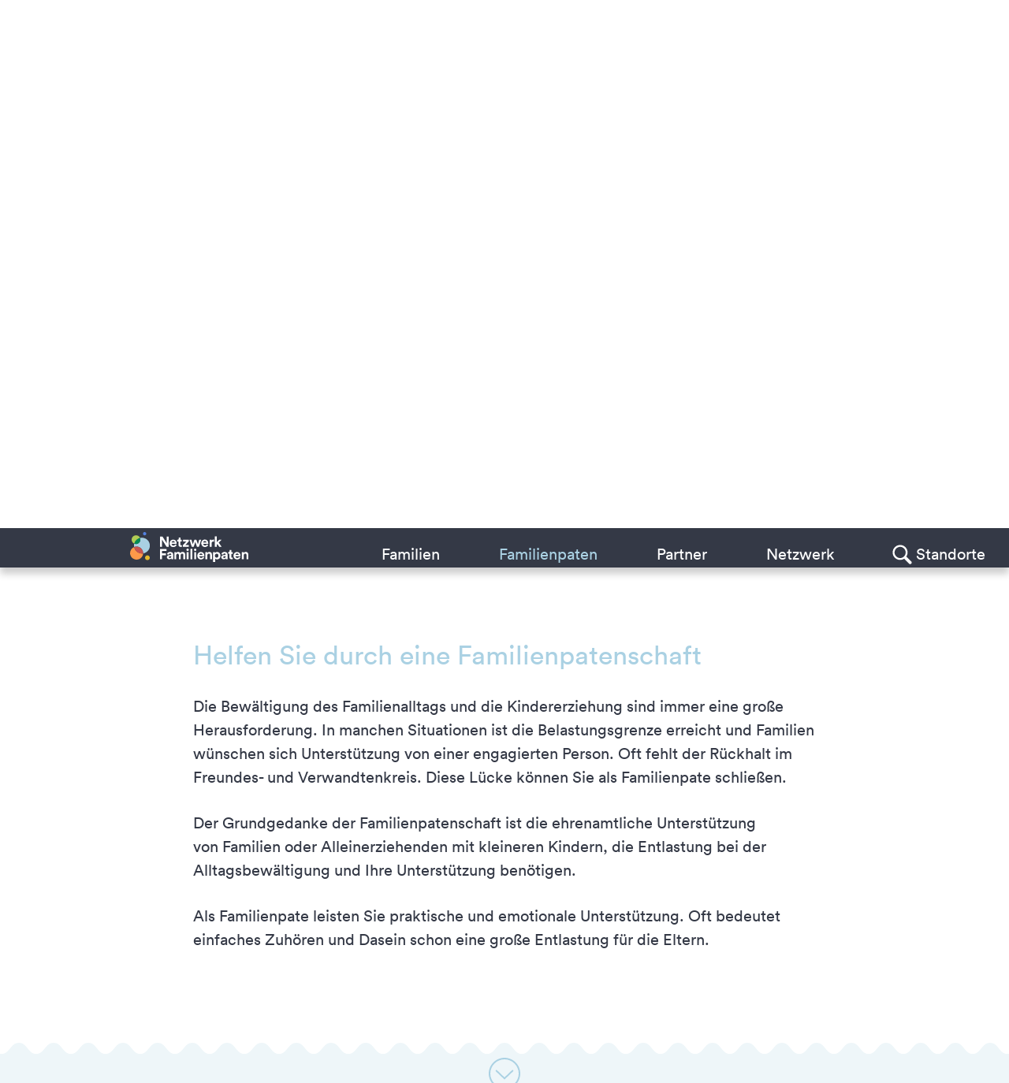

--- FILE ---
content_type: text/html; charset=UTF-8
request_url: https://www.netzwerk-familienpaten-bw.de/familienpaten/?a=aufgaben
body_size: 8007
content:
<!DOCTYPE html>
<html lang="de">
<head><meta http-equiv="Content-Type" content="text/html; charset=UTF-8" />
<meta charset="UTF-8" />

<title>Familienpat*innen | Netzwerk Familienpaten Baden-Württemberg</title>

<meta name="viewport" content="width=1000">

<link rel="stylesheet" type="text/css" href="https://www.netzwerk-familienpaten-bw.de/wp-content/themes/familienpaten/style.css?1616598684" />

<script type="text/javascript">
template_url = "https://www.netzwerk-familienpaten-bw.de/wp-content/themes/familienpaten";
startSection = "#aufgaben";
</script>
<script type="text/javascript" src="https://www.netzwerk-familienpaten-bw.de/wp-content/themes/familienpaten/jquery-1.11.0.min.js"></script>
<script type="text/javascript" src="https://www.netzwerk-familienpaten-bw.de/wp-content/themes/familienpaten/jquery.mousewheel.min.js"></script>
<script type="text/javascript" src="https://www.netzwerk-familienpaten-bw.de/wp-content/themes/familienpaten/hiped-pv-0.2-combined.js?v5"></script>
<script type="text/javascript" src="https://www.netzwerk-familienpaten-bw.de/wp-content/themes/familienpaten/pixastic.js"></script>
<script type="text/javascript" src="https://www.netzwerk-familienpaten-bw.de/wp-content/themes/familienpaten/main.js?1550658796"></script>

<meta name='robots' content='max-image-preview:large' />
	<style>img:is([sizes="auto" i], [sizes^="auto," i]) { contain-intrinsic-size: 3000px 1500px }</style>
	<script type="text/javascript">
/* <![CDATA[ */
window._wpemojiSettings = {"baseUrl":"https:\/\/s.w.org\/images\/core\/emoji\/16.0.1\/72x72\/","ext":".png","svgUrl":"https:\/\/s.w.org\/images\/core\/emoji\/16.0.1\/svg\/","svgExt":".svg","source":{"concatemoji":"https:\/\/www.netzwerk-familienpaten-bw.de\/wp-includes\/js\/wp-emoji-release.min.js?ver=6.8.3"}};
/*! This file is auto-generated */
!function(s,n){var o,i,e;function c(e){try{var t={supportTests:e,timestamp:(new Date).valueOf()};sessionStorage.setItem(o,JSON.stringify(t))}catch(e){}}function p(e,t,n){e.clearRect(0,0,e.canvas.width,e.canvas.height),e.fillText(t,0,0);var t=new Uint32Array(e.getImageData(0,0,e.canvas.width,e.canvas.height).data),a=(e.clearRect(0,0,e.canvas.width,e.canvas.height),e.fillText(n,0,0),new Uint32Array(e.getImageData(0,0,e.canvas.width,e.canvas.height).data));return t.every(function(e,t){return e===a[t]})}function u(e,t){e.clearRect(0,0,e.canvas.width,e.canvas.height),e.fillText(t,0,0);for(var n=e.getImageData(16,16,1,1),a=0;a<n.data.length;a++)if(0!==n.data[a])return!1;return!0}function f(e,t,n,a){switch(t){case"flag":return n(e,"\ud83c\udff3\ufe0f\u200d\u26a7\ufe0f","\ud83c\udff3\ufe0f\u200b\u26a7\ufe0f")?!1:!n(e,"\ud83c\udde8\ud83c\uddf6","\ud83c\udde8\u200b\ud83c\uddf6")&&!n(e,"\ud83c\udff4\udb40\udc67\udb40\udc62\udb40\udc65\udb40\udc6e\udb40\udc67\udb40\udc7f","\ud83c\udff4\u200b\udb40\udc67\u200b\udb40\udc62\u200b\udb40\udc65\u200b\udb40\udc6e\u200b\udb40\udc67\u200b\udb40\udc7f");case"emoji":return!a(e,"\ud83e\udedf")}return!1}function g(e,t,n,a){var r="undefined"!=typeof WorkerGlobalScope&&self instanceof WorkerGlobalScope?new OffscreenCanvas(300,150):s.createElement("canvas"),o=r.getContext("2d",{willReadFrequently:!0}),i=(o.textBaseline="top",o.font="600 32px Arial",{});return e.forEach(function(e){i[e]=t(o,e,n,a)}),i}function t(e){var t=s.createElement("script");t.src=e,t.defer=!0,s.head.appendChild(t)}"undefined"!=typeof Promise&&(o="wpEmojiSettingsSupports",i=["flag","emoji"],n.supports={everything:!0,everythingExceptFlag:!0},e=new Promise(function(e){s.addEventListener("DOMContentLoaded",e,{once:!0})}),new Promise(function(t){var n=function(){try{var e=JSON.parse(sessionStorage.getItem(o));if("object"==typeof e&&"number"==typeof e.timestamp&&(new Date).valueOf()<e.timestamp+604800&&"object"==typeof e.supportTests)return e.supportTests}catch(e){}return null}();if(!n){if("undefined"!=typeof Worker&&"undefined"!=typeof OffscreenCanvas&&"undefined"!=typeof URL&&URL.createObjectURL&&"undefined"!=typeof Blob)try{var e="postMessage("+g.toString()+"("+[JSON.stringify(i),f.toString(),p.toString(),u.toString()].join(",")+"));",a=new Blob([e],{type:"text/javascript"}),r=new Worker(URL.createObjectURL(a),{name:"wpTestEmojiSupports"});return void(r.onmessage=function(e){c(n=e.data),r.terminate(),t(n)})}catch(e){}c(n=g(i,f,p,u))}t(n)}).then(function(e){for(var t in e)n.supports[t]=e[t],n.supports.everything=n.supports.everything&&n.supports[t],"flag"!==t&&(n.supports.everythingExceptFlag=n.supports.everythingExceptFlag&&n.supports[t]);n.supports.everythingExceptFlag=n.supports.everythingExceptFlag&&!n.supports.flag,n.DOMReady=!1,n.readyCallback=function(){n.DOMReady=!0}}).then(function(){return e}).then(function(){var e;n.supports.everything||(n.readyCallback(),(e=n.source||{}).concatemoji?t(e.concatemoji):e.wpemoji&&e.twemoji&&(t(e.twemoji),t(e.wpemoji)))}))}((window,document),window._wpemojiSettings);
/* ]]> */
</script>
<style id='wp-emoji-styles-inline-css' type='text/css'>

	img.wp-smiley, img.emoji {
		display: inline !important;
		border: none !important;
		box-shadow: none !important;
		height: 1em !important;
		width: 1em !important;
		margin: 0 0.07em !important;
		vertical-align: -0.1em !important;
		background: none !important;
		padding: 0 !important;
	}
</style>
<link rel='stylesheet' id='wp-block-library-css' href='https://www.netzwerk-familienpaten-bw.de/wp-includes/css/dist/block-library/style.min.css?ver=6.8.3' type='text/css' media='all' />
<style id='classic-theme-styles-inline-css' type='text/css'>
/*! This file is auto-generated */
.wp-block-button__link{color:#fff;background-color:#32373c;border-radius:9999px;box-shadow:none;text-decoration:none;padding:calc(.667em + 2px) calc(1.333em + 2px);font-size:1.125em}.wp-block-file__button{background:#32373c;color:#fff;text-decoration:none}
</style>
<style id='global-styles-inline-css' type='text/css'>
:root{--wp--preset--aspect-ratio--square: 1;--wp--preset--aspect-ratio--4-3: 4/3;--wp--preset--aspect-ratio--3-4: 3/4;--wp--preset--aspect-ratio--3-2: 3/2;--wp--preset--aspect-ratio--2-3: 2/3;--wp--preset--aspect-ratio--16-9: 16/9;--wp--preset--aspect-ratio--9-16: 9/16;--wp--preset--color--black: #000000;--wp--preset--color--cyan-bluish-gray: #abb8c3;--wp--preset--color--white: #ffffff;--wp--preset--color--pale-pink: #f78da7;--wp--preset--color--vivid-red: #cf2e2e;--wp--preset--color--luminous-vivid-orange: #ff6900;--wp--preset--color--luminous-vivid-amber: #fcb900;--wp--preset--color--light-green-cyan: #7bdcb5;--wp--preset--color--vivid-green-cyan: #00d084;--wp--preset--color--pale-cyan-blue: #8ed1fc;--wp--preset--color--vivid-cyan-blue: #0693e3;--wp--preset--color--vivid-purple: #9b51e0;--wp--preset--gradient--vivid-cyan-blue-to-vivid-purple: linear-gradient(135deg,rgba(6,147,227,1) 0%,rgb(155,81,224) 100%);--wp--preset--gradient--light-green-cyan-to-vivid-green-cyan: linear-gradient(135deg,rgb(122,220,180) 0%,rgb(0,208,130) 100%);--wp--preset--gradient--luminous-vivid-amber-to-luminous-vivid-orange: linear-gradient(135deg,rgba(252,185,0,1) 0%,rgba(255,105,0,1) 100%);--wp--preset--gradient--luminous-vivid-orange-to-vivid-red: linear-gradient(135deg,rgba(255,105,0,1) 0%,rgb(207,46,46) 100%);--wp--preset--gradient--very-light-gray-to-cyan-bluish-gray: linear-gradient(135deg,rgb(238,238,238) 0%,rgb(169,184,195) 100%);--wp--preset--gradient--cool-to-warm-spectrum: linear-gradient(135deg,rgb(74,234,220) 0%,rgb(151,120,209) 20%,rgb(207,42,186) 40%,rgb(238,44,130) 60%,rgb(251,105,98) 80%,rgb(254,248,76) 100%);--wp--preset--gradient--blush-light-purple: linear-gradient(135deg,rgb(255,206,236) 0%,rgb(152,150,240) 100%);--wp--preset--gradient--blush-bordeaux: linear-gradient(135deg,rgb(254,205,165) 0%,rgb(254,45,45) 50%,rgb(107,0,62) 100%);--wp--preset--gradient--luminous-dusk: linear-gradient(135deg,rgb(255,203,112) 0%,rgb(199,81,192) 50%,rgb(65,88,208) 100%);--wp--preset--gradient--pale-ocean: linear-gradient(135deg,rgb(255,245,203) 0%,rgb(182,227,212) 50%,rgb(51,167,181) 100%);--wp--preset--gradient--electric-grass: linear-gradient(135deg,rgb(202,248,128) 0%,rgb(113,206,126) 100%);--wp--preset--gradient--midnight: linear-gradient(135deg,rgb(2,3,129) 0%,rgb(40,116,252) 100%);--wp--preset--font-size--small: 13px;--wp--preset--font-size--medium: 20px;--wp--preset--font-size--large: 36px;--wp--preset--font-size--x-large: 42px;--wp--preset--spacing--20: 0.44rem;--wp--preset--spacing--30: 0.67rem;--wp--preset--spacing--40: 1rem;--wp--preset--spacing--50: 1.5rem;--wp--preset--spacing--60: 2.25rem;--wp--preset--spacing--70: 3.38rem;--wp--preset--spacing--80: 5.06rem;--wp--preset--shadow--natural: 6px 6px 9px rgba(0, 0, 0, 0.2);--wp--preset--shadow--deep: 12px 12px 50px rgba(0, 0, 0, 0.4);--wp--preset--shadow--sharp: 6px 6px 0px rgba(0, 0, 0, 0.2);--wp--preset--shadow--outlined: 6px 6px 0px -3px rgba(255, 255, 255, 1), 6px 6px rgba(0, 0, 0, 1);--wp--preset--shadow--crisp: 6px 6px 0px rgba(0, 0, 0, 1);}:where(.is-layout-flex){gap: 0.5em;}:where(.is-layout-grid){gap: 0.5em;}body .is-layout-flex{display: flex;}.is-layout-flex{flex-wrap: wrap;align-items: center;}.is-layout-flex > :is(*, div){margin: 0;}body .is-layout-grid{display: grid;}.is-layout-grid > :is(*, div){margin: 0;}:where(.wp-block-columns.is-layout-flex){gap: 2em;}:where(.wp-block-columns.is-layout-grid){gap: 2em;}:where(.wp-block-post-template.is-layout-flex){gap: 1.25em;}:where(.wp-block-post-template.is-layout-grid){gap: 1.25em;}.has-black-color{color: var(--wp--preset--color--black) !important;}.has-cyan-bluish-gray-color{color: var(--wp--preset--color--cyan-bluish-gray) !important;}.has-white-color{color: var(--wp--preset--color--white) !important;}.has-pale-pink-color{color: var(--wp--preset--color--pale-pink) !important;}.has-vivid-red-color{color: var(--wp--preset--color--vivid-red) !important;}.has-luminous-vivid-orange-color{color: var(--wp--preset--color--luminous-vivid-orange) !important;}.has-luminous-vivid-amber-color{color: var(--wp--preset--color--luminous-vivid-amber) !important;}.has-light-green-cyan-color{color: var(--wp--preset--color--light-green-cyan) !important;}.has-vivid-green-cyan-color{color: var(--wp--preset--color--vivid-green-cyan) !important;}.has-pale-cyan-blue-color{color: var(--wp--preset--color--pale-cyan-blue) !important;}.has-vivid-cyan-blue-color{color: var(--wp--preset--color--vivid-cyan-blue) !important;}.has-vivid-purple-color{color: var(--wp--preset--color--vivid-purple) !important;}.has-black-background-color{background-color: var(--wp--preset--color--black) !important;}.has-cyan-bluish-gray-background-color{background-color: var(--wp--preset--color--cyan-bluish-gray) !important;}.has-white-background-color{background-color: var(--wp--preset--color--white) !important;}.has-pale-pink-background-color{background-color: var(--wp--preset--color--pale-pink) !important;}.has-vivid-red-background-color{background-color: var(--wp--preset--color--vivid-red) !important;}.has-luminous-vivid-orange-background-color{background-color: var(--wp--preset--color--luminous-vivid-orange) !important;}.has-luminous-vivid-amber-background-color{background-color: var(--wp--preset--color--luminous-vivid-amber) !important;}.has-light-green-cyan-background-color{background-color: var(--wp--preset--color--light-green-cyan) !important;}.has-vivid-green-cyan-background-color{background-color: var(--wp--preset--color--vivid-green-cyan) !important;}.has-pale-cyan-blue-background-color{background-color: var(--wp--preset--color--pale-cyan-blue) !important;}.has-vivid-cyan-blue-background-color{background-color: var(--wp--preset--color--vivid-cyan-blue) !important;}.has-vivid-purple-background-color{background-color: var(--wp--preset--color--vivid-purple) !important;}.has-black-border-color{border-color: var(--wp--preset--color--black) !important;}.has-cyan-bluish-gray-border-color{border-color: var(--wp--preset--color--cyan-bluish-gray) !important;}.has-white-border-color{border-color: var(--wp--preset--color--white) !important;}.has-pale-pink-border-color{border-color: var(--wp--preset--color--pale-pink) !important;}.has-vivid-red-border-color{border-color: var(--wp--preset--color--vivid-red) !important;}.has-luminous-vivid-orange-border-color{border-color: var(--wp--preset--color--luminous-vivid-orange) !important;}.has-luminous-vivid-amber-border-color{border-color: var(--wp--preset--color--luminous-vivid-amber) !important;}.has-light-green-cyan-border-color{border-color: var(--wp--preset--color--light-green-cyan) !important;}.has-vivid-green-cyan-border-color{border-color: var(--wp--preset--color--vivid-green-cyan) !important;}.has-pale-cyan-blue-border-color{border-color: var(--wp--preset--color--pale-cyan-blue) !important;}.has-vivid-cyan-blue-border-color{border-color: var(--wp--preset--color--vivid-cyan-blue) !important;}.has-vivid-purple-border-color{border-color: var(--wp--preset--color--vivid-purple) !important;}.has-vivid-cyan-blue-to-vivid-purple-gradient-background{background: var(--wp--preset--gradient--vivid-cyan-blue-to-vivid-purple) !important;}.has-light-green-cyan-to-vivid-green-cyan-gradient-background{background: var(--wp--preset--gradient--light-green-cyan-to-vivid-green-cyan) !important;}.has-luminous-vivid-amber-to-luminous-vivid-orange-gradient-background{background: var(--wp--preset--gradient--luminous-vivid-amber-to-luminous-vivid-orange) !important;}.has-luminous-vivid-orange-to-vivid-red-gradient-background{background: var(--wp--preset--gradient--luminous-vivid-orange-to-vivid-red) !important;}.has-very-light-gray-to-cyan-bluish-gray-gradient-background{background: var(--wp--preset--gradient--very-light-gray-to-cyan-bluish-gray) !important;}.has-cool-to-warm-spectrum-gradient-background{background: var(--wp--preset--gradient--cool-to-warm-spectrum) !important;}.has-blush-light-purple-gradient-background{background: var(--wp--preset--gradient--blush-light-purple) !important;}.has-blush-bordeaux-gradient-background{background: var(--wp--preset--gradient--blush-bordeaux) !important;}.has-luminous-dusk-gradient-background{background: var(--wp--preset--gradient--luminous-dusk) !important;}.has-pale-ocean-gradient-background{background: var(--wp--preset--gradient--pale-ocean) !important;}.has-electric-grass-gradient-background{background: var(--wp--preset--gradient--electric-grass) !important;}.has-midnight-gradient-background{background: var(--wp--preset--gradient--midnight) !important;}.has-small-font-size{font-size: var(--wp--preset--font-size--small) !important;}.has-medium-font-size{font-size: var(--wp--preset--font-size--medium) !important;}.has-large-font-size{font-size: var(--wp--preset--font-size--large) !important;}.has-x-large-font-size{font-size: var(--wp--preset--font-size--x-large) !important;}
:where(.wp-block-post-template.is-layout-flex){gap: 1.25em;}:where(.wp-block-post-template.is-layout-grid){gap: 1.25em;}
:where(.wp-block-columns.is-layout-flex){gap: 2em;}:where(.wp-block-columns.is-layout-grid){gap: 2em;}
:root :where(.wp-block-pullquote){font-size: 1.5em;line-height: 1.6;}
</style>
<link rel='stylesheet' id='video_popup_main_style-css' href='https://www.netzwerk-familienpaten-bw.de/wp-content/plugins/video-popup/assets/css/videoPopup.css?ver=2.0.3' type='text/css' media='all' />
<link rel='stylesheet' id='fancybox-css' href='https://www.netzwerk-familienpaten-bw.de/wp-content/plugins/wp-fancybox/dist/fancybox/fancybox.css?ver=6.8.3' type='text/css' media='all' />
<script type="text/javascript" id="video_popup_main_modal-js-extra">
/* <![CDATA[ */
var theVideoPopupGeneralOptions = {"wrap_close":"false","no_cookie":"false","debug":"0"};
/* ]]> */
</script>
<script type="text/javascript" src="https://www.netzwerk-familienpaten-bw.de/wp-content/plugins/video-popup/assets/js/videoPopup.js?ver=2.0.3" id="video_popup_main_modal-js"></script>
<script type="text/javascript" src="https://www.netzwerk-familienpaten-bw.de/wp-includes/js/jquery/jquery.min.js?ver=3.7.1" id="jquery-core-js"></script>
<script type="text/javascript" src="https://www.netzwerk-familienpaten-bw.de/wp-includes/js/jquery/jquery-migrate.min.js?ver=3.4.1" id="jquery-migrate-js"></script>
<script type="text/javascript" src="https://www.netzwerk-familienpaten-bw.de/wp-content/plugins/wp-fancybox/dist/fancybox/fancybox.js?ver=1.0.4" id="fancybox-js"></script>
<link rel="https://api.w.org/" href="https://www.netzwerk-familienpaten-bw.de/wp-json/" /><link rel="alternate" title="JSON" type="application/json" href="https://www.netzwerk-familienpaten-bw.de/wp-json/wp/v2/pages/8" /><link rel="EditURI" type="application/rsd+xml" title="RSD" href="https://www.netzwerk-familienpaten-bw.de/xmlrpc.php?rsd" />
<meta name="generator" content="WordPress 6.8.3" />
<link rel="canonical" href="https://www.netzwerk-familienpaten-bw.de/familienpaten/" />
<link rel='shortlink' href='https://www.netzwerk-familienpaten-bw.de/?p=8' />
<link rel="alternate" title="oEmbed (JSON)" type="application/json+oembed" href="https://www.netzwerk-familienpaten-bw.de/wp-json/oembed/1.0/embed?url=https%3A%2F%2Fwww.netzwerk-familienpaten-bw.de%2Ffamilienpaten%2F" />
<link rel="alternate" title="oEmbed (XML)" type="text/xml+oembed" href="https://www.netzwerk-familienpaten-bw.de/wp-json/oembed/1.0/embed?url=https%3A%2F%2Fwww.netzwerk-familienpaten-bw.de%2Ffamilienpaten%2F&#038;format=xml" />
<link rel="icon" href="https://www.netzwerk-familienpaten-bw.de/wp-content/uploads/2021/09/cropped-Zeichenflaeche-1@4x-32x32.png" sizes="32x32" />
<link rel="icon" href="https://www.netzwerk-familienpaten-bw.de/wp-content/uploads/2021/09/cropped-Zeichenflaeche-1@4x-192x192.png" sizes="192x192" />
<link rel="apple-touch-icon" href="https://www.netzwerk-familienpaten-bw.de/wp-content/uploads/2021/09/cropped-Zeichenflaeche-1@4x-180x180.png" />
<meta name="msapplication-TileImage" content="https://www.netzwerk-familienpaten-bw.de/wp-content/uploads/2021/09/cropped-Zeichenflaeche-1@4x-270x270.png" />
</head>
<body class="wp-singular page-template page-template-page-mainmenu page-template-page-mainmenu-php page page-id-8 page-parent wp-theme-familienpaten">

<div id="head">
 <div id="head-in">
  <a href="https://www.netzwerk-familienpaten-bw.de/"><img id="logo-big" src="https://www.netzwerk-familienpaten-bw.de/wp-content/themes/familienpaten/svg/nfp_logo_netzwerk_familienpaten.svg" width="268" height="90" alt="Netzwerk Familienpaten Baden-Württemberg"></a>
  <a href="https://www.netzwerk-familienpaten-bw.de/"><img id="logo-small" src="https://www.netzwerk-familienpaten-bw.de/wp-content/themes/familienpaten/svg/nfp_logo_netzwerk_familienpaten_small.svg" width="150" height="38" alt="Netzwerk Familienpaten Baden-Württemberg"></a>

  <div id="mainnavi">
   <a href="https://www.netzwerk-familienpaten-bw.de/familien/" class="n-familien">Familien</a>
   <a href="https://www.netzwerk-familienpaten-bw.de/familienpaten/" class="n-familienpaten active">Familienpaten</a>
   <a href="https://www.netzwerk-familienpaten-bw.de/partner/" class="n-partner">Partner</a>
   <a href="https://www.netzwerk-familienpaten-bw.de/netzwerk/" class="n-netzwerk">Netzwerk</a>
   <div style="clear:both;"></div>
  </div><!--mainnavi-->

  <div id="menu-wave"></div>
 </div><!--head-in-->

 <div id="standorte-link">
  <a href="https://www.netzwerk-familienpaten-bw.de/familienpaten/?a=standorte" class="n-standorte"><span class="magnifier-icon"></span>Standorte</a>
 </div><!--standorte-link-->

 <div id="head-menu">
  <ul class="n-familien">
     <li class="page_item page-item-160"><a href="https://www.netzwerk-familienpaten-bw.de/familien/?a=familien-2">Situation</a></li>
<li class="page_item page-item-14"><a href="https://www.netzwerk-familienpaten-bw.de/familien/?a=unterstuetzung">Unterstützung</a></li>
<li class="page_item page-item-16"><a href="https://www.netzwerk-familienpaten-bw.de/familien/?a=begleitung">Begleitung</a></li>
<li class="page_item page-item-91"><a href="https://www.netzwerk-familienpaten-bw.de/familien/?a=standorte">Suche</a></li>
  </ul>
  <ul class="n-familienpaten active-menu">
     <li class="page_item page-item-141"><a href="https://www.netzwerk-familienpaten-bw.de/familienpaten/?a=aufgaben">Engagement</a></li>
<li class="page_item page-item-137"><a href="https://www.netzwerk-familienpaten-bw.de/familienpaten/?a=begleitung">Aufgaben</a></li>
<li class="page_item page-item-133"><a href="https://www.netzwerk-familienpaten-bw.de/familienpaten/?a=vorbereitung">Vorbereitung</a></li>
<li class="page_item page-item-20"><a href="https://www.netzwerk-familienpaten-bw.de/familienpaten/?a=voraussetzungen">Familienpat*in werden</a></li>
<li class="page_item page-item-101"><a href="https://www.netzwerk-familienpaten-bw.de/familienpaten/?a=standorte">Standorte</a></li>
  </ul>
  <ul class="n-partner">
     <li class="page_item page-item-143"><a href="https://www.netzwerk-familienpaten-bw.de/partner/?a=partnerstandorte">Unsere Partner*innen</a></li>
<li class="page_item page-item-145"><a href="https://www.netzwerk-familienpaten-bw.de/partner/?a=standort-werden">Standorte</a></li>
<li class="page_item page-item-147"><a href="https://www.netzwerk-familienpaten-bw.de/partner/?a=guetesiegel">Standort werden</a></li>
     <li class="page_item"><a class="external" href="https://intern.netzwerk-familienpaten-bw.de/">Login</a></li>
  </ul>
  <ul class="n-netzwerk">
     <li class="page_item page-item-112"><a href="https://www.netzwerk-familienpaten-bw.de/netzwerk/?a=foerderer">Initiator</a></li>
<li class="page_item page-item-107"><a href="https://www.netzwerk-familienpaten-bw.de/netzwerk/?a=partner">Koordination</a></li>
<li class="page_item page-item-556"><a href="https://www.netzwerk-familienpaten-bw.de/netzwerk/?a=guetesiegel">Qualität</a></li>
<li class="page_item page-item-196"><a href="https://www.netzwerk-familienpaten-bw.de/netzwerk/?a=leistungen">Leistungen</a></li>
<li class="page_item page-item-24"><a href="https://www.netzwerk-familienpaten-bw.de/netzwerk/?a=pressearchiv">Veröffentlichungen</a></li>
<li class="page_item page-item-26"><a href="https://www.netzwerk-familienpaten-bw.de/netzwerk/?a=termine">Termine</a></li>
<li class="page_item page-item-2331"><a href="https://www.netzwerk-familienpaten-bw.de/netzwerk/?a=jubilaeum">Jubiläumsfeier</a></li>
<li class="page_item page-item-28"><a href="https://www.netzwerk-familienpaten-bw.de/netzwerk/?a=kontakt">Kontakt</a></li>
  </ul>
  <div style="clear:both;"></div>
 </div><!--head-menu-->

</div><!--head-->

<div id="base">

    <div class="section-wrapper first-section bg-familienpaten" id="familienpaten-slider">
                
        <div class="section"><div class="section-in">
            
<div class="pageview autoplay">




 <div class="page bg-image" style="background-image:url(https://www.netzwerk-familienpaten-bw.de/wp-content/uploads/2015/07/DKSB_P_02_ret_v2.jpg);">


 <div class="fullcover v-center h-center">
  
  <div class="v-center-in">
   <div class="centered-content ">
    <h2>„Mit Lebenserfahrung unterstützen, den Eltern Halt geben und so das Gleichgewicht in der Familie wieder herstellen“</h2>
   </div><!--centered-content-->
  </div><!--v-center-in-->

  </div><!--fullcover v-center h-center-->
 </div><!--page-->


 <div class="page bg-image" style="background-image:url(https://www.netzwerk-familienpaten-bw.de/wp-content/uploads/2015/07/Familien_17_ret_v2.jpg);">


 <div class="fullcover v-center h-center">
  
  <div class="v-center-in">
   <div class="centered-content ">
    <h2>„Das Gefühl, willkommen zu sein, das ist das Schöne an meiner Tätigkeit als Familienpatin“</h2>
   </div><!--centered-content-->
  </div><!--v-center-in-->

  </div><!--fullcover v-center h-center-->
 </div><!--page-->


 <div class="page bg-image" style="background-image:url(https://www.netzwerk-familienpaten-bw.de/wp-content/uploads/2015/07/DKSB_P_04_ret_v2.jpg);">


 <div class="fullcover v-center h-center">
  
  <div class="v-center-in">
   <div class="centered-content ">
    <h2>„Bei Alltagsentscheidungen stehe ich mit Rat und Tat zur Seite und freue mich Hilfe zu leisten“</h2>
   </div><!--centered-content-->
  </div><!--v-center-in-->

  </div><!--fullcover v-center h-center-->
 </div><!--page-->
</div><!--pageview-->        </div></div><!--section-->
    </div><!--section-wrapper-->

    
    <div class="section-wrapper section-teaser-padding bg-white" id="aufgaben">
                    <div class="wave wave-up"></div>            <a href="#" class="scroll-arrow scroll-to-next-section"></a>
                
        <div class="section"><div class="section-in">
            
<div class="centered-content">
<h2>Helfen Sie durch eine Familienpatenschaft</h2>
<p>Die Bewältigung des Familienalltags und die Kindererziehung sind immer eine große Herausforderung. In manchen Situationen ist die Belastungsgrenze erreicht und Familien wünschen sich Unterstützung von einer engagierten Person. Oft fehlt der Rückhalt im Freundes- und Verwandtenkreis. Diese Lücke können Sie als Familienpate schließen.</p>
<p>Der Grundgedanke der Familienpatenschaft ist die ehrenamtliche Unterstützung<br />
von Familien oder Alleinerziehenden mit kleineren Kindern, die Entlastung bei der Alltagsbewältigung und Ihre Unterstützung benötigen.</p>
<p>Als Familienpate leisten Sie praktische und emotionale Unterstützung. Oft bedeutet einfaches Zuhören und Dasein schon eine große Entlastung für die Eltern.</p>
<h2></h2>
</div><!--centered-content-->        </div></div><!--section-->
    </div><!--section-wrapper-->

    
    <div class="section-wrapper section-teaser-padding bg-familienpaten-light" id="begleitung">
                    <div class="wave wave-up"></div>            <a href="#" class="scroll-arrow scroll-to-next-section"></a>
                
        <div class="section"><div class="section-in">
            
<div class="centered-content">
<h2>Die Aufgaben sind individuell</h2>
<p>Jede Familienpatenschaft ist an eine Organisation in Ihrer Nähe angebunden. Hier erhalten Sie während der ganzen Familienpatenschaft Beratung und Informationen sowie eine zuverlässige Ansprechperson. Gemeinsam werden Chancen, Möglichkeiten und Grenzen einer Patenschaft geklärt. Sie lernen „Ihre Familie“ erst kennen und besprechen gemeinsam die anstehenden Aufgaben. Diese können sein:</p>
<ul>
<li>ganz praktische Unterstützung des Familienalltags</li>
<li>kurzzeitige Übernahme der Kinderbetreuung</li>
<li>Anregung von Freizeitaktivitäten</li>
</ul>
<h2>Familienpat*innen schenken Zeit</h2>
<p>Als Familienpat*in schenken Sie Ihre Zeit und Ihre Lebenserfahrung. Die Familienpatenschaft dauert je nach Bedarf von mehreren Monaten bis zu einem Jahr.</p>
<p>&nbsp;</p>
</div><!--centered-content-->        </div></div><!--section-->
    </div><!--section-wrapper-->

    
    <div class="section-wrapper section-teaser-padding bg-static bg-white" id="vorbereitung">
                    <div class="wave wave-up"></div>            <a href="#" class="scroll-arrow scroll-to-next-section"></a>
                <div class="wave wave-down"></div>
        <div class="section"><div class="section-in">
            
<div class="centered-content">
<h2>Wir bereiten Sie vor</h2>
<p>Eine praxisorientierte, mehrtägige Ausbildung bereitet Sie optimal auf Ihr Ehrenamt vor. Die Ausbildung umfasst alle Grundlagen für ein gutes Gelingen der Familienpatenschaft sowie einen Erste-Hilfe-Kurs am Kind. Die Kosten hierfür werden von Ihrer Familien-patenschaftsorganisation übernommen.</p>
<h2>Wir begleiten Sie</h2>
<p>Nach der Ausbildung nehmen wir gemeinsam Kontakt zur Familie auf, suchen nach passenden Aufgaben und unterstützen Sie bei allen Fragen zur Familienpatenschaft. Sie erhalten außerdem einen regelmäßigen Austausch mit anderen Familienpaten und Fortbildungsmöglichkeiten.</p>
<p>Die fachliche Begleitung und der geschulte Einsatz von Ehrenamtlichen in Familien mit kleinen Kindern ist ein wichtiger Bestandteil der<a href="http://www.fruehehilfen.de/fruehe-hilfen/was-sind-fruehe-hilfen/" target="_blank"> Frühen Hilfen</a>.</p>
</div><!--centered-content-->        </div></div><!--section-->
    </div><!--section-wrapper-->

    
    <div class="section-wrapper bg-pic" id="familienpaten_slider_mitte">
                                <a href="#" class="scroll-arrow scroll-to-next-section"></a>
                
        <div class="section"><div class="section-in">
            
<div class="pageview autoplay">




 <div class="page bg-image" style="background-image:url(https://www.netzwerk-familienpaten-bw.de/wp-content/uploads/2015/07/Familienpaten_01_ret_v3.jpg);">


 <div class="fullcover v-center h-center">
  
  <div class="v-center-in">
   <div class="centered-content ">
    <h2>„Vorlesen und zuhören, sich einzulassen, den Kindern Aufmerksamkeit und Vertrautheit zu schenken – das bereitet mir große Freude“</h2>
   </div><!--centered-content-->
  </div><!--v-center-in-->

  </div><!--fullcover v-center h-center-->
 </div><!--page-->


 <div class="page bg-image" style="background-image:url(https://www.netzwerk-familienpaten-bw.de/wp-content/uploads/2015/07/Startseite_05_ret_v2.jpg);">


 <div class="fullcover v-center h-center">
  
  <div class="v-center-in">
   <div class="centered-content ">
    <h2>Dank der Unterstützung der Eltern durch Familienpat*innen, bekommen die Kinder wieder den Raum, den sie brauchen</h2>
   </div><!--centered-content-->
  </div><!--v-center-in-->

  </div><!--fullcover v-center h-center-->
 </div><!--page-->


 <div class="page bg-image" style="background-image:url(https://www.netzwerk-familienpaten-bw.de/wp-content/uploads/2015/07/Familien_05_ret_v2.jpg);">


 <div class="fullcover v-center h-center">
  
  <div class="v-center-in">
   <div class="centered-content darktextcolor">
    <h2>Familienpatenschaften berücksichtigen den Alltag der Familien und versuchen funktionierende soziale Zusammenhänge zu stützen und zu fördern</h2>
   </div><!--centered-content-->
  </div><!--v-center-in-->

  </div><!--fullcover v-center h-center-->
 </div><!--page-->
</div><!--pageview-->        </div></div><!--section-->
    </div><!--section-wrapper-->

    
    <div class="section-wrapper section-teaser-padding bg-static bg-familienpaten-light" id="voraussetzungen">
                    <div class="wave wave-up"></div>            <a href="#" class="scroll-arrow scroll-to-next-section"></a>
                <div class="wave wave-down"></div>
        <div class="section"><div class="section-in">
            
<div class="centered-content">
<h2>Engagieren Sie sich</h2>
<p>Familienpat*innen engagieren sich ehrenamtlich und freiwillig. Das Alter, das Geschlecht, die soziale Herkunft oder der Beruf spielen dabei keine Rolle. Was zählt ist Ihre Erfahrung, Ihre Motivation und Ihre Bereitschaft sich auf das lebendige Miteinander einer Familie einzulassen.</p>
<p>Wenn Sie &#8230;</p>
<ul>
<li>eine sinnvolle Tätigkeit suchen und  sich vorstellen können, Ihre Zeit zu verschenken</li>
<li>offen dafür sind, Ihre Lebenserfahrung einzubringen</li>
<li>Freude am Umgang mit Kindern und deren Familien haben</li>
<li>Menschen mit Respekt und Wertschätzung begegnen</li>
<li>Familien in speziellen Lebenslagen unterstützen wollen</li>
</ul>
<p>&#8230; dann sind Sie bei uns herzlich willkommen! <a href="http://www.netzwerk-familienpaten-bw.de/netzwerk/?a=kontakt">Sprechen Sie uns an </a>oder kontaktieren Sie eine Organisation vor Ort.</p>
</div><!--centered-content-->        </div></div><!--section-->
    </div><!--section-wrapper-->

    
    <div class="section-wrapper" id="standorte">
                                <a href="#" class="scroll-arrow scroll-to-next-section"></a>
                
        <div class="section"><div class="section-in">
            



 <div id="map-wrapper" class="fullheight">
  <div id="mapcontrols" style="position: absolute;left:40px;top:110px;z-index:1;">
   <a href="#" id="map-zoom-loc" style="margin-bottom:30px;display:block;"><img src="https://www.netzwerk-familienpaten-bw.de/wp-content/themes/familienpaten/svg/maps_loc_blue.svg" width="40" height="40" style="display:block;"></a>
   <a href="#" id="map-zoom-in" style="margin-bottom:10px;display:block;"><img src="https://www.netzwerk-familienpaten-bw.de/wp-content/themes/familienpaten/svg/maps_plus_blue.svg" width="40" height="40" style="display:block;"></a>
   <a href="#" id="map-zoom-out" style="display:block;"><img src="https://www.netzwerk-familienpaten-bw.de/wp-content/themes/familienpaten/svg/maps_minus_blue.svg" width="40" height="40" style="display:block;"></a>
  </div>
  <div id="mapwindow"><a id="mapx" href="#">✕</a><div id="mapwintext"></div><div id="mapwindowpointer"></div></div>
  <input id="standort" value="Standorte suchen: Ort oder Postleitzahl eingeben" class="placeholderinput">
  <div id="map"></div>
 </div>

 <script src="https://maps.googleapis.com/maps/api/js?v=3.exp&key=AIzaSyCNLG3PcnVMfg5Ph-gi44UpBtUoqKLGfWM"></script>
 <script>
 var bounds;
 function setPins() {
  bounds = new google.maps.LatLngBounds();

<br />
<b>Fatal error</b>:  Uncaught Error: Call to undefined function each() in /var/www/vhosts/trkyiviu.host226.checkdomain.de/htdocs/wp-content/themes/familienpaten/page-standorte.php:50
Stack trace:
#0 /var/www/vhosts/trkyiviu.host226.checkdomain.de/htdocs/wp-content/themes/familienpaten/page-mainmenu.php(108): include()
#1 /var/www/vhosts/trkyiviu.host226.checkdomain.de/htdocs/wp-includes/template-loader.php(106): include('/var/www/vhosts...')
#2 /var/www/vhosts/trkyiviu.host226.checkdomain.de/htdocs/wp-blog-header.php(19): require_once('/var/www/vhosts...')
#3 /var/www/vhosts/trkyiviu.host226.checkdomain.de/htdocs/index.php(17): require('/var/www/vhosts...')
#4 {main}
  thrown in <b>/var/www/vhosts/trkyiviu.host226.checkdomain.de/htdocs/wp-content/themes/familienpaten/page-standorte.php</b> on line <b>50</b><br />


--- FILE ---
content_type: text/css
request_url: https://www.netzwerk-familienpaten-bw.de/wp-content/themes/familienpaten/style.css?1616598684
body_size: 4308
content:
/*
Theme Name: Familienpaten
*/


@font-face {
    font-family: "Circular-Book-S";
    src:url("circular_web/lineto-circular-book.eot");
    src:url("circular_web/lineto-circular-book.eot?#iefix") format("embedded-opentype"),
        url("circular_web/lineto-circular-book.woff") format("woff"),
        url("circular_web/lineto-circular-book.ttf") format("truetype"),
        url("circular_web/lineto-circular-book.svg#lineto-circular-book") format("svg");
    font-weight: normal;
    font-style: normal;
}


img {
border: 0;
}

form {
margin: 0;
padding: 0;
}

/*
Form
*/


 
.yikes-mailchimp-unsubscribe-email,
.input {
border: 2px #c95450 solid !important;
border-radius: 0px !important;
float: none !important;
width: 80% !important;
color: #c95450; 
}
.yikes-mailchimp-unsubscribe-submit-button,
.submit,
.button,
.button-primary {
display: inline-block;
margin: 0 auto;
padding: 8px 14px;
border: 2px #c95450 solid;
color: #c95450;
background-color: white;
cursor: pointer;
}
.yikes-mailchimp-unsubscribe-submit-button:hover,
.submit:hover,
.button:hover,
.button-primary:hover {
background-color: #c95450;
color: white;
}

input[name="AGREE_TO_TERMS"] {
border: 2px #c95450 solid;
background-color: white;
-webkit-appearance: none;
width: 30px;
height: 30px;
vertical-align: top !important;
margin-right: 8px !important;
}
input[name="AGREE_TO_TERMS"]:checked {
background-color: #c95450;
}

.yikes-mailchimp-unsubscribe-submit-button {
	margin-top: 20px;
}


/*
Form
*/



table, td, input, textarea, select, .yikes-mailchimp-unsubscribe-submit-button {
font-family: 'Circular-Book-S', sans-serif;
font-size: 1em;
}

h1, h2, h3, .h {
display: block;
font-size: 34px;
line-height: 44px;
margin:0;
padding: 14px 0 14px 0;
font-weight: normal;
}

p, .p {
display: block;
line-height: 30px;
margin:0;
padding: 14px 0 14px 0;
}

a {
text-decoration: none;
color: #343946;
}

body {
margin: 0;
padding: 0;
font-family: 'Circular-Book-S', sans-serif;
font-size: 20px;
background: white;
color: #343946;
-webkit-text-size-adjust: none;
text-size-adjust: none;
}

#head {
visibility: hidden;
position: fixed;
left: 0;
top: 0;
width: 100%;
height: 127px;
background-color: #343946;
min-width: 1000px;
overflow: hidden;
box-shadow: 0px 8px 9px RGBA(0,0,0,0.2);
z-index: 1999;
}
#head-in {
position: relative;
width: 950px;
height: 127px;
margin: 0 auto;
overflow: visible !important;
}
#logo-big {
position: absolute;
top:20px;
left: -2px;
}
#logo-small {
position: absolute;
top: 5px;
left: 0px;
opacity: 0;
filter: alpha(opacity=0);
}



#mainnavi {
position: absolute;
left: 319px;
top: 88px;
line-height: 120%;
}
#mainnavi a,
#standorte-link a {
color: white;
text-decoration: none;
float: left;
font-size: 20px;
}
.n-familien {
width: 149px;
}
.n-familienpaten {
width: 200px;
}
.n-partner {
width: 139px;
}
.n-netzwerk {
width: 142px;
}


.page-id-6 #standort,
.n-familien.active,
.n-familien .active,
.n-familien:hover,
.n-familien a:hover,
.n-familien .current_page_parent,
.n-familien .current_page_item,
.bg-familien .close,
.page-id-6 h2,
.page-id-6 .section ol li::before,
.page-id-6 .section p a,
.page-id-6 .section p a.download:hover {
color: #e5bb2e !important;
}
.page-id-6 .section ol li::before,
.page-id-6 .inline-button,
.page-id-6 #standort {
border-color: #e5bb2e !important;
}
.page-id-6 .section ul li::before,
.bg-familien {
background-color: #e5bb2e;
color: white;
}
.bg-familien-light {
background-color: #faf1d5;
}

.page-id-8 #standort,
.n-familienpaten.active,
.n-familienpaten .active,
.n-familienpaten:hover,
.n-familienpaten a:hover,
.n-familienpaten .current_page_parent,
.n-familienpaten .current_page_item,
.bg-familienpaten .close,
.page-id-8 h2,
.page-id-8 .section ol li::before,
.page-id-8 .section p a,
.page-id-8 .section p a.download:hover {
color: #aad1e3 !important;
}
.page-id-8 .section ol li::before,
.page-id-8 .inline-button,
.page-id-8 #standort {
border-color: #aad1e3 !important;
}
.page-id-8 .section ul li::before,
.bg-familienpaten {
background-color: #aad1e3;
color: white;
}
.bg-familienpaten-light {
background-color: #eef6f9;
}

.n-partner.active,
.n-partner .active,
.n-partner:hover,
.n-partner a:hover,
.n-partner .current_page_parent,
.n-partner .current_page_item,
.bg-partner .close,
.page-id-10 h2,
.page-id-10 .section ol li::before,
.page-id-10 .section p a,
.page-id-10 .section p a.download:hover {
color: #b2cd55 !important;
}
.page-id-10 .section ol li::before,
.page-id-10 .inline-button {
border-color: #b2cd55 !important;
}
.page-id-10 .section ul li::before,
.bg-partner {
background-color: #b2cd55;
color: white;
}
.bg-partner-light {
background-color: #f0f5dd;
}

.n-netzwerk.active,
.n-netzwerk .active,
.n-netzwerk:hover,
.n-netzwerk a:hover,
.n-netzwerk .current_page_parent,
.n-netzwerk .current_page_item,
.bg-netzwerk .close,
.page-id-12 h2,
.page-id-12 .section ol li::before,
.page-id-12 .section p a,
.page-id-12 .section p a.download:hover,
#geschuetzer-inhalt a:hover {
color: #c95450 !important;
}
.page-id-12 .section ol li::before,
.page-id-12 .inline-button {
border-color: #c95450 !important;
}
.page-id-12 .section ul li::before,
.bg-netzwerk {
background-color: #c95450;
color: white;
}
.bg-netzwerk-light {
background-color: #f4dddc;
}

.bg-darkblue {
background-color: #343946;
color: white;
}


#standorte-link {
position: absolute;
right: 30px;
top: 88px;
line-height: 120%;
display: none;
}
#standorte-link a {
display: block;
float: none;
}

@media (min-width:1280px) {
 #standorte-link {
  display: block;
 }
}

.magnifier-icon {
width: 25px;
height: 25px;
background: transparent url(svg/nfp_magnifier.svg) 0 0 no-repeat;
background-size: contain;
position: absolute;
top: 0px;
left: -30px;
}

#menu-wave {
display: none;
position: absolute;
left: 0px;
bottom: -3px;
width: 950px;
height: 5px;
background: transparent url(svg/nfp_wave_small.svg) 0 0 no-repeat;
background-size: contain;
}
.sep-wave {
width: 950px;
height: 5px;
background: transparent url(svg/nfp_wave_small.svg) 0 0 no-repeat;
background-size: contain;
}


#head-menu {
position: absolute;
left:50%;
margin-left: -156px;
top: 127px;
padding: 16px 0 15px 0;
line-height: 120%;
}
#head-menu a {
color: white;
font-size: 15px;
display: block;
padding: 1px 0 1px 0;
}
#head-menu ul {
float: left;
display: block;
margin: 0;
padding: 0;
list-style-type: none;
}
#head-menu li {
list-style-type: none;
margin: 0;
padding: 0;
}

.bg-static {
z-index: 1;
}

#base {
padding-top: 127px;
}

.section-wrapper {
position: relative;
}
.section {
display: table;
/*outline: 1px blue solid;*/
}
.section {
height: calc(100vh - 50px + 18px);
min-height: 600px;
width: 100%;
}

.bg-static .section {
height: calc(100vh - 50px);
}

.first-section .section {
height: calc(100vh - 127px - 52px);
}
.bg-static.first-section .section {
height: calc(100vh - 127px - 52px - 18px);
}


.last-section .section {
height: calc(100vh - 50px + 52px);
}

.home-section-height60 {
position: relative;
height: calc((100vh - 127px - 52px) * 0.6);
min-height: 360px;
}
.home-section-height40 {
position: relative;
height: calc((100vh - 127px - 52px) * 0.4);
min-height: 240px;
}

.fullheight {
height: calc(100vh - 50px + 18px);
min-height: 600px;
}
.section-teaser-padding .fullheight {
height: calc(100vh - 50px + 18px -70px);
min-height: 530px;
}

#home-icons {
width: 710px;
position: absolute;
top: 40%;
margin-top: -55px;
left: 50%;
margin-left: -355px;
}
.home-icon {
float: left;
display: block;
margin-left: 50px;
width: 140px;
text-align: center;
}
.home-icon img {
display: inline-block;
}
.home-icon:first-child {
margin-left: 0;
}
.home-icon-label {
display: block;
padding-top: 10px;
}


.section-in {
display: table-cell;
height: 100%;
vertical-align: middle;
text-align: center;
}
.section-teaser-padding .centered-content {
box-sizing: border-box;
padding-top: 52px;
}
.section-teaser-full-padding .centered-content {
padding-top: 70px;
}

.scroll-arrow {
z-index: 99;
width: 40px;
height: 40px;
background: transparent url(svg/nfp_arrow_bottom_dark_blue.svg) center center no-repeat;
background-size: contain;
position: absolute;
left: 50%;
margin-left: -20px;
top: 4px;
}
.bg-static + .section-wrapper .scroll-arrow {
top: 22px;
}

.page-id-6 .scroll-arrow { background-image: url(svg/nfp_arrow_bottom_yellow.svg); }
.page-id-8 .scroll-arrow { background-image: url(svg/nfp_arrow_bottom_blue.svg); }
.page-id-10 .scroll-arrow { background-image: url(svg/nfp_arrow_bottom_green.svg); }
.page-id-12 .scroll-arrow { background-image: url(svg/nfp_arrow_bottom_red.svg); }

.bg-familien .scroll-arrow,
.bg-familienpaten .scroll-arrow,
.bg-partner .scroll-arrow,
.bg-netzwerk .scroll-arrow,
.bg-darkblue .scroll-arrow,
.bg-dark .scroll-arrow,
.bg-pic .scroll-arrow {
background-image: url(svg/nfp_arrow_bottom_white.svg);
}


.section p a {
position: relative;
white-space: nowrap;
}
.link-line {
display: block;
position: absolute;
left: 0;
bottom: -5px;
width: 100%;
height: 5px;
background: transparent url(svg/nfp_wave_small-darkblue.svg) 0px bottom repeat-x;
background-size: 950px 5px;
}
.page-id-6 .link-line { background-image: url(svg/nfp_wave_small-yellow.svg); }
.page-id-8 .link-line { background-image: url(svg/nfp_wave_small-blue.svg); }
.page-id-10 .link-line { background-image: url(svg/nfp_wave_small-green.svg); }
.page-id-12 .link-line,
.page-id-12 #termininfo .link-line { background-image: url(svg/nfp_wave_small-red.svg); }



/* pageview */
.pageview .page {
display: none;

}
.pageview {
  width: 100%;
  height: 100%;
-webkit-user-select: none;
}
.hi-pv {
position: relative;
}
.hi-pv-in {
position: absolute;
left: 0px;
top: 0px;
width: 100%;
height: 100%;
overflow: hidden;
}
.hi-pv-page {
display: none;
position: absolute;
left: 0px;
top: 0px;
width: 100%;
height: 100%;
}
.hi-pv-button {
z-index: 999;
top: 50%;
margin-top: -20px;
position: absolute;
text-decoration: none;
width: 40px;
height: 40px;
background-size: contain;
background-repeat: no-repeat;
background-position: center center;
}
.hi-pv-previous {
left: 20px;
background-image: url(svg/nfp_arrow_left.svg);
}
.hi-pv-next {
right: 20px;
background-image: url(svg/nfp_arrow_right.svg);
}
.hi-pv-button-exceeds {
}


.fullcover {
width: 100%;
height: 100%;
}
.v-center {
display: table;
}
.v-center-in {
display: table-cell;
vertical-align: middle;
}
.h-center {
text-align: center;
}
.centered-content {
display: inline-block;
text-align: left;
width: 790px;
margin-bottom: -5px;
}


.bg-image {
background-position: center center;
background-repeat: no-repeat;
background-size: cover;
}
.bg-image .v-center-in {
color: white;
vertical-align: bottom;
padding-bottom: 58px;
}


.cover-link {
position: absolute;
z-index: 1;
left: 0px;
top: 0px;
width: 100%;
height: 100%;
}

.fullwidth-content {
width: 950px;
}

.footer-l {
float: left; 
width: 598px;
}
.footer-r {
float: right; 
width: 282px;
}
.footer-l p,
.footer-r p {
padding-top: 8px;
padding-bottom: 8px;
line-height: 20px;
font-size: 13px;
}
.last-section h2 {
font-size: 20px;
line-height: 26px;
padding-top: 8px;
padding-bottom: 7px;
}
.last-section h3 {
font-size: 20px;
line-height: 26px;
padding-top: 8px;
padding-bottom: 7px;
}

#footer-logos {
position: relative;
width:950px;
height:185px;
}
.last-section p a {
background-image: none;
color: white;
}

#news {
position: relative;
}

.news-item {
position: relative;
float: left;
width: 50%;
height: 33.33%;
box-sizing: border-box;
border-bottom: 2px white solid;
color: white;
}
.news-item:nth-child(even) {
border-left: 1px white solid;
}
.news-item:nth-child(odd) {
border-right: 1px white solid;
}
.news-item:nth-child(5),
.news-item:nth-child(6) {
border-bottom: 0px;
}

.news-bg {
position: absolute;
top: 0;
left: 0;
width: 100%;
height: 100%;

}
.news-text {
position: absolute;
top: 50%;
left: 4%;
width: 92%;
margin-top: -90px;
color: white;
text-align: center;
}
.news-wave {
display: block;
background: transparent url(svg/nfp_news_wave.svg) center center no-repeat;
background-contain;
height: 11px;
}

.news-window {
position: absolute;
top: 70px;
left: 0;
width: 100%;
height: 0px;
overflow: hidden;
}

.news-win-text {
padding: 36px 20px 38px 20px;
box-sizing: border-box;
}

.news-win-text-bottom {
position: absolute;
left: 0px;
width: 100%;
bottom: 0px;
padding-top: 0px;
}


.close {
  background-color: white;
  box-sizing: border-box;
  font-size: 34px;
  height: 48px;
  line-height: 42px;
  padding: 4px 0 4px 1px;
  position: absolute;
  right: 20px;
  text-align: center;
  top: 20px;
  vertical-align: middle;
  width: 48px;
  z-index: 1;
}


.wave {
height: 18px;
width: 100%;
background: transparent url(svg/nfp_wave_white.svg) center center repeat-x;
background-size: contain;
z-index: 1;
}
.wave-up {
position: absolute;
top: -17px;
left: 0;
}
.wave-down {
position: absolute;
bottom: -17px;
left: 0;
transform: scaleY(-1);
-webkit-transform: scaleY(-1);
-ms-transform: scaleY(-1);
-moz-transform: scaleY(-1);
}

.bg-darkblue .wave {background-image: url(svg/nfp_wave_darkblue.svg);}

.bg-familien .wave {background-image: url(svg/nfp_wave_yellow.svg);}
.bg-familienpaten .wave {background-image: url(svg/nfp_wave_blue.svg);}
.bg-partner .wave {background-image: url(svg/nfp_wave_green.svg);}
.bg-netzwerk .wave {background-image: url(svg/nfp_wave_red.svg);}

.bg-familien-light .wave {background-image: url(svg/nfp_wave_yellow_light.svg);}
.bg-familienpaten-light .wave {background-image: url(svg/nfp_wave_blue_light.svg);}
.bg-partner-light .wave {background-image: url(svg/nfp_wave_green_light.svg);}
.bg-netzwerk-light .wave {background-image: url(svg/nfp_wave_red_light.svg);}



.inline-button {
display: inline-block;
margin: 0 auto;
padding: 8px 14px;
border: 2px #343946 solid;
}
.inline-button:hover {
background-color: #d6d7da; /* 20% #343946 */
}
.page-id-6 #standort,
.page-id-6 .inline-button:hover {
background-color: #faf1d5; /* 20%  */
}
.page-id-8 #standort,
.page-id-8 .inline-button:hover {
background-color: #eef6f9; /* 20%  */
}
.page-id-10 .inline-button:hover {
background-color: #eff5dd; /* 20%  */
}
.page-id-12 .inline-button:hover {
background-color: #f4dddc; /* 20%  */
}

.bg-familien .inline-button,
.bg-familienpaten .inline-button,
.bg-partner .inline-button,
.bg-netzwerk .inline-button,
.bg-darkblue .inline-button,
.bg-dark .inline-button,
.bg-pic .inline-button {
border-color: white !important;
color: white;
}

.bg-familien .inline-button:hover,
.bg-familienpaten .inline-button:hover,
.bg-partner .inline-button:hover,
.bg-netzwerk .inline-button:hover,
.bg-darkblue .inline-button:hover,
.bg-dark .inline-button:hover,
.bg-pic .inline-button:hover {
background-color: RGBA(255,255,255,0.2) !important;
}

.section ul,
.section ol {
display: block;
line-height: 30px;
margin:0;
padding: 14px 0 14px 0;
}
.section ul li,
.section ol li {
margin:0;
padding: 0 0 5px 17px;
list-style-type: none;
position: relative;
}
.section ul li::before {
/*
content: "•";
position: absolute;
top: 0px;
left: 1px;
font-size: 34px !important;
font-family: 'Circular-Book-S', sans-serif;
-webkit-text-size-adjust: none;
text-size-adjust: none;
 -webkit-appearance: none;
appearance: none;
*/
content: " ";
background-color: #343946;
position: absolute;
  top: 11px;
  left: 1px;
font-size: 14px;
width: 8px;
height: 8px;
overflow: hidden;
border-radius: 50%;
line-height: 120%;
}

.section ol {
counter-reset: ol-counter;
}
.section ol li {
padding-left: 30px;
}
.section ol li::before {
content: counter(ol-counter);
counter-increment: ol-counter;
position: absolute;
top: 5px;
left: 0px;
font-size: 14px;
border: 2px solid #343946;
width: 17px;
height: 17px;
text-align: center;
border-radius: 50%;
line-height: 120%;
}


#geschuetzer-inhalt a,
.section p a.download {
position: relative;
display: inline-block;
padding-left: 30px;
color: #343946 !important;
}
#geschuetzer-inhalt a::before,
.download::before {
content: url(svg/nfp_download_blue.svg);
position: absolute;
top: 4px;
left: 0px;
width: 22px;
height: 22px;
}
.page-id-6 .download::before {content: url(svg/nfp_download_yellow.svg);}
.page-id-8 .download::before {content: url(svg/nfp_download_blue.svg);}
.page-id-10 .download::before {content: url(svg/nfp_download_green.svg);}


#geschuetzer-inhalt a::before,
.page-id-12 .download::before {content: url(svg/nfp_download_red.svg);}

#geschuetzer-inhalt a {
display: block;
}
#geschuetzer-inhalt a .link-line {
display: none;
}

img.aligncenter,
div.aligncenter {
display: block;
margin: 0 auto;
}


.last-section .section p a,
.last-section .section h2,
.bg-familien div p a,
.bg-familienpaten div p a,
.bg-partner div p a,
.bg-netzwerk div p a,
.bg-darkblue div p a,
.bg-dark div p a,
.bg-pic div p a {
color: white !important;
}

.bg-familien .centered-content h2,
.bg-familienpaten .centered-content h2,
.bg-partner .centered-content h2,
.bg-netzwerk .centered-content h2,
.bg-darkblue .centered-content h2,
.bg-dark .centered-content h2,
.bg-pic .centered-content h2,
.bg-familien .centered-content p,
.bg-familienpaten .centered-content p,
.bg-partner .centered-content p,
.bg-netzwerk .centered-content p,
.bg-darkblue .centered-content p,
.bg-dark .centered-content p,
.bg-pic .centered-content p {
color: white !important;
}



.bg-familien p a .link-line,
.bg-familienpaten p a .link-line,
.bg-partner p a .link-line,
.bg-netzwerk p a .link-line,
.bg-darkblue p a .link-line,
.bg-dark p a .link-line,
.bg-pic p a .link-line {
background-image: url(svg/nfp_wave_small-white.svg);
}

.last-section .section p a .link-line {
display: none;
}

#map {
width: 100%;
height: 100%;
}
#mapwindow {
display: none;
z-index: 195;
background-color: #aad1e3;
color: white;
position: absolute;
white-space: nowrap;
padding: 12px 16px;
}
#mapwindowpointer {
position: absolute;
width: 28px;
height: 28px;
bottom: -14px;
left: 50%;
margin-left: -14px;
transform: rotate(45deg);
-webkit-transform: rotate(45deg);
-ms-transform: rotate(45deg);
background-color: #aad1e3;
}
#mapwintext {
position: relative;
text-align: left;
z-index: 999;
    padding-right: 60px;
}
#mapwindow #mapwintext a {
color: white !important;
}

#mapx {
position: absolute;
    color: #aad1e3;
background-color: white;
    box-sizing: border-box;
    font-size: 24px;
    height: 39px;
    line-height: 31px;
    padding: 4px 0 4px 1px;
    right: 10px;
    text-align: center;
    top: 10px;
    vertical-align: middle;
    width: 39px;
    z-index: 1200;

}

.page-id-6 #mapwindow,
.page-id-6 #mapwindowpointer {
background-color: #e5bb2e;
}

.page-id-6 #mapx {
color: #e5bb2e;
}

#standort {
z-index: 190;
position: absolute;
top: 128px;
left: 50%;
box-sizing: border-box;
width: 508px;
margin-left: -254px;
border: 2px #aad1e3 solid;
outline: 0;
padding-top: 10px;
padding-bottom: 10px;
line-height: 120%;
text-align: center;
 -webkit-appearance: none;
appearance: none;
}

.page-id-6 input::-webkit-input-placeholder {
color: #e5bb2e !important;
opacity: 1;
}
.page-id-6 input:-ms-input-placeholder,
.page-id-6 input::-moz-placeholder {
color: #e5bb2e !important;
opacity: 1;
}
.page-id-8 input::-webkit-input-placeholder {
color: #aad1e3 !important;
opacity: 1;
}
.page-id-8 input:-ms-input-placeholder,
.page-id-8 input::-moz-placeholder {
color: #aad1e3 !important;
opacity: 1;
}

.standortpic {
margin: 0 auto;
width: 200px;
height: 80px;
margin-top: 8px;
background-position: center center;
background-repeat: no-repeat;
background-size: contain;
}


.partnerpic {
display: block;
width: 300px;
height: 60px;
position: absolute;
left: 50%;
margin-left: -150px;
top: 12px;
background-position: center center;
background-repeat: no-repeat;
background-size: contain;
}

#termine .centered-content {
position: relative;
min-height: 80%;
}
#kontakt .centered-content {
position: relative;
}
#contactwin,
#terminwin {
position: absolute;
left: 0;
width: 100%;
top: 130px;
min-height: calc(100% - 130px);
}
#contactwin {
min-height: calc(100% - 94px);
}

.partner-box-l,
.partner-box-r  {
width: 394px;
height: 125px;
float: left;
background-color: white;
position: relative;
}
.partner-box-r {
float: right;
}

.partner-name {
position: absolute;
width: 364px;
left: 50%;
margin-left: -182px;
bottom: 9px;
line-height: 110%;
font-size: 16px;
text-align: center;
}

.bu {
padding-top: 20px;
font-size: 16px;
line-height: 20px;
}


.acc_head {
display: block;
background-color: #343946;
color: white;
font-size: 20px;
line-height: 30px;
padding: 11px 15px;
margin-bottom: 2px;
}
.acc_content {
display: block;
background-color: white;
margin-bottom: 2px;
}
.acc_active,
.acc_head:hover {
background-color: #c95450;
}

.termintable,
.termindetailtable {
margin: 0;
width: 100%;
}

.centered-content .termindetailtable p {
line-height: 22px;
padding: 0px 0 8px 0;
color: #c95450 !important;
}

.termindetailtable {
width: calc(50% - 2px);
}
.detailtable-l {
float: left;
}
.detailtable-r {
float: right;
}

.termintable td,
.termindetailtable td {
padding: 3px 15px;
border-right: 4px #f4dddc solid;
border-bottom: 2px #f4dddc solid;
background-color: white;
color: #c95450;
font-size: 15px;
vertical-align: top;
color: #c95450;
}
.termindetailtable td {
border-right-color: #c95450;
border-bottom-color: #c95450;
color: #c95450;
}

.clickable {
cursor: pointer;
}
.termintable td:last-child,
.termindetailtable td:last-child {
border-right: 0;
}
.termintable tr:last-child td,
.termindetailtable tr:last-child td {
border-bottom: 0;
}
.termintable tr.tablehead td,
.termintable tr.clickable:hover td,
.termintable tr.selected-row td {
background-color: #c95450;
color: white;
}

.termindetailtable tr.tabledetailhead td {
background-color: #343946;
color: white;
}


.termintable tr.tablehead td {
cursor: default;
}
.termindata {
display: none;
}
#termininfo {
padding: 15px 20px;
}
.termintitle {
font-size: 18px;
height: 80px;
width: 90%;
}


.form-in {
padding: 58px 20px 0px 20px;
font-size: 15px;
}

.minimal-input {
color: #c95450;
background-color: white;
font-size: 15px;
box-sizing: border-box;
-webkit-appearance: none;
appearance: none;
-webkit-border-radius: 0;
border-radius: 0;
outline: 0;
border: 0;
padding: 6px 7px;
margin-bottom: 1px;
line-height: 120%;
}
.minimal-input option {
padding-left: 0;
padding-right: 0;
}

.minimal-input::selection {
background-color: #c95450;
color: white;
}
.minimal-input option:checked,
.minimal-input option:hover {
background-color: #c95450 !important;
color: white !important;
}

body #base .v-center-in .darktextcolor,
body #base .v-center-in .darktextcolor * {
color: #343946 !important;
}


--- FILE ---
content_type: image/svg+xml
request_url: https://www.netzwerk-familienpaten-bw.de/wp-content/themes/familienpaten/svg/maps_plus_blue.svg
body_size: 376
content:
<?xml version="1.0" encoding="utf-8"?>
<!-- Generator: Adobe Illustrator 18.1.1, SVG Export Plug-In . SVG Version: 6.00 Build 0)  -->
<!DOCTYPE svg PUBLIC "-//W3C//DTD SVG 1.1//EN" "http://www.w3.org/Graphics/SVG/1.1/DTD/svg11.dtd">
<svg version="1.1" id="Ebene_1" xmlns="http://www.w3.org/2000/svg" xmlns:xlink="http://www.w3.org/1999/xlink" x="0px" y="0px"
	 viewBox="0 0 200 200" enable-background="new 0 0 200 200" xml:space="preserve">
<g>
	<g>
		<path fill="#AAD0E3" d="M100.2,200c55.2,0,100-44.8,100-100S155.5,0,100.2,0S0.2,44.8,0.2,100S45,200,100.2,200"/>
	</g>
	<polygon fill="#FFFFFF" points="43.2,89.9 43.2,109.6 89.9,109.6 89.9,158.7 110.3,158.7 110.3,109.6 157.2,109.6 157.2,89.9 
		110.3,89.9 110.3,41.3 89.9,41.3 89.9,89.9 	"/>
</g>
</svg>


--- FILE ---
content_type: image/svg+xml
request_url: https://www.netzwerk-familienpaten-bw.de/wp-content/themes/familienpaten/svg/nfp_arrow_right.svg
body_size: 413
content:
<?xml version="1.0" encoding="utf-8"?>
<!-- Generator: Adobe Illustrator 18.1.1, SVG Export Plug-In . SVG Version: 6.00 Build 0)  -->
<!DOCTYPE svg PUBLIC "-//W3C//DTD SVG 1.1//EN" "http://www.w3.org/Graphics/SVG/1.1/DTD/svg11.dtd">
<svg version="1.1" id="Ebene_1" xmlns="http://www.w3.org/2000/svg" xmlns:xlink="http://www.w3.org/1999/xlink" x="0px" y="0px"
	 viewBox="0 0 40 40" enable-background="new 0 0 40 40" xml:space="preserve">
<g>
	<g>
		<g>
			<path fill="#FFFFFF" d="M20,40C9,40,0,31,0,20S9,0,20,0s20,9,20,20S31,40,20,40z M20,2C10.1,2,2,10.1,2,20s8.1,18,18,18
				s18-8.1,18-18S29.9,2,20,2z"/>
		</g>
	</g>
	<g>
		<path fill="#FFFFFF" d="M16.3,31.3c-0.2,0-0.5-0.1-0.7-0.3c-0.4-0.4-0.4-1,0-1.4l9.2-9.6l-9.2-9.6c-0.4-0.4-0.4-1,0-1.4
			c0.4-0.4,1-0.4,1.4,0l10.5,11L17.1,31C16.9,31.2,16.6,31.3,16.3,31.3z"/>
	</g>
</g>
</svg>


--- FILE ---
content_type: image/svg+xml
request_url: https://www.netzwerk-familienpaten-bw.de/wp-content/themes/familienpaten/svg/maps_minus_blue.svg
body_size: 340
content:
<?xml version="1.0" encoding="utf-8"?>
<!-- Generator: Adobe Illustrator 18.1.1, SVG Export Plug-In . SVG Version: 6.00 Build 0)  -->
<!DOCTYPE svg PUBLIC "-//W3C//DTD SVG 1.1//EN" "http://www.w3.org/Graphics/SVG/1.1/DTD/svg11.dtd">
<svg version="1.1" id="Ebene_1" xmlns="http://www.w3.org/2000/svg" xmlns:xlink="http://www.w3.org/1999/xlink" x="0px" y="0px"
	 viewBox="0 0 200 200" enable-background="new 0 0 200 200" xml:space="preserve">
<g>
	<path fill="#AAD0E3" d="M100,200.1c55.2,0,100-44.8,100-100s-44.8-100-100-100S0,44.9,0,100.1S44.8,200.1,100,200.1"/>
	<rect x="43" y="90.2" fill="#FFFFFF" width="114" height="19.7"/>
</g>
</svg>


--- FILE ---
content_type: image/svg+xml
request_url: https://www.netzwerk-familienpaten-bw.de/wp-content/themes/familienpaten/svg/nfp_wave_small-blue.svg
body_size: 962
content:
<?xml version="1.0" encoding="utf-8"?>
<!-- Generator: Adobe Illustrator 18.1.1, SVG Export Plug-In . SVG Version: 6.00 Build 0)  -->
<!DOCTYPE svg PUBLIC "-//W3C//DTD SVG 1.1//EN" "http://www.w3.org/Graphics/SVG/1.1/DTD/svg11.dtd">
<svg version="1.1" id="Ebene_1" xmlns="http://www.w3.org/2000/svg" xmlns:xlink="http://www.w3.org/1999/xlink" x="0px" y="0px"
	 viewBox="0 0 5700 30" enable-background="new 0 0 5700 30" xml:space="preserve">
<path fill="#AAD0E2" d="M5702.2,29c-1.7,0.5-3.5,0.7-5.5,0.7c-10.2,0-15.4-6.6-19.5-12c-4.1-5.3-6.9-8.5-12.5-8.5
	c-5.5,0-8.3,3.2-12.5,8.5c-4.2,5.3-9.3,12-19.5,12c-10.2,0-15.4-6.6-19.5-12c-4.1-5.3-6.9-8.5-12.5-8.5c-5.5,0-8.3,3.2-12.5,8.5
	c-4.2,5.3-9.3,12-19.5,12s-15.4-6.6-19.5-12c-4.1-5.3-6.9-8.5-12.5-8.5c-5.5,0-8.3,3.2-12.5,8.5c-4.2,5.3-9.3,12-19.5,12
	s-15.4-6.6-19.5-12c-4.1-5.3-6.9-8.5-12.5-8.5c-5.5,0-8.3,3.2-12.5,8.5c-4.2,5.3-9.3,12-19.5,12s-15.4-6.6-19.5-12
	c-4.1-5.3-6.9-8.5-12.5-8.5c-5.5,0-8.3,3.2-12.5,8.5c-4.2,5.3-9.3,12-19.5,12c-10.2,0-15.4-6.6-19.5-12c-4.1-5.3-6.9-8.5-12.5-8.5
	c-5.5,0-8.3,3.2-12.5,8.5c-4.2,5.3-9.3,12-19.5,12s-15.4-6.6-19.5-12c-4.1-5.3-6.9-8.5-12.5-8.5c-5.5,0-8.3,3.2-12.4,8.5
	c-4.2,5.3-9.3,12-19.5,12s-15.4-6.6-19.5-12c-4.1-5.3-6.9-8.5-12.5-8.5c-5.5,0-8.3,3.2-12.5,8.5c-4.2,5.3-9.3,12-19.5,12
	s-15.4-6.6-19.5-12c-4.1-5.3-6.9-8.5-12.5-8.5s-8.3,3.2-12.5,8.5c-4.2,5.3-9.3,12-19.5,12c-10.2,0-15.4-6.6-19.5-12
	c-4.1-5.3-6.9-8.5-12.5-8.5c-5.5,0-8.3,3.2-12.5,8.5c-4.2,5.3-9.3,12-19.5,12s-15.4-6.6-19.5-12c-4.1-5.3-6.9-8.5-12.5-8.5
	c-5.5,0-8.3,3.2-12.4,8.5c-4.2,5.3-9.3,12-19.5,12s-15.4-6.6-19.5-12c-4.1-5.3-6.9-8.5-12.5-8.5c-5.5,0-8.3,3.2-12.5,8.5
	c-4.2,5.3-9.3,12-19.5,12c-10.2,0-15.4-6.6-19.5-12c-4.1-5.3-6.9-8.5-12.5-8.5s-8.3,3.2-12.5,8.5c-4.2,5.3-9.3,12-19.5,12v0
	c0,0,0,0,0,0c-10.2,0-15.4-6.6-19.6-12c-4.1-5.3-6.9-8.5-12.5-8.5c-5.5,0-8.3,3.2-12.5,8.5c-4.2,5.3-9.4,12-19.6,12
	c-10.2,0-15.4-6.6-19.6-12c-4.1-5.3-6.9-8.5-12.5-8.5c-5.5,0-8.3,3.2-12.5,8.5c-4.2,5.3-9.4,12-19.6,12c-10.2,0-15.4-6.6-19.5-12
	c-4.1-5.3-6.9-8.5-12.5-8.5c-5.5,0-8.3,3.2-12.5,8.5c-4.2,5.3-9.3,12-19.5,12s-15.4-6.6-19.6-12c-4.1-5.3-6.9-8.5-12.5-8.5
	s-8.3,3.2-12.5,8.5c-4.2,5.3-9.4,12-19.5,12c-10.2,0-15.4-6.6-19.6-12c-4.1-5.3-6.9-8.5-12.5-8.5c-5.5,0-8.3,3.2-12.5,8.5
	c-4.2,5.3-9.4,12-19.6,12s-15.4-6.6-19.6-12c-4.1-5.3-6.9-8.5-12.5-8.5c-5.5,0-8.3,3.2-12.5,8.5c-4.2,5.3-9.3,12-19.5,12
	c-10.2,0-15.4-6.6-19.5-12c-4.1-5.3-6.9-8.5-12.5-8.5c-5.5,0-8.3,3.2-12.5,8.5c-4.2,5.3-9.4,12-19.6,12s-15.4-6.6-19.5-12
	c-4.1-5.3-6.9-8.5-12.5-8.5s-8.3,3.2-12.5,8.5c-4.2,5.3-9.3,12-19.5,12c-10.2,0-15.4-6.6-19.5-12c-4.1-5.3-6.9-8.5-12.5-8.5
	c-5.5,0-8.3,3.2-12.5,8.5c-4.2,5.3-9.4,12-19.5,12s-15.4-6.6-19.5-12c-4.1-5.3-6.9-8.5-12.5-8.5c-5.5,0-8.3,3.2-12.5,8.5
	c-4.2,5.3-9.3,12-19.5,12s-15.4-6.6-19.6-12c-4.1-5.3-6.9-8.5-12.5-8.5c-5.5,0-8.3,3.2-12.5,8.5c-4.2,5.3-9.4,12-19.6,12
	c-10.2,0-15.4-6.6-19.6-12c-4.1-5.3-6.9-8.5-12.5-8.5s-8.3,3.2-12.5,8.5c-4.2,5.3-9.3,12-19.5,12c-10.2,0-15.4-6.6-19.5-12
	c-4.1-5.3-6.9-8.5-12.5-8.5c-5.5,0-8.3,3.2-12.5,8.5c-4.2,5.3-9.3,12-19.5,12s-15.4-6.6-19.5-12c-4.1-5.3-6.9-8.5-12.5-8.5
	s-8.3,3.2-12.5,8.5c-4.2,5.3-9.4,12-19.6,12c-10.2,0-15.4-6.6-19.5-12c-4.1-5.3-6.9-8.5-12.5-8.5s-8.3,3.2-12.5,8.5
	c-4.2,5.3-9.4,12-19.6,12c-10.2,0-15.4-6.6-19.5-12c-4.1-5.3-6.9-8.5-12.5-8.5c-5.5,0-8.3,3.2-12.5,8.5c-4.2,5.3-9.4,12-19.6,12
	c-10.2,0-15.4-6.6-19.5-12c-4.1-5.3-6.9-8.5-12.5-8.5c-5.5,0-8.3,3.2-12.5,8.5c-4.2,5.3-9.3,12-19.5,12s-15.4-6.6-19.5-12
	c-4.1-5.3-6.9-8.5-12.5-8.5c-5.5,0-8.3,3.2-12.5,8.5c-4.2,5.3-9.3,12-19.5,12c-10.2,0-15.4-6.6-19.5-12c-4.1-5.3-6.9-8.5-12.5-8.5
	s-8.3,3.2-12.5,8.5c-4.2,5.3-9.3,12-19.5,12c-10.2,0-15.4-6.6-19.5-12c-4.1-5.3-6.9-8.5-12.5-8.5c-5.5,0-8.3,3.2-12.4,8.5
	c-4.2,5.3-9.3,12-19.5,12s-15.4-6.6-19.5-12c-4.1-5.3-6.9-8.5-12.5-8.5c-5.5,0-8.3,3.2-12.5,8.5c-4.2,5.3-9.3,12-19.5,12
	c-10.2,0-15.4-6.6-19.5-12c-4.1-5.3-6.9-8.5-12.4-8.5c-5.5,0-8.3,3.2-12.5,8.5c-4.2,5.3-9.4,12-19.5,12s-15.4-6.6-19.5-12
	c-4.1-5.3-6.9-8.5-12.5-8.5c-5.5,0-8.3,3.2-12.5,8.5c-4.2,5.3-9.3,12-19.5,12c-10.2,0-15.4-6.6-19.5-12c-4.1-5.3-6.9-8.5-12.5-8.5
	c-5.5,0-8.3,3.2-12.5,8.5c-4.2,5.3-9.3,12-19.5,12c-10.2,0-15.4-6.6-19.5-12c-4.1-5.3-6.9-8.5-12.5-8.5s-8.3,3.2-12.5,8.5
	c-4.2,5.3-9.3,12-19.5,12c-10.2,0-15.4-6.6-19.5-12c-4.1-5.3-6.9-8.5-12.5-8.5c-5.5,0-8.3,3.2-12.5,8.5c-4.2,5.3-9.3,12-19.5,12
	c-10.2,0-15.4-6.6-19.5-12c-4.1-5.3-6.9-8.5-12.5-8.5c-5.5,0-8.3,3.2-12.4,8.5c-4.2,5.3-9.3,12-19.5,12c-10.2,0-15.4-6.6-19.5-12
	c-4.1-5.3-6.9-8.5-12.5-8.5s-8.3,3.2-12.5,8.5c-4.2,5.3-9.3,12-19.5,12s-15.4-6.6-19.5-12c-4.1-5.3-6.9-8.5-12.5-8.5
	c-5.5,0-8.3,3.2-12.4,8.5c-4.2,5.3-9.3,12-19.5,12s-15.4-6.6-19.5-12c-4.1-5.3-6.9-8.5-12.5-8.5c-5.5,0-8.3,3.2-12.5,8.5
	c-4.2,5.3-9.3,12-19.5,12s-15.4-6.6-19.5-12c-4.1-5.3-6.9-8.5-12.5-8.5c-5.5,0-8.3,3.2-12.5,8.5c-4.2,5.3-9.3,12-19.5,12
	s-15.4-6.6-19.5-12c-4.1-5.3-6.9-8.5-12.5-8.5c-5.5,0-8.3,3.2-12.5,8.5c-4.2,5.3-9.3,12-19.5,12c-10.2,0-15.4-6.6-19.5-12
	c-4.1-5.3-6.9-8.5-12.5-8.5c-5.5,0-8.3,3.2-12.5,8.5c-4.2,5.3-9.3,12-19.5,12s-15.4-6.6-19.5-12c-4.1-5.3-6.9-8.5-12.5-8.5
	s-8.3,3.2-12.5,8.5c-4.2,5.3-9.3,12-19.5,12c-10.2,0-15.4-6.6-19.5-12c-4.1-5.3-6.9-8.5-12.5-8.5c-5.5,0-8.3,3.2-12.5,8.5
	c-4.2,5.3-9.3,12-19.5,12s-15.4-6.6-19.5-12c-4.1-5.3-6.9-8.5-12.5-8.5c-5.5,0-8.3,3.2-12.4,8.5c-4.2,5.3-9.3,12-19.5,12
	c-10.2,0-15.4-6.6-19.5-12c-4.1-5.3-6.9-8.5-12.5-8.5c-5.5,0-8.3,3.2-12.5,8.5c-4.2,5.3-9.3,12-19.5,12c-10.2,0-15.4-6.6-19.5-12
	c-4.1-5.3-6.9-8.5-12.5-8.5c-5.5,0-8.3,3.2-12.5,8.5c-4.2,5.3-9.3,12-19.5,12c-10.2,0-15.4-6.6-19.6-12c-4.1-5.3-6.9-8.5-12.5-8.5
	s-8.3,3.2-12.5,8.5c-4.2,5.3-9.4,12-19.6,12c-10.2,0-15.4-6.6-19.6-12c-4.1-5.3-6.9-8.5-12.5-8.5c-5.5,0-8.3,3.2-12.5,8.5
	c-4.2,5.3-9.4,12-19.6,12c-10.2,0-15.4-6.6-19.5-12c-4.1-5.3-6.9-8.5-12.5-8.5s-8.3,3.2-12.5,8.5c-4.2,5.3-9.3,12-19.5,12
	s-15.4-6.6-19.6-12c-4.1-5.3-6.9-8.5-12.5-8.5c-5.5,0-8.3,3.2-12.5,8.5c-4.2,5.3-9.4,12-19.5,12c-10.2,0-15.4-6.6-19.6-12
	c-4.1-5.3-6.9-8.5-12.5-8.5s-8.3,3.2-12.5,8.5c-4.2,5.3-9.4,12-19.6,12s-15.4-6.6-19.6-12c-4.1-5.3-6.9-8.5-12.5-8.5
	c-5.5,0-8.3,3.2-12.5,8.5c-4.2,5.3-9.3,12-19.5,12c-10.2,0-15.4-6.6-19.5-12c-4.1-5.3-6.9-8.5-12.5-8.5c-5.5,0-8.3,3.2-12.5,8.5
	c-4.2,5.3-9.4,12-19.6,12c-10.2,0-15.4-6.6-19.5-12c-4.1-5.3-6.9-8.5-12.5-8.5c-5.5,0-8.3,3.2-12.5,8.5c-4.2,5.3-9.3,12-19.5,12
	c-10.2,0-15.4-6.6-19.5-12c-4.1-5.3-6.9-8.5-12.5-8.5c-5.5,0-8.3,3.2-12.5,8.5c-4.2,5.3-9.4,12-19.5,12c-10.2,0-15.4-6.6-19.5-12
	c-4.1-5.3-6.9-8.5-12.5-8.5c-5.5,0-8.3,3.2-12.5,8.5c-4.2,5.3-9.3,12-19.5,12c-10.2,0-15.4-6.6-19.6-12c-4.1-5.3-6.9-8.5-12.5-8.5
	s-8.3,3.2-12.5,8.5c-4.2,5.3-9.4,12-19.6,12c-10.2,0-15.4-6.6-19.6-12c-4.1-5.3-6.9-8.5-12.5-8.5c-5.5,0-8.3,3.2-12.5,8.5
	c-4.2,5.3-9.3,12-19.5,12c-10.2,0-15.4-6.6-19.5-12c-4.1-5.3-6.9-8.5-12.5-8.5c-5.5,0-8.3,3.2-12.5,8.5c-4.2,5.3-9.3,12-19.5,12
	c-10.2,0-15.4-6.6-19.5-12c-4.1-5.3-6.9-8.5-12.5-8.5c-5.5,0-8.3,3.2-12.5,8.5c-4.2,5.3-9.4,12-19.6,12c-10.2,0-15.4-6.6-19.5-12
	c-4.1-5.3-6.9-8.5-12.5-8.5c-5.5,0-8.3,3.2-12.5,8.5c-4.2,5.3-9.4,12-19.6,12c-10.2,0-15.4-6.6-19.5-12c-4.1-5.3-6.9-8.5-12.5-8.5
	c-5.5,0-8.3,3.2-12.5,8.5c-4.2,5.3-9.4,12-19.6,12c-10.2,0-15.4-6.6-19.5-12c-4.1-5.3-6.9-8.5-12.5-8.5c-5.5,0-8.3,3.2-12.5,8.5
	c-4.2,5.3-9.3,12-19.5,12s-15.4-6.6-19.5-12c-4.1-5.3-6.9-8.5-12.5-8.5c-5.5,0-8.3,3.2-12.5,8.5c-4.2,5.3-9.3,12-19.5,12
	c-10.2,0-15.4-6.6-19.5-12c-4.1-5.3-6.9-8.5-12.5-8.5c-5.5,0-8.3,3.2-12.5,8.5c-4.2,5.3-9.3,12-19.5,12c-10.2,0-15.4-6.6-19.5-12
	c-4.1-5.3-6.9-8.5-12.5-8.5c-5.5,0-8.3,3.2-12.5,8.5c-4.2,5.3-9.3,12-19.5,12s-15.4-6.6-19.5-12c-4.1-5.3-6.9-8.5-12.5-8.5
	c-5.5,0-8.3,3.2-12.5,8.5c-4.2,5.3-9.3,12-19.5,12c-10.2,0-15.4-6.6-19.5-12c-4.1-5.3-6.9-8.5-12.5-8.5c-5.5,0-8.3,3.2-12.5,8.5
	c-4.2,5.3-9.4,12-19.5,12s-15.4-6.6-19.5-12c-4.1-5.3-6.9-8.5-12.5-8.5c-5.5,0-8.3,3.2-12.5,8.5c-4.2,5.3-9.3,12-19.5,12
	s-15.4-6.6-19.5-12c-4.1-5.3-6.9-8.5-12.5-8.5s-8.3,3.2-12.5,8.5c-4.2,5.3-9.3,12-19.5,12c-10.2,0-15.4-6.6-19.5-12
	c-4.1-5.3-6.9-8.5-12.5-8.5s-8.3,3.2-12.5,8.5c-4.2,5.3-9.3,12-19.5,12c-10.2,0-15.4-6.6-19.5-12c-4.1-5.3-6.9-8.5-12.5-8.5
	c-5.5,0-8.3,3.2-12.5,8.5c-4.2,5.3-9.3,12-19.5,12c-10.2,0-15.4-6.6-19.5-12c-4.1-5.3-6.9-8.5-12.5-8.5c-5.5,0-8.3,3.2-12.5,8.5
	c-4.2,5.3-9.3,12-19.5,12c-10.2,0-15.4-6.6-19.5-12c-4.1-5.3-6.9-8.5-12.5-8.5s-8.3,3.2-12.5,8.5c-4.2,5.3-9.3,12-19.5,12
	c-10.2,0-15.4-6.6-19.5-12c-4.1-5.3-6.9-8.5-12.5-8.5c-5.5,0-8.3,3.2-12.5,8.5c-4.2,5.3-9.3,12-19.5,12c-10.2,0-15.4-6.6-19.5-12
	c-4.1-5.3-6.9-8.5-12.5-8.5c-5.5,0-8.3,3.2-12.5,8.5c-4.2,5.3-9.3,12-19.5,12c-10.2,0-15.4-6.6-19.5-12c-4.1-5.3-6.9-8.5-12.5-8.5
	c-5.5,0-8.3,3.2-12.5,8.5c-4.2,5.3-9.3,12-19.5,12c-10.2,0-15.4-6.6-19.5-12c-4.1-5.3-6.9-8.5-12.5-8.5c-5.5,0-8.3,3.2-12.5,8.5
	c-4.2,5.3-9.3,12-19.5,12c-10.2,0-15.4-6.6-19.5-12c-4.1-5.3-6.9-8.5-12.5-8.5c-5.5,0-8.3,3.2-12.5,8.5c-4.2,5.3-9.3,12-19.5,12
	s-15.4-6.6-19.5-12c-4.1-5.3-6.9-8.5-12.5-8.5s-8.3,3.2-12.5,8.5c-4.2,5.3-9.3,12-19.5,12c-10.2,0-15.4-6.6-19.5-12
	c-4.1-5.3-6.9-8.5-12.5-8.5c-5.5,0-8.3,3.2-12.5,8.5c-4.2,5.3-9.3,12-19.5,12c-10.2,0-15.4-6.6-19.5-12c-4.1-5.3-6.9-8.5-12.5-8.5
	c-5.5,0-8.3,3.2-12.5,8.5c-4.2,5.3-9.3,12-19.5,12c-10.2,0-15.4-6.6-19.5-12c-4.1-5.3-6.9-8.5-12.5-8.5c-5.5,0-8.3,3.2-12.5,8.5
	c-4.2,5.3-9.3,12-19.5,12c-10.2,0-15.4-6.6-19.5-12c-4.1-5.3-6.9-8.5-12.5-8.5s-8.3,3.2-12.5,8.5c-4.2,5.3-9.3,12-19.5,12v-9
	c5.5,0,8.3-3.2,12.5-8.5c4.2-5.3,9.3-12,19.5-12s15.4,6.6,19.5,12c4.1,5.3,6.9,8.5,12.5,8.5c5.5,0,8.3-3.2,12.5-8.5
	c4.2-5.3,9.3-12,19.5-12c10.2,0,15.4,6.6,19.5,12c4.1,5.3,6.9,8.5,12.5,8.5c5.5,0,8.3-3.2,12.5-8.5c4.2-5.3,9.3-12,19.5-12
	c10.2,0,15.4,6.6,19.5,12c4.1,5.3,6.9,8.5,12.5,8.5s8.3-3.2,12.5-8.5c4.2-5.3,9.3-12,19.5-12c10.2,0,15.4,6.6,19.5,12
	c4.1,5.3,6.9,8.5,12.5,8.5c5.5,0,8.3-3.2,12.5-8.5c4.2-5.3,9.3-12,19.5-12c10.2,0,15.4,6.6,19.5,12c4.1,5.3,6.9,8.5,12.5,8.5
	s8.3-3.2,12.5-8.5c4.2-5.3,9.3-12,19.5-12c10.2,0,15.4,6.6,19.5,12c4.1,5.3,6.9,8.5,12.5,8.5s8.3-3.2,12.5-8.5
	c4.2-5.3,9.3-12,19.5-12c10.2,0,15.4,6.6,19.5,12c4.1,5.3,6.9,8.5,12.5,8.5c5.5,0,8.3-3.2,12.5-8.5c4.2-5.3,9.3-12,19.5-12
	c10.2,0,15.4,6.6,19.5,12c4.1,5.3,6.9,8.5,12.5,8.5c5.5,0,8.3-3.2,12.5-8.5c4.2-5.3,9.3-12,19.5-12c10.2,0,15.4,6.6,19.5,12
	c4.1,5.3,6.9,8.5,12.5,8.5s8.3-3.2,12.5-8.5c4.2-5.3,9.3-12,19.5-12c10.2,0,15.4,6.6,19.5,12c4.1,5.3,6.9,8.5,12.5,8.5
	s8.3-3.2,12.5-8.5c4.2-5.3,9.3-12,19.5-12s15.4,6.6,19.5,12c4.1,5.3,6.9,8.5,12.4,8.5c5.5,0,8.3-3.2,12.5-8.5
	c4.2-5.3,9.3-12,19.5-12c10.2,0,15.4,6.6,19.5,12c4.1,5.3,6.9,8.5,12.5,8.5c5.5,0,8.3-3.2,12.5-8.5c4.2-5.3,9.3-12,19.5-12
	c10.2,0,15.4,6.6,19.5,12c4.1,5.3,6.9,8.5,12.5,8.5s8.3-3.2,12.5-8.5c4.2-5.3,9.3-12,19.5-12c10.2,0,15.4,6.6,19.5,12
	c4.1,5.3,6.9,8.5,12.5,8.5c5.5,0,8.3-3.2,12.5-8.5c4.2-5.3,9.3-12,19.5-12s15.4,6.6,19.5,12c4.1,5.3,6.9,8.5,12.5,8.5
	s8.3-3.2,12.5-8.5c4.2-5.3,9.3-12,19.5-12c10.2,0,15.4,6.6,19.5,12c4.1,5.3,6.9,8.5,12.5,8.5c5.5,0,8.3-3.2,12.5-8.5
	c4.2-5.3,9.4-12,19.6-12c10.2,0,15.4,6.6,19.5,12c4.1,5.3,6.9,8.5,12.5,8.5c5.5,0,8.3-3.2,12.5-8.5c4.2-5.3,9.3-12,19.5-12
	c10.2,0,15.4,6.6,19.5,12c4.1,5.3,6.9,8.5,12.5,8.5c5.5,0,8.3-3.2,12.5-8.5c4.2-5.3,9.3-12,19.5-12c10.2,0,15.4,6.6,19.5,12
	c4.1,5.3,6.9,8.5,12.5,8.5c5.5,0,8.3-3.2,12.5-8.5c4.2-5.3,9.3-12,19.5-12c10.2,0,15.4,6.6,19.5,12c4.1,5.3,6.9,8.5,12.5,8.5
	c5.5,0,8.3-3.2,12.5-8.5c4.2-5.3,9.3-12,19.5-12c10.2,0,15.4,6.6,19.5,12c4.1,5.3,6.9,8.5,12.5,8.5c5.5,0,8.3-3.2,12.5-8.5
	c4.2-5.3,9.3-12,19.5-12c10.2,0,15.4,6.6,19.5,12c4.1,5.3,6.9,8.5,12.5,8.5c5.5,0,8.3-3.2,12.5-8.5c4.2-5.3,9.4-12,19.5-12
	c10.2,0,15.4,6.6,19.5,12c4.1,5.3,6.9,8.5,12.5,8.5c5.5,0,8.3-3.2,12.5-8.5c4.2-5.3,9.4-12,19.5-12c10.2,0,15.4,6.6,19.5,12
	c4.1,5.3,6.9,8.5,12.5,8.5c5.5,0,8.3-3.2,12.5-8.5c4.2-5.3,9.4-12,19.5-12c10.2,0,15.4,6.6,19.5,12c4.1,5.3,6.9,8.5,12.5,8.5
	c5.5,0,8.3-3.2,12.5-8.5c4.2-5.3,9.3-12,19.5-12s15.4,6.6,19.6,12c4.1,5.3,6.9,8.5,12.5,8.5c5.5,0,8.3-3.2,12.5-8.5
	c4.2-5.3,9.3-12,19.5-12c10.2,0,15.4,6.6,19.5,12c4.1,5.3,6.9,8.5,12.5,8.5c5.5,0,8.3-3.2,12.5-8.5c4.2-5.3,9.4-12,19.5-12
	s15.4,6.6,19.5,12c4.1,5.3,6.9,8.5,12.5,8.5c5.5,0,8.3-3.2,12.5-8.5c4.2-5.3,9.3-12,19.5-12s15.4,6.6,19.6,12
	c4.1,5.3,6.9,8.5,12.5,8.5c5.5,0,8.3-3.2,12.5-8.5c4.2-5.3,9.4-12,19.6-12s15.4,6.6,19.5,12c4.1,5.3,6.9,8.5,12.5,8.5
	c5.5,0,8.3-3.2,12.5-8.5c4.2-5.3,9.3-12,19.5-12c10.2,0,15.4,6.6,19.5,12c4.1,5.3,6.9,8.5,12.5,8.5c5.5,0,8.3-3.2,12.5-8.5
	c4.2-5.3,9.4-12,19.5-12c10.2,0,15.4,6.6,19.6,12c4.1,5.3,6.9,8.5,12.5,8.5c5.5,0,8.3-3.2,12.5-8.5c4.2-5.3,9.3-12,19.5-12
	c10.2,0,15.4,6.6,19.6,12c4.1,5.3,6.9,8.5,12.5,8.5s8.3-3.2,12.5-8.5c4.2-5.3,9.4-12,19.5-12c10.2,0,15.4,6.6,19.6,12
	c4.1,5.3,6.9,8.5,12.5,8.5c5.5,0,8.3-3.2,12.5-8.5c4.2-5.3,9.4-12,19.6-12c10.2,0,15.4,6.6,19.6,12c4.1,5.3,6.9,8.5,12.5,8.5
	s8.3-3.2,12.5-8.5c4.2-5.3,9.3-12,19.5-12s15.4,6.6,19.6,12c4.1,5.3,6.9,8.5,12.5,8.5c5.5,0,8.3-3.2,12.5-8.5
	c4.2-5.3,9.4-12,19.6-12c10.2,0,15.4,6.6,19.5,12c4.1,5.3,6.9,8.5,12.5,8.5c5.5,0,8.3-3.2,12.5-8.5c4.2-5.3,9.4-12,19.6-12
	c10.2,0,15.4,6.6,19.6,12c4.1,5.3,6.9,8.5,12.5,8.5c5.5,0,8.3-3.2,12.4-8.5c4.2-5.3,9.3-12,19.5-12c10.2,0,15.4,6.6,19.5,12
	c4.1,5.3,6.9,8.5,12.5,8.5c5.5,0,8.3-3.2,12.5-8.5c4.2-5.3,9.3-12,19.5-12c10.2,0,15.4,6.6,19.5,12c4.1,5.3,6.9,8.5,12.5,8.5
	c5.5,0,8.3-3.2,12.5-8.5c4.2-5.3,9.3-12,19.5-12c10.2,0,15.4,6.6,19.5,12c4.1,5.3,6.9,8.5,12.5,8.5s8.3-3.2,12.5-8.5
	c4.2-5.3,9.3-12,19.5-12c10.2,0,15.4,6.6,19.5,12c4.1,5.3,6.9,8.5,12.5,8.5c5.5,0,8.3-3.2,12.5-8.5c4.2-5.3,9.3-12,19.5-12
	s15.4,6.6,19.5,12c4.1,5.3,6.9,8.5,12.5,8.5s8.3-3.2,12.5-8.5c4.2-5.3,9.3-12,19.5-12c10.2,0,15.4,6.6,19.5,12
	c4.1,5.3,6.9,8.5,12.5,8.5c5.5,0,8.3-3.2,12.5-8.5c4.2-5.3,9.3-12,19.5-12c10.2,0,15.4,6.6,19.5,12c4.1,5.3,6.9,8.5,12.5,8.5
	s8.3-3.2,12.5-8.5c4.2-5.3,9.3-12,19.5-12c10.2,0,15.4,6.6,19.5,12c4.1,5.3,6.9,8.5,12.5,8.5c5.5,0,8.3-3.2,12.5-8.5
	c4.2-5.3,9.3-12,19.5-12c10.2,0,15.4,6.6,19.5,12c4.1,5.3,6.9,8.5,12.5,8.5s8.3-3.2,12.5-8.5c4.2-5.3,9.3-12,19.5-12
	c10.2,0,15.4,6.6,19.5,12c4.1,5.3,6.9,8.5,12.5,8.5s8.3-3.2,12.5-8.5c4.2-5.3,9.3-12,19.5-12s15.4,6.6,19.5,12
	c4.1,5.3,6.9,8.5,12.4,8.5c5.5,0,8.3-3.2,12.4-8.5c4.2-5.3,9.3-12,19.5-12c10.2,0,15.4,6.6,19.5,12c4.1,5.3,6.9,8.5,12.5,8.5
	c5.5,0,8.3-3.2,12.5-8.5c4.2-5.3,9.3-12,19.5-12c10.2,0,15.4,6.6,19.5,12c4.1,5.3,6.9,8.5,12.4,8.5c5.5,0,8.3-3.2,12.5-8.5
	c4.2-5.3,9.3-12,19.5-12s15.4,6.6,19.5,12c4.1,5.3,6.9,8.5,12.5,8.5c5.5,0,8.3-3.2,12.5-8.5c4.2-5.3,9.3-12,19.5-12
	c10.2,0,15.4,6.6,19.5,12c4.1,5.3,6.9,8.5,12.4,8.5c5.5,0,8.3-3.2,12.5-8.5c4.2-5.3,9.3-12,19.5-12c10.2,0,15.4,6.6,19.5,12
	c4.1,5.3,6.9,8.5,12.5,8.5c5.5,0,8.3-3.2,12.5-8.5c4.2-5.3,9.4-12,19.6-12c10.2,0,15.4,6.6,19.5,12c4.1,5.3,6.9,8.5,12.4,8.5
	c5.5,0,8.3-3.2,12.5-8.5c4.2-5.3,9.3-12,19.5-12c10.2,0,15.4,6.6,19.5,12c4.1,5.3,6.9,8.5,12.5,8.5c5.5,0,8.3-3.2,12.5-8.5
	c4.2-5.3,9.3-12,19.5-12c10.2,0,15.4,6.6,19.5,12c4.1,5.3,6.9,8.5,12.5,8.5c5.5,0,8.3-3.2,12.5-8.5c4.2-5.3,9.3-12,19.5-12
	s15.4,6.6,19.5,12c4.1,5.3,6.9,8.5,12.5,8.5c5.5,0,8.3-3.2,12.4-8.5c4.2-5.3,9.3-12,19.5-12c10.2,0,15.4,6.6,19.5,12
	c4.1,5.3,6.9,8.5,12.5,8.5s8.3-3.2,12.5-8.5c4.2-5.3,9.3-12,19.5-12c10.2,0,15.4,6.6,19.5,12c4.1,5.3,6.9,8.5,12.5,8.5
	c5.5,0,8.3-3.2,12.5-8.5c4.2-5.3,9.4-12,19.5-12c10.2,0,15.4,6.6,19.5,12c4.1,5.3,6.9,8.5,12.5,8.5c5.5,0,8.3-3.2,12.5-8.5
	c4.2-5.3,9.4-12,19.5-12c10.2,0,15.4,6.6,19.5,12c4.1,5.3,6.9,8.5,12.5,8.5c5.5,0,8.3-3.2,12.5-8.5c4.2-5.3,9.4-12,19.5-12
	c10.2,0,15.4,6.6,19.5,12c4.1,5.3,6.9,8.5,12.5,8.5s8.3-3.2,12.5-8.5c4.2-5.3,9.3-12,19.5-12s15.4,6.6,19.6,12
	c4.1,5.3,6.9,8.5,12.5,8.5c5.5,0,8.3-3.2,12.5-8.5c4.2-5.3,9.3-12,19.5-12c10.2,0,15.4,6.6,19.5,12c4.1,5.3,6.9,8.5,12.5,8.5
	c5.5,0,8.3-3.2,12.5-8.5c4.2-5.3,9.4-12,19.5-12s15.4,6.6,19.5,12c4.1,5.3,6.9,8.5,12.5,8.5c5.5,0,8.3-3.2,12.5-8.5
	c4.2-5.3,9.3-12,19.5-12c10.2,0,15.4,6.6,19.6,12c4.1,5.3,6.9,8.5,12.5,8.5s8.3-3.2,12.5-8.5c4.2-5.3,9.4-12,19.6-12
	s15.4,6.6,19.5,12c4.1,5.3,6.9,8.5,12.5,8.5c5.5,0,8.3-3.2,12.5-8.5c4.2-5.3,9.3-12,19.5-12s15.4,6.6,19.5,12
	c4.1,5.3,6.9,8.5,12.5,8.5c5.5,0,8.3-3.2,12.5-8.5c4.2-5.3,9.4-12,19.5-12c10.2,0,15.4,6.6,19.6,12c4.1,5.3,6.9,8.5,12.5,8.5
	c5.5,0,8.3-3.2,12.5-8.5c4.2-5.3,9.3-12,19.5-12c10.2,0,15.4,6.6,19.6,12c4.1,5.3,6.9,8.5,12.5,8.5s8.3-3.2,12.5-8.5
	c4.2-5.3,9.4-12,19.5-12c10.2,0,15.4,6.6,19.6,12c4.1,5.3,6.9,8.5,12.5,8.5c5.5,0,8.3-3.2,12.5-8.5c4.2-5.3,9.4-12,19.6-12
	s15.4,6.6,19.6,12c4.1,5.3,6.9,8.5,12.5,8.5c5.5,0,8.3-3.2,12.5-8.5c4.2-5.3,9.3-12,19.5-12s15.4,6.6,19.6,12
	c4.1,5.3,6.9,8.5,12.5,8.5c5.5,0,8.3-3.2,12.5-8.5c4.2-5.3,9.4-12,19.6-12c10.2,0,15.4,6.6,19.5,12c4.1,5.3,6.9,8.5,12.5,8.5
	c5.5,0,8.3-3.2,12.5-8.5c4.2-5.3,9.4-12,19.6-12c10.2,0,15.4,6.6,19.6,12c4.1,5.3,6.9,8.5,12.5,8.5c5.5,0,8.3-3.2,12.5-8.5
	c4.2-5.3,9.3-12,19.5-12s15.4,6.6,19.5,12c4.1,5.3,6.9,8.5,12.5,8.5c5.5,0,8.3-3.2,12.5-8.5c4.2-5.3,9.3-12,19.5-12
	c10.2,0,15.4,6.6,19.5,12c4.1,5.3,6.9,8.5,12.5,8.5s8.3-3.2,12.5-8.5c4.2-5.3,9.3-12,19.5-12c10.2,0,15.4,6.6,19.5,12
	c4.1,5.3,6.9,8.5,12.5,8.5c5.5,0,8.3-3.2,12.5-8.5c4.2-5.3,9.3-12,19.5-12c10.2,0,15.4,6.6,19.5,12c4.1,5.3,6.9,8.5,12.5,8.5
	c5.5,0,8.3-3.2,12.4-8.5c4.2-5.3,9.3-12,19.5-12s15.4,6.6,19.5,12c4.1,5.3,6.9,8.5,12.5,8.5c5.5,0,8.3-3.2,12.5-8.5
	c4.2-5.3,9.3-12,19.5-12c10.2,0,15.4,6.6,19.5,12c4.1,5.3,6.9,8.5,12.5,8.5s8.3-3.2,12.5-8.5c4.2-5.3,9.3-12,19.5-12
	c10.2,0,15.4,6.6,19.5,12c4.1,5.3,6.9,8.5,12.5,8.5c5.5,0,8.3-3.2,12.5-8.5c4.2-5.3,9.3-12,19.5-12c10.2,0,15.4,6.6,19.5,12
	c4.1,5.3,6.9,8.5,12.5,8.5c5.5,0,8.3-3.2,12.5-8.5c4.2-5.3,9.3-12,19.5-12c10.2,0,15.4,6.6,19.5,12c4.1,5.3,6.9,8.5,12.5,8.5
	c5.5,0,8.3-3.2,12.5-8.5c4.2-5.3,9.3-12,19.5-12c10.2,0,15.4,6.6,19.5,12c4.1,5.3,6.9,8.5,12.5,8.5s8.3-3.2,12.5-8.5
	c4.2-5.3,9.3-12,19.5-12s15.4,6.6,19.5,12c4.1,5.3,6.9,8.5,12.4,8.5c5.5,0,8.3-3.2,12.4-8.5c4.2-5.3,9.3-12,19.5-12
	c10.2,0,15.4,6.6,19.5,12c4.1,5.3,6.9,8.5,12.5,8.5c5.5,0,8.3-3.2,12.5-8.5c4.2-5.3,9.3-12,19.5-12c10.2,0,15.4,6.6,19.5,12
	c4.1,5.3,6.9,8.5,12.5,8.5c2.2,0,4-0.5,5.5-1.5L5702.2,29z"/>
</svg>


--- FILE ---
content_type: image/svg+xml
request_url: https://www.netzwerk-familienpaten-bw.de/wp-content/themes/familienpaten/svg/nfp_arrow_bottom_blue.svg
body_size: 391
content:
<?xml version="1.0" encoding="utf-8"?>
<!-- Generator: Adobe Illustrator 18.1.1, SVG Export Plug-In . SVG Version: 6.00 Build 0)  -->
<!DOCTYPE svg PUBLIC "-//W3C//DTD SVG 1.1//EN" "http://www.w3.org/Graphics/SVG/1.1/DTD/svg11.dtd">
<svg version="1.1" id="Ebene_1" xmlns="http://www.w3.org/2000/svg" xmlns:xlink="http://www.w3.org/1999/xlink" x="0px" y="0px"
	 viewBox="0 0 40 40" enable-background="new 0 0 40 40" xml:space="preserve">
<g>
	<g>
		<g>
			<path fill="#AAD1E3" d="M20,40C9,40,0,31,0,20S9,0,20,0s20,9,20,20S31,40,20,40z M20,2C10.1,2,2,10.1,2,20s8.1,18,18,18
				s18-8.1,18-18S29.9,2,20,2z"/>
		</g>
	</g>
	<g>
		<path fill="#AAD1E3" d="M20,27.6L9,17.1c-0.4-0.4-0.4-1,0-1.4c0.4-0.4,1-0.4,1.4,0l9.6,9.2l9.6-9.2c0.4-0.4,1-0.4,1.4,0
			c0.4,0.4,0.4,1,0,1.4L20,27.6z"/>
	</g>
</g>
</svg>


--- FILE ---
content_type: image/svg+xml
request_url: https://www.netzwerk-familienpaten-bw.de/wp-content/themes/familienpaten/svg/maps_loc_blue.svg
body_size: 463
content:
<?xml version="1.0" encoding="utf-8"?>
<!-- Generator: Adobe Illustrator 18.1.1, SVG Export Plug-In . SVG Version: 6.00 Build 0)  -->
<!DOCTYPE svg PUBLIC "-//W3C//DTD SVG 1.1//EN" "http://www.w3.org/Graphics/SVG/1.1/DTD/svg11.dtd">
<svg version="1.1" id="Ebene_1" xmlns="http://www.w3.org/2000/svg" xmlns:xlink="http://www.w3.org/1999/xlink" x="0px" y="0px"
	 viewBox="0 0 200 200" enable-background="new 0 0 200 200" xml:space="preserve">
<g>
	<path fill="#AAD0E3" d="M100.4,199.6c55.2,0,100-44.6,100-99.7s-44.8-99.7-100-99.7S0.4,44.8,0.4,99.9S45.2,199.6,100.4,199.6"/>
	<path fill="#FFFFFF" d="M100.4,99.9c-11.3,0-20.5-9.1-20.5-20.4s9.2-20.4,20.5-20.4c11.3,0,20.5,9.1,20.5,20.4
		S111.7,99.9,100.4,99.9 M100.4,40.3c-21.8,0-39.5,17.7-39.5,39.4c0,8.8,5.6,23,17.1,43.6c8.2,14.6,16.2,26.7,16.5,27.2l5.9,8.9
		l5.9-8.9c0.3-0.5,8.4-12.7,16.5-27.2c11.5-20.6,17.1-34.9,17.1-43.6C139.9,58,122.2,40.3,100.4,40.3"/>
</g>
</svg>


--- FILE ---
content_type: application/javascript
request_url: https://www.netzwerk-familienpaten-bw.de/wp-content/themes/familienpaten/pixastic.js
body_size: 1996
content:
/*!
 * Pixastic - JavaScript Image Processing
 * http://pixastic.com/
 * Copyright 2012, Jacob Seidelin
 * 
 * Dual licensed under the MPL 1.1 or GPLv3 licenses.
 * http://pixastic.com/license-mpl.txt
 * http://pixastic.com/license-gpl-3.0.txt
 *
 */
 
 var Pixastic = (function() {

    var worker;

    function createImageData(ctx, width, height) {
        if (ctx.createImageData) {
            return ctx.createImageData(width, height);
        } else {
            return ctx.getImageData(0, 0, width, height);
        }
    }
    
    function Pixastic(ctx, workerControlPath) {

        var P = {},
            width = ctx.canvas.width, 
            height = ctx.canvas.height,
            queue = [],
            workerControlPath = workerControlPath || "";

       
                worker = new Pixastic.Worker();
        
            
        for (var e in Pixastic.Effects) {
            if (Pixastic.Effects.hasOwnProperty(e)) {
                (function(e) {
                    P[e] = function(options) {
                        queue.push({
                            effect : e,
                            options : options
                        });
                        return P;
                    }

                    P.done = function(callback, progress) {
                        var inData, outData;
                        
                        try {
                            inData = ctx.getImageData(0, 0, width, height);
                        } catch(e) {
                            if (location.protocol == "file:") {
                                throw new Error("Could not access image data, running from file://");
                            } else {
                                throw new Error("Could not access image data, is canvas tainted by cross-origin data?");
                            }
                        }
                        
                        outData = createImageData(ctx, width, height);
                            
                        worker.postMessage({
                            queue : queue, 
                            inData : inData, 
                            outData : outData,
                            width : width,
                            height : height
                        });
                        
                        worker.onmessage = function(message) {
                            var d = message.data;
                            switch (d.event) {
                                case "done" : 
                                    ctx.putImageData(d.data, 0, 0);
                                    if (callback) {
                                        callback();
                                    }
                                    if (progress) {
                                        progress(1);
                                    }
                                    break;
                                case "progress" :
                                    if (progress) {
                                        progress(d.data);
                                    }
                                    break;
                                case "error" :
                                    break;
                            }
                        }
                        
                        if (progress) {
                            progress(0);
                        }
                    }
                })(e);
            }
        }
        return P;
    }


    Pixastic.Worker = function() {
        var me = this;
        function processMessage(data) {
            var queue = data.queue,
                inData = data.inData,
                outData = data.outData,
                width = data.width,
                height = data.height,
                tmpData;

            for (var i=0;i<queue.length;i++) {
                var e = queue[i].effect,
                    options = queue[i].options,
                    progressCallback;

                if (i > 0) {
                    tmpData = inData;
                    inData = outData;
                    outData = tmpData;
                }

                if (typeof importScripts == "function") {
                    progressCallback = function(p) {
                        me.onmessage({
                            data : {
                                event : "progress",
                                data : (i + p) / queue.length
                            }
                        });
                        return p;
                    }
                }

                Pixastic.Effects[e](inData.data, outData.data, width, height, options, progressCallback);
                
                me.onmessage({
                    data : {
                        event : "progress",
                        data : (i+1) / queue.length
                    }
                });
            }
           
            me.onmessage({
                data : {
                    event : "done",
                    data : outData
                }
            });
        }

        this.postMessage = function(data) {
            setTimeout(function() {
                processMessage(data)
            }, 0);
        };
        
        this.onmessage = function() {};

    }


    
    Pixastic.log = function(str) {
        if (typeof console != "undefined" && console.log) {
            console.log("Pixastic: " + str);
        }
    };
    
    function toCanvas(o) {
        var canvas;
        if (typeof o == "object") {
            if (typeof o.tagName == "string") {
                if (o.tagName.toLowerCase() == "canvas" || o.tagName.toLowerCase() == "img") {
                    canvas = document.createElement("canvas");
                    canvas.width = o.width;
                    canvas.height = o.height;
                    canvas.getContext("2d").drawImage(o, 0,0);
                }
            } else if ((window.ImageData && o instanceof window.ImageData)
                        || (typeof o.width == "number" && typeof o.height == "number" && typeof o.data == "object")) {
                canvas = document.createElement("canvas");
                canvas.width = o.width;
                canvas.height = o.height;
                canvas.getContext("2d").putImageData(o, 0, 0);
            }
        }
        return canvas;
    };
    
    function toImage(o) {
        var canvas = toCanvas(o),
            image = new Image();
        image.width = canvas.width;
        image.height = canvas.height;
        image.src = canvas.toDataURL();
        return image;
    };
    
    function toImageData(o) {
        var canvas = toCanvas(o),
            ctx = canvas.getContext("2d");
        return ctx.getImageData(0, 0, canvas.width, canvas.height);
    };
    
    function histogram(imageData) {
        var values = [],
            i, p,
            data = imageData.data,
            round = Math.round,
            maxValue,
            n = imageData.width * imageData.height;
            
        for (i=0;i<256;i++) {
            values[i] = 0;
        }
        
        for (i=0;i<n;i++) {
            p = i * 4;
            values[ round((data[p]+data[p+1]+data[p+2])/3) ]++;
        }
        
        maxValue = 0;
        for (i=0;i<256;i++) {
            if (values[i] > maxValue) {
                maxValue = values[i];
            }
        }
        
        return {
            maxValue : maxValue,
            values : values
        };
    }
    
    Pixastic.toCanvas = toCanvas;
    Pixastic.toImage = toImage;
    Pixastic.toImageData = toImageData;
    Pixastic.histogram = histogram;
    
    Pixastic.Color = {
        rgb2hsl : function(r, g, b) {
            if (r < 0) r = 0;
            if (g < 0) g = 0;
            if (b < 0) b = 0;
            if (r > 255) r = 0;
            if (g > 255) g = 0;
            if (b > 255) b = 0;
        },
        
        rgb2hsv : function(r, g, b) {
        },

        rgb2hex : function(r, g, b) {
        },
        
        hsl2rgb : function(h, s, l) {
        },
        
        hsv2rgb : function(h, s, v) {
        }

    }

    return Pixastic;

})();




Pixastic.Effects = (function() {

    function defaultOptions(options, defaults) {
        var O = {};
        for (var opt in defaults) {
            if (typeof options[opt] == "undefined") {
                O[opt] = defaults[opt];
            } else {
                O[opt] = options[opt];
            }
        }
        return O;
    }

    function clamp(val, min, max) {
        return Math.min(max, Math.max(min, val));
    }
    
    
    return {
        
        colorramp : function(inData, outData, width, height, options, progress) {
            var n = width * height * 4,
                prog, lastProg = 0,
                level;

            for (var i=0;i<n;i+=4) {
                level = (inData[i] * 0.3 + inData[i+1] * 0.59 + inData[i+2] * 0.11) / 255;
                outData[i] =   (((level) * options.wr) + ((1-level) * options.br)) * 255;
                outData[i+1] = (((level) * options.wg) + ((1-level) * options.bg)) * 255;
                outData[i+2] = (((level) * options.wb) + ((1-level) * options.bb)) * 255;
                outData[i+3] = inData[i+3];
                
                if (progress) {
                    prog = (i/n*100 >> 0) / 100;
                    if (prog > lastProg) {
                        lastProg = progress(prog);
                    }
                }
            }
        }
    };

})();




var worker = new Pixastic.Worker();

worker.onmessage = function(message) {
    postMessage(message.data);
}

onmessage = function(message) {
    worker.postMessage(message.data);
}




--- FILE ---
content_type: image/svg+xml
request_url: https://www.netzwerk-familienpaten-bw.de/wp-content/themes/familienpaten/svg/nfp_logo_netzwerk_familienpaten.svg
body_size: 3208
content:
<?xml version="1.0" encoding="utf-8"?>
<!-- Generator: Adobe Illustrator 18.1.1, SVG Export Plug-In . SVG Version: 6.00 Build 0)  -->
<!DOCTYPE svg PUBLIC "-//W3C//DTD SVG 1.1//EN" "http://www.w3.org/Graphics/SVG/1.1/DTD/svg11.dtd">
<svg version="1.1" id="Ebene_1" xmlns="http://www.w3.org/2000/svg" xmlns:xlink="http://www.w3.org/1999/xlink" x="0px" y="0px"
	 viewBox="0 0 440 150" enable-background="new 0 0 440 150" xml:space="preserve">
<circle fill="#5381E1" cx="77.9" cy="8.5" r="8.6"/>
<path fill="#B1CC55" d="M53.8,31.3c-0.3-0.7-0.7-1.5-1-2.2c-6.2-11.3-20.3-15.4-31.6-9.3C9.8,26,5.7,40.1,11.8,51.4
	c2.6,4.8,6.6,8.2,11.2,10.2C26.9,46.7,38.7,34.9,53.8,31.3z"/>
<path fill="#A9D0E2" d="M105.7,72.1c0-23.2-18.8-42-42-42c-3.4,0-6.8,0.4-10,1.2c4.6,10.9,0.2,23.6-10.3,29.4
	c-6.5,3.6-14,3.7-20.4,0.9c-0.9,3.3-1.3,6.8-1.3,10.4c0,2.6,0.2,5.1,0.7,7.6c4-1.6,8.3-2.4,12.8-2.4c19.1,0,34.7,15.5,34.7,34.7
	c0,0.6,0,1.1,0,1.7C90.1,110.7,105.7,93.2,105.7,72.1z"/>
<path fill="#008C55" d="M43.4,60.7C54,54.9,58.3,42.1,53.8,31.3c-15,3.7-26.9,15.4-30.7,30.3C29.4,64.4,36.9,64.3,43.4,60.7z"/>
<path fill="#FF9949" d="M22.4,79.7C9.6,84.8,0.5,97.3,0.5,111.9c0,19.1,15.5,34.7,34.7,34.7c18.6,0,33.7-14.6,34.6-32.9
	c-2,0.3-4,0.4-6.1,0.4C43.1,114.1,26,99.2,22.4,79.7z"/>
<path fill="#C85450" d="M35.2,77.3c-4.5,0-8.8,0.9-12.8,2.4c3.6,19.6,20.7,34.4,41.3,34.4c2.1,0,4.1-0.2,6.1-0.4c0-0.6,0-1.1,0-1.7
	C69.9,92.8,54.3,77.3,35.2,77.3z"/>
<circle fill="#E4BA2E" cx="92.8" cy="136.6" r="12.6"/>
<g>
	<g>
		<path fill="#FFFFFF" d="M158.1,68.5L142,43.4v25.1h-6.9V33.1h8.6l14.7,23.4V33.1h6.9v35.4H158.1z"/>
		<path fill="#FFFFFF" d="M192.2,61.4c-1.2,4.2-5.1,7.8-11.2,7.8c-6.7,0-12.7-4.8-12.7-13.1c0-7.8,5.8-12.9,12.1-12.9
			c7.6,0,12.1,4.8,12.1,12.7c0,0.9-0.1,1.9-0.1,2h-17.6c0.1,3.2,2.9,5.6,6.2,5.6c3.1,0,4.8-1.5,5.6-3.7L192.2,61.4z M186,53.4
			c-0.1-2.4-1.7-4.8-5.5-4.8c-3.4,0-5.3,2.6-5.5,4.8H186z"/>
		<path fill="#FFFFFF" d="M205.3,43.9h4.9v5.9h-4.9v10.3c0,2.1,1,2.8,2.9,2.8c0.8,0,1.7-0.1,2-0.2v5.5c-0.6,0.2-1.8,0.6-3.7,0.6
			c-4.8,0-7.8-2.8-7.8-7.6V49.8h-4.4v-5.9h1.2c2.6,0,3.8-1.7,3.8-3.9v-3.4h6V43.9z"/>
		<path fill="#FFFFFF" d="M214.4,68.5v-5.8l11.6-13h-11.3v-5.7h19.8v5.5l-12,13.2h12.2v5.8H214.4z"/>
		<path fill="#FFFFFF" d="M260.7,43.9l5.3,15.8l4.5-15.8h6.6l-7.7,24.5h-6.6l-5.7-16.8l-5.6,16.8h-6.7l-7.8-24.5h7l4.5,15.8
			l5.3-15.8H260.7z"/>
		<path fill="#FFFFFF" d="M301.4,61.4c-1.2,4.2-5.1,7.8-11.2,7.8c-6.7,0-12.7-4.8-12.7-13.1c0-7.8,5.8-12.9,12.1-12.9
			c7.6,0,12.1,4.8,12.1,12.7c0,0.9-0.1,1.9-0.1,2h-17.6c0.1,3.2,2.9,5.6,6.2,5.6c3.1,0,4.8-1.5,5.6-3.7L301.4,61.4z M295.2,53.4
			c-0.1-2.4-1.7-4.8-5.5-4.8c-3.4,0-5.3,2.6-5.5,4.8H295.2z"/>
		<path fill="#FFFFFF" d="M321.3,50.5c-0.7-0.1-1.4-0.2-2-0.2c-3.4,0-6.3,1.6-6.3,6.9v11.2h-6.6V43.9h6.4v3.6c1.5-3.2,4.9-3.8,7-3.8
			c0.5,0,1,0,1.5,0.1V50.5z"/>
		<path fill="#FFFFFF" d="M338.1,54.3l10,14.2H340l-6.5-9.4l-2.7,2.9v6.5h-6.6V32.4h6.6v20.7l8.5-9.1h8.7L338.1,54.3z"/>
		<path fill="#FFFFFF" d="M135.2,111.4V76h22.3v6.5H142v8.7h13.8v6.3h-13.7v13.8H135.2z"/>
		<path fill="#FFFFFF" d="M166.1,97.3l6-0.9c1.4-0.2,1.8-0.9,1.8-1.7c0-1.7-1.3-3.2-4.1-3.2c-2.9,0-4.5,1.8-4.7,4l-5.9-1.2
			c0.4-3.8,3.9-8.1,10.5-8.1c7.8,0,10.7,4.4,10.7,9.3v12.1c0,1.3,0.1,3,0.3,3.9h-6.1c-0.1-0.6-0.2-2-0.2-2.9
			c-1.2,1.9-3.6,3.6-7.2,3.6c-5.2,0-8.4-3.5-8.4-7.4C158.7,100.3,162,97.9,166.1,97.3z M174,101.4v-1.1l-5.5,0.8
			c-1.7,0.2-3,1.2-3,3.1c0,1.4,1,2.8,3.2,2.8C171.4,107.1,174,105.8,174,101.4z"/>
		<path fill="#FFFFFF" d="M184.7,111.4V86.8h6.3v3c1.3-2.4,4.5-3.7,7.2-3.7c3.3,0,6,1.4,7.3,4.1c1.9-3,4.5-4.1,7.8-4.1
			c4.5,0,8.9,2.7,8.9,9.3v15.9h-6.4V96.8c0-2.6-1.3-4.6-4.3-4.6c-2.8,0-4.5,2.2-4.5,4.8v14.4h-6.6V96.8c0-2.6-1.3-4.6-4.3-4.6
			c-2.9,0-4.6,2.1-4.6,4.8v14.4H184.7z"/>
		<path fill="#FFFFFF" d="M230.5,74.7c2.3,0,4.1,1.8,4.1,4.1c0,2.2-1.8,4-4.1,4c-2.2,0-4.1-1.8-4.1-4
			C226.4,76.5,228.2,74.7,230.5,74.7z M227.2,111.4V86.8h6.6v24.5H227.2z"/>
		<path fill="#FFFFFF" d="M240.2,111.4V75.3h6.6v36.1H240.2z"/>
		<path fill="#FFFFFF" d="M256.5,74.7c2.3,0,4.1,1.8,4.1,4.1c0,2.2-1.8,4-4.1,4c-2.2,0-4.1-1.8-4.1-4
			C252.4,76.5,254.2,74.7,256.5,74.7z M253.2,111.4V86.8h6.6v24.5H253.2z"/>
		<path fill="#FFFFFF" d="M288,104.3c-1.2,4.2-5.1,7.8-11.2,7.8c-6.7,0-12.7-4.8-12.7-13.1c0-7.8,5.8-12.9,12.1-12.9
			c7.6,0,12.1,4.8,12.1,12.7c0,0.9-0.1,1.9-0.1,2h-17.6c0.1,3.2,2.9,5.6,6.2,5.6c3.1,0,4.8-1.5,5.6-3.7L288,104.3z M281.8,96.3
			c-0.1-2.4-1.7-4.8-5.5-4.8c-3.4,0-5.3,2.6-5.5,4.8H281.8z"/>
		<path fill="#FFFFFF" d="M298.5,111.4h-6.6V86.8h6.4v3c1.5-2.5,4.4-3.7,7.1-3.7c6.1,0,8.9,4.3,8.9,9.7v15.5h-6.6V97.1
			c0-2.7-1.3-4.9-4.5-4.9c-2.9,0-4.6,2.2-4.6,5.1V111.4z"/>
		<path fill="#FFFFFF" d="M318.3,120.8v-34h6.4v3c1.1-1.9,3.8-3.5,7.5-3.5c7.2,0,11.3,5.5,11.3,12.8c0,7.4-4.6,12.9-11.6,12.9
			c-3.4,0-5.9-1.3-7.1-3v11.9H318.3z M330.9,92.2c-3.4,0-6.1,2.5-6.1,6.9s2.7,6.9,6.1,6.9s6.1-2.5,6.1-6.9
			C337,94.8,334.3,92.2,330.9,92.2z"/>
		<path fill="#FFFFFF" d="M353.9,97.3l6-0.9c1.4-0.2,1.8-0.9,1.8-1.7c0-1.7-1.3-3.2-4.1-3.2c-2.9,0-4.5,1.8-4.7,4l-5.9-1.2
			c0.4-3.8,3.9-8.1,10.5-8.1c7.8,0,10.7,4.4,10.7,9.3v12.1c0,1.3,0.1,3,0.3,3.9h-6.1c-0.1-0.6-0.2-2-0.2-2.9
			c-1.2,1.9-3.6,3.6-7.2,3.6c-5.2,0-8.4-3.5-8.4-7.4C346.6,100.3,349.8,97.9,353.9,97.3z M361.8,101.4v-1.1l-5.5,0.8
			c-1.7,0.2-3,1.2-3,3.1c0,1.4,1,2.8,3.2,2.8C359.2,107.1,361.8,105.8,361.8,101.4z"/>
		<path fill="#FFFFFF" d="M381.3,86.8h4.9v5.9h-4.9V103c0,2.1,1,2.8,2.9,2.8c0.8,0,1.7-0.1,2-0.2v5.5c-0.6,0.2-1.8,0.6-3.7,0.6
			c-4.8,0-7.8-2.8-7.8-7.6V92.7h-4.4v-5.9h1.2c2.6,0,3.8-1.7,3.8-3.9v-3.4h6V86.8z"/>
		<path fill="#FFFFFF" d="M412.9,104.3c-1.2,4.2-5.1,7.8-11.2,7.8c-6.7,0-12.7-4.8-12.7-13.1c0-7.8,5.8-12.9,12.1-12.9
			c7.6,0,12.1,4.8,12.1,12.7c0,0.9-0.1,1.9-0.1,2h-17.6c0.1,3.2,2.9,5.6,6.2,5.6c3.1,0,4.8-1.5,5.6-3.7L412.9,104.3z M406.7,96.3
			c-0.1-2.4-1.7-4.8-5.5-4.8c-3.4,0-5.3,2.6-5.5,4.8H406.7z"/>
		<path fill="#FFFFFF" d="M424.3,111.4h-6.6V86.8h6.4v3c1.5-2.5,4.4-3.7,7.1-3.7c6.1,0,8.9,4.3,8.9,9.7v15.5h-6.6V97.1
			c0-2.7-1.3-4.9-4.5-4.9c-2.9,0-4.6,2.2-4.6,5.1V111.4z"/>
		<path fill="#FFFFFF" d="M141.9,125.3c3.7,0,5.8,2.2,5.8,5.1c0,2-1.2,3.5-2.8,4.1c1.8,0.5,3.3,2.1,3.3,4.5c0,3.1-2.3,5.3-5.9,5.3
			h-7.3v-18.9H141.9z M141.4,133.2c1.7,0,2.7-0.9,2.7-2.4s-0.9-2.4-2.7-2.4h-2.6v4.7H141.4z M141.7,141.2c1.8,0,2.9-0.9,2.9-2.5
			c0-1.5-1-2.5-2.8-2.5h-3v5H141.7z"/>
		<path fill="#FFFFFF" d="M154.7,136.7l3.2-0.5c0.7-0.1,1-0.5,1-0.9c0-0.9-0.7-1.7-2.2-1.7c-1.6,0-2.4,1-2.5,2.1l-3.2-0.7
			c0.2-2.1,2.1-4.3,5.6-4.3c4.2,0,5.7,2.4,5.7,5v6.5c0,0.7,0.1,1.6,0.2,2.1h-3.3c-0.1-0.3-0.1-1.1-0.1-1.6c-0.7,1-1.9,2-3.9,2
			c-2.8,0-4.5-1.9-4.5-4C150.7,138.3,152.5,137,154.7,136.7z M158.9,139v-0.6l-3,0.5c-0.9,0.1-1.6,0.6-1.6,1.7
			c0,0.8,0.6,1.5,1.7,1.5C157.5,142,158.9,141.3,158.9,139z"/>
		<path fill="#FFFFFF" d="M177.8,141.9c0,0.9,0.1,1.8,0.1,2.4h-3.4c-0.1-0.3-0.1-0.9-0.1-1.5c-0.6,1-1.9,1.8-3.7,1.8
			c-3.7,0-6.4-2.9-6.4-6.9c0-3.8,2.6-6.9,6.3-6.9c2.3,0,3.3,0.9,3.7,1.6v-7.5h3.5V141.9z M171.1,141.4c1.8,0,3.2-1.4,3.2-3.8
			c0-2.4-1.4-3.7-3.2-3.7c-1.8,0-3.3,1.3-3.3,3.7C167.9,140,169.3,141.4,171.1,141.4z"/>
		<path fill="#FFFFFF" d="M192.8,140.5c-0.7,2.3-2.8,4.2-6,4.2c-3.6,0-6.8-2.6-6.8-7c0-4.2,3.1-6.9,6.5-6.9c4.1,0,6.5,2.6,6.5,6.8
			c0,0.5-0.1,1-0.1,1.1h-9.4c0.1,1.7,1.6,3,3.3,3c1.7,0,2.6-0.8,3-2L192.8,140.5z M189.5,136.2c-0.1-1.3-0.9-2.6-2.9-2.6
			c-1.8,0-2.9,1.4-2.9,2.6H189.5z"/>
		<path fill="#FFFFFF" d="M198.7,144.3h-3.6v-13.1h3.4v1.6c0.8-1.4,2.4-2,3.8-2c3.3,0,4.8,2.3,4.8,5.2v8.3h-3.6v-7.7
			c0-1.5-0.7-2.6-2.4-2.6c-1.5,0-2.5,1.2-2.5,2.7V144.3z"/>
		<path fill="#FFFFFF" d="M210.4,137.9v-3.2h7.8v3.2H210.4z"/>
		<path fill="#FFFFFF" d="M242.4,125.3h3.8l-5.2,18.9h-3.8l-4.3-13.5l-4.3,13.5h-3.8l-5.3-18.9h3.9l3.5,13l4.2-13h3.8l4.2,13.1
			L242.4,125.3z"/>
		<path fill="#FFFFFF" d="M255.9,142.9c-0.7,1.2-2.2,1.8-3.6,1.8c-3.2,0-5-2.3-5-5.2v-8.3h3.6v7.6c0,1.5,0.7,2.6,2.4,2.6
			c1.6,0,2.5-1.1,2.5-2.6v-7.6h3.6v10.8c0,1,0.1,1.9,0.1,2.4H256C255.9,144,255.9,143.4,255.9,142.9z M250.5,125.6
			c1,0,1.9,0.9,1.9,1.9c0,1-0.9,1.9-1.9,1.9c-1,0-1.9-0.8-1.9-1.9C248.6,126.5,249.5,125.6,250.5,125.6z M256.1,125.6
			c1,0,1.9,0.9,1.9,1.9c0,1-0.9,1.9-1.9,1.9c-1.1,0-1.9-0.8-1.9-1.9C254.2,126.5,255,125.6,256.1,125.6z"/>
		<path fill="#FFFFFF" d="M270.4,134.7c-0.4-0.1-0.7-0.1-1.1-0.1c-1.8,0-3.4,0.9-3.4,3.7v6h-3.6v-13.1h3.4v2
			c0.8-1.7,2.6-2.1,3.7-2.1c0.3,0,0.6,0,0.8,0.1V134.7z"/>
		<path fill="#FFFFFF" d="M278.7,131.1h2.6v3.2h-2.6v5.5c0,1.1,0.5,1.5,1.5,1.5c0.4,0,0.9-0.1,1.1-0.1v2.9c-0.3,0.1-1,0.3-2,0.3
			c-2.6,0-4.2-1.5-4.2-4.1v-6.1h-2.4v-3.2h0.7c1.4,0,2-0.9,2-2.1v-1.8h3.2V131.1z"/>
		<path fill="#FFFFFF" d="M289.6,131.1h2.6v3.2h-2.6v5.5c0,1.1,0.5,1.5,1.5,1.5c0.4,0,0.9-0.1,1.1-0.1v2.9c-0.3,0.1-1,0.3-2,0.3
			c-2.6,0-4.2-1.5-4.2-4.1v-6.1h-2.4v-3.2h0.7c1.4,0,2-0.9,2-2.1v-1.8h3.2V131.1z"/>
		<path fill="#FFFFFF" d="M307.4,140.5c-0.7,2.3-2.8,4.2-6,4.2c-3.6,0-6.8-2.6-6.8-7c0-4.2,3.1-6.9,6.5-6.9c4.1,0,6.5,2.6,6.5,6.8
			c0,0.5-0.1,1-0.1,1.1h-9.4c0.1,1.7,1.6,3,3.3,3c1.7,0,2.6-0.8,3-2L307.4,140.5z M304,136.2c-0.1-1.3-0.9-2.6-2.9-2.6
			c-1.8,0-2.9,1.4-2.9,2.6H304z"/>
		<path fill="#FFFFFF" d="M309.7,144.3v-13.1h3.4v1.6c0.7-1.3,2.4-2,3.8-2c1.8,0,3.2,0.8,3.9,2.2c1-1.6,2.4-2.2,4.2-2.2
			c2.4,0,4.8,1.5,4.8,5v8.5h-3.4v-7.8c0-1.4-0.7-2.5-2.3-2.5c-1.5,0-2.4,1.2-2.4,2.6v7.7H318v-7.8c0-1.4-0.7-2.5-2.3-2.5
			c-1.5,0-2.5,1.1-2.5,2.6v7.7H309.7z"/>
		<path fill="#FFFFFF" d="M332.6,144.3v-19.3h3.5v7.6c0.6-0.9,2-1.8,4-1.8c3.8,0,6.1,3,6.1,6.9c0,4-2.5,6.9-6.2,6.9
			c-1.8,0-3.2-0.8-3.9-1.9v1.6H332.6z M339.3,134c-1.8,0-3.3,1.3-3.3,3.7c0,2.4,1.5,3.7,3.3,3.7c1.8,0,3.3-1.3,3.3-3.7
			S341.1,134,339.3,134z"/>
		<path fill="#FFFFFF" d="M360.7,140.5c-0.7,2.3-2.8,4.2-6,4.2c-3.6,0-6.8-2.6-6.8-7c0-4.2,3.1-6.9,6.5-6.9c4.1,0,6.5,2.6,6.5,6.8
			c0,0.5-0.1,1-0.1,1.1h-9.4c0.1,1.7,1.5,3,3.3,3c1.7,0,2.6-0.8,3-2L360.7,140.5z M357.4,136.2c-0.1-1.3-0.9-2.6-2.9-2.6
			c-1.8,0-2.9,1.4-2.9,2.6H357.4z"/>
		<path fill="#FFFFFF" d="M371.2,134.7c-0.4-0.1-0.7-0.1-1.1-0.1c-1.8,0-3.4,0.9-3.4,3.7v6h-3.6v-13.1h3.4v2
			c0.8-1.7,2.6-2.1,3.7-2.1c0.3,0,0.6,0,0.8,0.1V134.7z"/>
		<path fill="#FFFFFF" d="M375.7,144.1c0.2,1.4,1.4,2.5,3.1,2.5c2.2,0,3.5-1.1,3.5-3.7v-1c-0.5,0.9-1.8,1.7-3.7,1.7
			c-3.5,0-6.1-2.7-6.1-6.4c0-3.5,2.5-6.4,6.1-6.4c2.1,0,3.3,0.9,3.7,1.8v-1.5h3.4v11.7c0,3.6-2,6.9-6.9,6.9c-3.6,0-6-2.2-6.4-4.8
			L375.7,144.1z M382.4,137.3c0-2-1.4-3.3-3.1-3.3c-1.8,0-3.2,1.3-3.2,3.3c0,2.1,1.3,3.3,3.2,3.3
			C381.1,140.6,382.4,139.3,382.4,137.3z"/>
	</g>
</g>
</svg>


--- FILE ---
content_type: image/svg+xml
request_url: https://www.netzwerk-familienpaten-bw.de/wp-content/themes/familienpaten/svg/nfp_wave_white.svg
body_size: 326
content:
<?xml version="1.0" encoding="utf-8"?>
<!-- Generator: Adobe Illustrator 15.0.2, SVG Export Plug-In . SVG Version: 6.00 Build 0)  -->
<!DOCTYPE svg PUBLIC "-//W3C//DTD SVG 1.1//EN" "http://www.w3.org/Graphics/SVG/1.1/DTD/svg11.dtd">
<svg version="1.1" id="Ebene_1" xmlns="http://www.w3.org/2000/svg" xmlns:xlink="http://www.w3.org/1999/xlink" x="0px" y="0px"
	 width="44px" height="18px" viewBox="0 -1 44 18" enable-background="new 0 -1 44 18" xml:space="preserve">
<g>
	<path fill="#FFFFFF" d="M44.2002,15.1001C33.2002,15.1001,33,1,22,1S10.7998,15.1001-0.2002,15.1001V18h44.4004V15.1001z"/>
</g>
</svg>


--- FILE ---
content_type: image/svg+xml
request_url: https://www.netzwerk-familienpaten-bw.de/wp-content/themes/familienpaten/svg/nfp_wave_small.svg
body_size: 962
content:
<?xml version="1.0" encoding="utf-8"?>
<!-- Generator: Adobe Illustrator 18.1.1, SVG Export Plug-In . SVG Version: 6.00 Build 0)  -->
<!DOCTYPE svg PUBLIC "-//W3C//DTD SVG 1.1//EN" "http://www.w3.org/Graphics/SVG/1.1/DTD/svg11.dtd">
<svg version="1.1" id="Ebene_1" xmlns="http://www.w3.org/2000/svg" xmlns:xlink="http://www.w3.org/1999/xlink" x="0px" y="0px"
	 viewBox="0 0 5700 30" enable-background="new 0 0 5700 30" xml:space="preserve">
<path fill="#9A9CA3" d="M5702.2,29c-1.7,0.5-3.5,0.7-5.5,0.7c-10.2,0-15.4-6.6-19.5-12c-4.1-5.3-6.9-8.5-12.5-8.5
	c-5.5,0-8.3,3.2-12.5,8.5c-4.2,5.3-9.3,12-19.5,12c-10.2,0-15.4-6.6-19.5-12c-4.1-5.3-6.9-8.5-12.5-8.5c-5.5,0-8.3,3.2-12.5,8.5
	c-4.2,5.3-9.3,12-19.5,12s-15.4-6.6-19.5-12c-4.1-5.3-6.9-8.5-12.5-8.5c-5.5,0-8.3,3.2-12.5,8.5c-4.2,5.3-9.3,12-19.5,12
	s-15.4-6.6-19.5-12c-4.1-5.3-6.9-8.5-12.5-8.5c-5.5,0-8.3,3.2-12.5,8.5c-4.2,5.3-9.3,12-19.5,12s-15.4-6.6-19.5-12
	c-4.1-5.3-6.9-8.5-12.5-8.5c-5.5,0-8.3,3.2-12.5,8.5c-4.2,5.3-9.3,12-19.5,12c-10.2,0-15.4-6.6-19.5-12c-4.1-5.3-6.9-8.5-12.5-8.5
	c-5.5,0-8.3,3.2-12.5,8.5c-4.2,5.3-9.3,12-19.5,12s-15.4-6.6-19.5-12c-4.1-5.3-6.9-8.5-12.5-8.5c-5.5,0-8.3,3.2-12.4,8.5
	c-4.2,5.3-9.3,12-19.5,12s-15.4-6.6-19.5-12c-4.1-5.3-6.9-8.5-12.5-8.5c-5.5,0-8.3,3.2-12.5,8.5c-4.2,5.3-9.3,12-19.5,12
	s-15.4-6.6-19.5-12c-4.1-5.3-6.9-8.5-12.5-8.5s-8.3,3.2-12.5,8.5c-4.2,5.3-9.3,12-19.5,12c-10.2,0-15.4-6.6-19.5-12
	c-4.1-5.3-6.9-8.5-12.5-8.5c-5.5,0-8.3,3.2-12.5,8.5c-4.2,5.3-9.3,12-19.5,12s-15.4-6.6-19.5-12c-4.1-5.3-6.9-8.5-12.5-8.5
	c-5.5,0-8.3,3.2-12.4,8.5c-4.2,5.3-9.3,12-19.5,12s-15.4-6.6-19.5-12c-4.1-5.3-6.9-8.5-12.5-8.5c-5.5,0-8.3,3.2-12.5,8.5
	c-4.2,5.3-9.3,12-19.5,12c-10.2,0-15.4-6.6-19.5-12c-4.1-5.3-6.9-8.5-12.5-8.5s-8.3,3.2-12.5,8.5c-4.2,5.3-9.3,12-19.5,12v0
	c0,0,0,0,0,0c-10.2,0-15.4-6.6-19.6-12c-4.1-5.3-6.9-8.5-12.5-8.5c-5.5,0-8.3,3.2-12.5,8.5c-4.2,5.3-9.4,12-19.6,12
	c-10.2,0-15.4-6.6-19.6-12c-4.1-5.3-6.9-8.5-12.5-8.5c-5.5,0-8.3,3.2-12.5,8.5c-4.2,5.3-9.4,12-19.6,12c-10.2,0-15.4-6.6-19.5-12
	c-4.1-5.3-6.9-8.5-12.5-8.5c-5.5,0-8.3,3.2-12.5,8.5c-4.2,5.3-9.3,12-19.5,12s-15.4-6.6-19.6-12c-4.1-5.3-6.9-8.5-12.5-8.5
	s-8.3,3.2-12.5,8.5c-4.2,5.3-9.4,12-19.5,12c-10.2,0-15.4-6.6-19.6-12c-4.1-5.3-6.9-8.5-12.5-8.5c-5.5,0-8.3,3.2-12.5,8.5
	c-4.2,5.3-9.4,12-19.6,12s-15.4-6.6-19.6-12c-4.1-5.3-6.9-8.5-12.5-8.5c-5.5,0-8.3,3.2-12.5,8.5c-4.2,5.3-9.3,12-19.5,12
	c-10.2,0-15.4-6.6-19.5-12c-4.1-5.3-6.9-8.5-12.5-8.5c-5.5,0-8.3,3.2-12.5,8.5c-4.2,5.3-9.4,12-19.6,12s-15.4-6.6-19.5-12
	c-4.1-5.3-6.9-8.5-12.5-8.5s-8.3,3.2-12.5,8.5c-4.2,5.3-9.3,12-19.5,12c-10.2,0-15.4-6.6-19.5-12c-4.1-5.3-6.9-8.5-12.5-8.5
	c-5.5,0-8.3,3.2-12.5,8.5c-4.2,5.3-9.4,12-19.5,12s-15.4-6.6-19.5-12c-4.1-5.3-6.9-8.5-12.5-8.5c-5.5,0-8.3,3.2-12.5,8.5
	c-4.2,5.3-9.3,12-19.5,12s-15.4-6.6-19.6-12c-4.1-5.3-6.9-8.5-12.5-8.5c-5.5,0-8.3,3.2-12.5,8.5c-4.2,5.3-9.4,12-19.6,12
	c-10.2,0-15.4-6.6-19.6-12c-4.1-5.3-6.9-8.5-12.5-8.5s-8.3,3.2-12.5,8.5c-4.2,5.3-9.3,12-19.5,12c-10.2,0-15.4-6.6-19.5-12
	c-4.1-5.3-6.9-8.5-12.5-8.5c-5.5,0-8.3,3.2-12.5,8.5c-4.2,5.3-9.3,12-19.5,12s-15.4-6.6-19.5-12c-4.1-5.3-6.9-8.5-12.5-8.5
	s-8.3,3.2-12.5,8.5c-4.2,5.3-9.4,12-19.6,12c-10.2,0-15.4-6.6-19.5-12c-4.1-5.3-6.9-8.5-12.5-8.5s-8.3,3.2-12.5,8.5
	c-4.2,5.3-9.4,12-19.6,12c-10.2,0-15.4-6.6-19.5-12c-4.1-5.3-6.9-8.5-12.5-8.5c-5.5,0-8.3,3.2-12.5,8.5c-4.2,5.3-9.4,12-19.6,12
	c-10.2,0-15.4-6.6-19.5-12c-4.1-5.3-6.9-8.5-12.5-8.5c-5.5,0-8.3,3.2-12.5,8.5c-4.2,5.3-9.3,12-19.5,12s-15.4-6.6-19.5-12
	c-4.1-5.3-6.9-8.5-12.5-8.5c-5.5,0-8.3,3.2-12.5,8.5c-4.2,5.3-9.3,12-19.5,12c-10.2,0-15.4-6.6-19.5-12c-4.1-5.3-6.9-8.5-12.5-8.5
	s-8.3,3.2-12.5,8.5c-4.2,5.3-9.3,12-19.5,12c-10.2,0-15.4-6.6-19.5-12c-4.1-5.3-6.9-8.5-12.5-8.5c-5.5,0-8.3,3.2-12.4,8.5
	c-4.2,5.3-9.3,12-19.5,12s-15.4-6.6-19.5-12c-4.1-5.3-6.9-8.5-12.5-8.5c-5.5,0-8.3,3.2-12.5,8.5c-4.2,5.3-9.3,12-19.5,12
	c-10.2,0-15.4-6.6-19.5-12c-4.1-5.3-6.9-8.5-12.4-8.5c-5.5,0-8.3,3.2-12.5,8.5c-4.2,5.3-9.4,12-19.5,12s-15.4-6.6-19.5-12
	c-4.1-5.3-6.9-8.5-12.5-8.5c-5.5,0-8.3,3.2-12.5,8.5c-4.2,5.3-9.3,12-19.5,12c-10.2,0-15.4-6.6-19.5-12c-4.1-5.3-6.9-8.5-12.5-8.5
	c-5.5,0-8.3,3.2-12.5,8.5c-4.2,5.3-9.3,12-19.5,12c-10.2,0-15.4-6.6-19.5-12c-4.1-5.3-6.9-8.5-12.5-8.5s-8.3,3.2-12.5,8.5
	c-4.2,5.3-9.3,12-19.5,12c-10.2,0-15.4-6.6-19.5-12c-4.1-5.3-6.9-8.5-12.5-8.5c-5.5,0-8.3,3.2-12.5,8.5c-4.2,5.3-9.3,12-19.5,12
	c-10.2,0-15.4-6.6-19.5-12c-4.1-5.3-6.9-8.5-12.5-8.5c-5.5,0-8.3,3.2-12.4,8.5c-4.2,5.3-9.3,12-19.5,12c-10.2,0-15.4-6.6-19.5-12
	c-4.1-5.3-6.9-8.5-12.5-8.5s-8.3,3.2-12.5,8.5c-4.2,5.3-9.3,12-19.5,12s-15.4-6.6-19.5-12c-4.1-5.3-6.9-8.5-12.5-8.5
	c-5.5,0-8.3,3.2-12.4,8.5c-4.2,5.3-9.3,12-19.5,12s-15.4-6.6-19.5-12c-4.1-5.3-6.9-8.5-12.5-8.5c-5.5,0-8.3,3.2-12.5,8.5
	c-4.2,5.3-9.3,12-19.5,12s-15.4-6.6-19.5-12c-4.1-5.3-6.9-8.5-12.5-8.5c-5.5,0-8.3,3.2-12.5,8.5c-4.2,5.3-9.3,12-19.5,12
	s-15.4-6.6-19.5-12c-4.1-5.3-6.9-8.5-12.5-8.5c-5.5,0-8.3,3.2-12.5,8.5c-4.2,5.3-9.3,12-19.5,12c-10.2,0-15.4-6.6-19.5-12
	c-4.1-5.3-6.9-8.5-12.5-8.5c-5.5,0-8.3,3.2-12.5,8.5c-4.2,5.3-9.3,12-19.5,12s-15.4-6.6-19.5-12c-4.1-5.3-6.9-8.5-12.5-8.5
	s-8.3,3.2-12.5,8.5c-4.2,5.3-9.3,12-19.5,12c-10.2,0-15.4-6.6-19.5-12c-4.1-5.3-6.9-8.5-12.5-8.5c-5.5,0-8.3,3.2-12.5,8.5
	c-4.2,5.3-9.3,12-19.5,12s-15.4-6.6-19.5-12c-4.1-5.3-6.9-8.5-12.5-8.5c-5.5,0-8.3,3.2-12.4,8.5c-4.2,5.3-9.3,12-19.5,12
	c-10.2,0-15.4-6.6-19.5-12c-4.1-5.3-6.9-8.5-12.5-8.5c-5.5,0-8.3,3.2-12.5,8.5c-4.2,5.3-9.3,12-19.5,12c-10.2,0-15.4-6.6-19.5-12
	c-4.1-5.3-6.9-8.5-12.5-8.5c-5.5,0-8.3,3.2-12.5,8.5c-4.2,5.3-9.3,12-19.5,12c-10.2,0-15.4-6.6-19.6-12c-4.1-5.3-6.9-8.5-12.5-8.5
	s-8.3,3.2-12.5,8.5c-4.2,5.3-9.4,12-19.6,12c-10.2,0-15.4-6.6-19.6-12c-4.1-5.3-6.9-8.5-12.5-8.5c-5.5,0-8.3,3.2-12.5,8.5
	c-4.2,5.3-9.4,12-19.6,12c-10.2,0-15.4-6.6-19.5-12c-4.1-5.3-6.9-8.5-12.5-8.5s-8.3,3.2-12.5,8.5c-4.2,5.3-9.3,12-19.5,12
	s-15.4-6.6-19.6-12c-4.1-5.3-6.9-8.5-12.5-8.5c-5.5,0-8.3,3.2-12.5,8.5c-4.2,5.3-9.4,12-19.5,12c-10.2,0-15.4-6.6-19.6-12
	c-4.1-5.3-6.9-8.5-12.5-8.5s-8.3,3.2-12.5,8.5c-4.2,5.3-9.4,12-19.6,12s-15.4-6.6-19.6-12c-4.1-5.3-6.9-8.5-12.5-8.5
	c-5.5,0-8.3,3.2-12.5,8.5c-4.2,5.3-9.3,12-19.5,12c-10.2,0-15.4-6.6-19.5-12c-4.1-5.3-6.9-8.5-12.5-8.5c-5.5,0-8.3,3.2-12.5,8.5
	c-4.2,5.3-9.4,12-19.6,12c-10.2,0-15.4-6.6-19.5-12c-4.1-5.3-6.9-8.5-12.5-8.5c-5.5,0-8.3,3.2-12.5,8.5c-4.2,5.3-9.3,12-19.5,12
	c-10.2,0-15.4-6.6-19.5-12c-4.1-5.3-6.9-8.5-12.5-8.5c-5.5,0-8.3,3.2-12.5,8.5c-4.2,5.3-9.4,12-19.5,12c-10.2,0-15.4-6.6-19.5-12
	c-4.1-5.3-6.9-8.5-12.5-8.5c-5.5,0-8.3,3.2-12.5,8.5c-4.2,5.3-9.3,12-19.5,12c-10.2,0-15.4-6.6-19.6-12c-4.1-5.3-6.9-8.5-12.5-8.5
	s-8.3,3.2-12.5,8.5c-4.2,5.3-9.4,12-19.6,12c-10.2,0-15.4-6.6-19.6-12c-4.1-5.3-6.9-8.5-12.5-8.5c-5.5,0-8.3,3.2-12.5,8.5
	c-4.2,5.3-9.3,12-19.5,12c-10.2,0-15.4-6.6-19.5-12c-4.1-5.3-6.9-8.5-12.5-8.5c-5.5,0-8.3,3.2-12.5,8.5c-4.2,5.3-9.3,12-19.5,12
	c-10.2,0-15.4-6.6-19.5-12c-4.1-5.3-6.9-8.5-12.5-8.5c-5.5,0-8.3,3.2-12.5,8.5c-4.2,5.3-9.4,12-19.6,12c-10.2,0-15.4-6.6-19.5-12
	c-4.1-5.3-6.9-8.5-12.5-8.5c-5.5,0-8.3,3.2-12.5,8.5c-4.2,5.3-9.4,12-19.6,12c-10.2,0-15.4-6.6-19.5-12c-4.1-5.3-6.9-8.5-12.5-8.5
	c-5.5,0-8.3,3.2-12.5,8.5c-4.2,5.3-9.4,12-19.6,12c-10.2,0-15.4-6.6-19.5-12c-4.1-5.3-6.9-8.5-12.5-8.5c-5.5,0-8.3,3.2-12.5,8.5
	c-4.2,5.3-9.3,12-19.5,12s-15.4-6.6-19.5-12c-4.1-5.3-6.9-8.5-12.5-8.5c-5.5,0-8.3,3.2-12.5,8.5c-4.2,5.3-9.3,12-19.5,12
	c-10.2,0-15.4-6.6-19.5-12c-4.1-5.3-6.9-8.5-12.5-8.5c-5.5,0-8.3,3.2-12.5,8.5c-4.2,5.3-9.3,12-19.5,12c-10.2,0-15.4-6.6-19.5-12
	c-4.1-5.3-6.9-8.5-12.5-8.5c-5.5,0-8.3,3.2-12.5,8.5c-4.2,5.3-9.3,12-19.5,12s-15.4-6.6-19.5-12c-4.1-5.3-6.9-8.5-12.5-8.5
	c-5.5,0-8.3,3.2-12.5,8.5c-4.2,5.3-9.3,12-19.5,12c-10.2,0-15.4-6.6-19.5-12c-4.1-5.3-6.9-8.5-12.5-8.5c-5.5,0-8.3,3.2-12.5,8.5
	c-4.2,5.3-9.4,12-19.5,12s-15.4-6.6-19.5-12c-4.1-5.3-6.9-8.5-12.5-8.5c-5.5,0-8.3,3.2-12.5,8.5c-4.2,5.3-9.3,12-19.5,12
	s-15.4-6.6-19.5-12c-4.1-5.3-6.9-8.5-12.5-8.5s-8.3,3.2-12.5,8.5c-4.2,5.3-9.3,12-19.5,12c-10.2,0-15.4-6.6-19.5-12
	c-4.1-5.3-6.9-8.5-12.5-8.5s-8.3,3.2-12.5,8.5c-4.2,5.3-9.3,12-19.5,12c-10.2,0-15.4-6.6-19.5-12c-4.1-5.3-6.9-8.5-12.5-8.5
	c-5.5,0-8.3,3.2-12.5,8.5c-4.2,5.3-9.3,12-19.5,12c-10.2,0-15.4-6.6-19.5-12c-4.1-5.3-6.9-8.5-12.5-8.5c-5.5,0-8.3,3.2-12.5,8.5
	c-4.2,5.3-9.3,12-19.5,12c-10.2,0-15.4-6.6-19.5-12c-4.1-5.3-6.9-8.5-12.5-8.5s-8.3,3.2-12.5,8.5c-4.2,5.3-9.3,12-19.5,12
	c-10.2,0-15.4-6.6-19.5-12c-4.1-5.3-6.9-8.5-12.5-8.5c-5.5,0-8.3,3.2-12.5,8.5c-4.2,5.3-9.3,12-19.5,12c-10.2,0-15.4-6.6-19.5-12
	c-4.1-5.3-6.9-8.5-12.5-8.5c-5.5,0-8.3,3.2-12.5,8.5c-4.2,5.3-9.3,12-19.5,12c-10.2,0-15.4-6.6-19.5-12c-4.1-5.3-6.9-8.5-12.5-8.5
	c-5.5,0-8.3,3.2-12.5,8.5c-4.2,5.3-9.3,12-19.5,12c-10.2,0-15.4-6.6-19.5-12c-4.1-5.3-6.9-8.5-12.5-8.5c-5.5,0-8.3,3.2-12.5,8.5
	c-4.2,5.3-9.3,12-19.5,12c-10.2,0-15.4-6.6-19.5-12c-4.1-5.3-6.9-8.5-12.5-8.5c-5.5,0-8.3,3.2-12.5,8.5c-4.2,5.3-9.3,12-19.5,12
	s-15.4-6.6-19.5-12c-4.1-5.3-6.9-8.5-12.5-8.5s-8.3,3.2-12.5,8.5c-4.2,5.3-9.3,12-19.5,12c-10.2,0-15.4-6.6-19.5-12
	c-4.1-5.3-6.9-8.5-12.5-8.5c-5.5,0-8.3,3.2-12.5,8.5c-4.2,5.3-9.3,12-19.5,12c-10.2,0-15.4-6.6-19.5-12c-4.1-5.3-6.9-8.5-12.5-8.5
	c-5.5,0-8.3,3.2-12.5,8.5c-4.2,5.3-9.3,12-19.5,12c-10.2,0-15.4-6.6-19.5-12c-4.1-5.3-6.9-8.5-12.5-8.5c-5.5,0-8.3,3.2-12.5,8.5
	c-4.2,5.3-9.3,12-19.5,12c-10.2,0-15.4-6.6-19.5-12c-4.1-5.3-6.9-8.5-12.5-8.5s-8.3,3.2-12.5,8.5c-4.2,5.3-9.3,12-19.5,12v-9
	c5.5,0,8.3-3.2,12.5-8.5c4.2-5.3,9.3-12,19.5-12s15.4,6.6,19.5,12c4.1,5.3,6.9,8.5,12.5,8.5c5.5,0,8.3-3.2,12.5-8.5
	c4.2-5.3,9.3-12,19.5-12c10.2,0,15.4,6.6,19.5,12c4.1,5.3,6.9,8.5,12.5,8.5c5.5,0,8.3-3.2,12.5-8.5c4.2-5.3,9.3-12,19.5-12
	c10.2,0,15.4,6.6,19.5,12c4.1,5.3,6.9,8.5,12.5,8.5s8.3-3.2,12.5-8.5c4.2-5.3,9.3-12,19.5-12c10.2,0,15.4,6.6,19.5,12
	c4.1,5.3,6.9,8.5,12.5,8.5c5.5,0,8.3-3.2,12.5-8.5c4.2-5.3,9.3-12,19.5-12c10.2,0,15.4,6.6,19.5,12c4.1,5.3,6.9,8.5,12.5,8.5
	s8.3-3.2,12.5-8.5c4.2-5.3,9.3-12,19.5-12c10.2,0,15.4,6.6,19.5,12c4.1,5.3,6.9,8.5,12.5,8.5s8.3-3.2,12.5-8.5
	c4.2-5.3,9.3-12,19.5-12c10.2,0,15.4,6.6,19.5,12c4.1,5.3,6.9,8.5,12.5,8.5c5.5,0,8.3-3.2,12.5-8.5c4.2-5.3,9.3-12,19.5-12
	c10.2,0,15.4,6.6,19.5,12c4.1,5.3,6.9,8.5,12.5,8.5c5.5,0,8.3-3.2,12.5-8.5c4.2-5.3,9.3-12,19.5-12c10.2,0,15.4,6.6,19.5,12
	c4.1,5.3,6.9,8.5,12.5,8.5s8.3-3.2,12.5-8.5c4.2-5.3,9.3-12,19.5-12c10.2,0,15.4,6.6,19.5,12c4.1,5.3,6.9,8.5,12.5,8.5
	s8.3-3.2,12.5-8.5c4.2-5.3,9.3-12,19.5-12s15.4,6.6,19.5,12c4.1,5.3,6.9,8.5,12.4,8.5c5.5,0,8.3-3.2,12.5-8.5
	c4.2-5.3,9.3-12,19.5-12c10.2,0,15.4,6.6,19.5,12c4.1,5.3,6.9,8.5,12.5,8.5c5.5,0,8.3-3.2,12.5-8.5c4.2-5.3,9.3-12,19.5-12
	c10.2,0,15.4,6.6,19.5,12c4.1,5.3,6.9,8.5,12.5,8.5s8.3-3.2,12.5-8.5c4.2-5.3,9.3-12,19.5-12c10.2,0,15.4,6.6,19.5,12
	c4.1,5.3,6.9,8.5,12.5,8.5c5.5,0,8.3-3.2,12.5-8.5c4.2-5.3,9.3-12,19.5-12s15.4,6.6,19.5,12c4.1,5.3,6.9,8.5,12.5,8.5
	s8.3-3.2,12.5-8.5c4.2-5.3,9.3-12,19.5-12c10.2,0,15.4,6.6,19.5,12c4.1,5.3,6.9,8.5,12.5,8.5c5.5,0,8.3-3.2,12.5-8.5
	c4.2-5.3,9.4-12,19.6-12c10.2,0,15.4,6.6,19.5,12c4.1,5.3,6.9,8.5,12.5,8.5c5.5,0,8.3-3.2,12.5-8.5c4.2-5.3,9.3-12,19.5-12
	c10.2,0,15.4,6.6,19.5,12c4.1,5.3,6.9,8.5,12.5,8.5c5.5,0,8.3-3.2,12.5-8.5c4.2-5.3,9.3-12,19.5-12c10.2,0,15.4,6.6,19.5,12
	c4.1,5.3,6.9,8.5,12.5,8.5c5.5,0,8.3-3.2,12.5-8.5c4.2-5.3,9.3-12,19.5-12c10.2,0,15.4,6.6,19.5,12c4.1,5.3,6.9,8.5,12.5,8.5
	c5.5,0,8.3-3.2,12.5-8.5c4.2-5.3,9.3-12,19.5-12c10.2,0,15.4,6.6,19.5,12c4.1,5.3,6.9,8.5,12.5,8.5c5.5,0,8.3-3.2,12.5-8.5
	c4.2-5.3,9.3-12,19.5-12c10.2,0,15.4,6.6,19.5,12c4.1,5.3,6.9,8.5,12.5,8.5c5.5,0,8.3-3.2,12.5-8.5c4.2-5.3,9.4-12,19.5-12
	c10.2,0,15.4,6.6,19.5,12c4.1,5.3,6.9,8.5,12.5,8.5c5.5,0,8.3-3.2,12.5-8.5c4.2-5.3,9.4-12,19.5-12c10.2,0,15.4,6.6,19.5,12
	c4.1,5.3,6.9,8.5,12.5,8.5c5.5,0,8.3-3.2,12.5-8.5c4.2-5.3,9.4-12,19.5-12c10.2,0,15.4,6.6,19.5,12c4.1,5.3,6.9,8.5,12.5,8.5
	c5.5,0,8.3-3.2,12.5-8.5c4.2-5.3,9.3-12,19.5-12s15.4,6.6,19.6,12c4.1,5.3,6.9,8.5,12.5,8.5c5.5,0,8.3-3.2,12.5-8.5
	c4.2-5.3,9.3-12,19.5-12c10.2,0,15.4,6.6,19.5,12c4.1,5.3,6.9,8.5,12.5,8.5c5.5,0,8.3-3.2,12.5-8.5c4.2-5.3,9.4-12,19.5-12
	s15.4,6.6,19.5,12c4.1,5.3,6.9,8.5,12.5,8.5c5.5,0,8.3-3.2,12.5-8.5c4.2-5.3,9.3-12,19.5-12s15.4,6.6,19.6,12
	c4.1,5.3,6.9,8.5,12.5,8.5c5.5,0,8.3-3.2,12.5-8.5c4.2-5.3,9.4-12,19.6-12s15.4,6.6,19.5,12c4.1,5.3,6.9,8.5,12.5,8.5
	c5.5,0,8.3-3.2,12.5-8.5c4.2-5.3,9.3-12,19.5-12c10.2,0,15.4,6.6,19.5,12c4.1,5.3,6.9,8.5,12.5,8.5c5.5,0,8.3-3.2,12.5-8.5
	c4.2-5.3,9.4-12,19.5-12c10.2,0,15.4,6.6,19.6,12c4.1,5.3,6.9,8.5,12.5,8.5c5.5,0,8.3-3.2,12.5-8.5c4.2-5.3,9.3-12,19.5-12
	c10.2,0,15.4,6.6,19.6,12c4.1,5.3,6.9,8.5,12.5,8.5s8.3-3.2,12.5-8.5c4.2-5.3,9.4-12,19.5-12c10.2,0,15.4,6.6,19.6,12
	c4.1,5.3,6.9,8.5,12.5,8.5c5.5,0,8.3-3.2,12.5-8.5c4.2-5.3,9.4-12,19.6-12c10.2,0,15.4,6.6,19.6,12c4.1,5.3,6.9,8.5,12.5,8.5
	s8.3-3.2,12.5-8.5c4.2-5.3,9.3-12,19.5-12s15.4,6.6,19.6,12c4.1,5.3,6.9,8.5,12.5,8.5c5.5,0,8.3-3.2,12.5-8.5
	c4.2-5.3,9.4-12,19.6-12c10.2,0,15.4,6.6,19.5,12c4.1,5.3,6.9,8.5,12.5,8.5c5.5,0,8.3-3.2,12.5-8.5c4.2-5.3,9.4-12,19.6-12
	c10.2,0,15.4,6.6,19.6,12c4.1,5.3,6.9,8.5,12.5,8.5c5.5,0,8.3-3.2,12.4-8.5c4.2-5.3,9.3-12,19.5-12c10.2,0,15.4,6.6,19.5,12
	c4.1,5.3,6.9,8.5,12.5,8.5c5.5,0,8.3-3.2,12.5-8.5c4.2-5.3,9.3-12,19.5-12c10.2,0,15.4,6.6,19.5,12c4.1,5.3,6.9,8.5,12.5,8.5
	c5.5,0,8.3-3.2,12.5-8.5c4.2-5.3,9.3-12,19.5-12c10.2,0,15.4,6.6,19.5,12c4.1,5.3,6.9,8.5,12.5,8.5s8.3-3.2,12.5-8.5
	c4.2-5.3,9.3-12,19.5-12c10.2,0,15.4,6.6,19.5,12c4.1,5.3,6.9,8.5,12.5,8.5c5.5,0,8.3-3.2,12.5-8.5c4.2-5.3,9.3-12,19.5-12
	s15.4,6.6,19.5,12c4.1,5.3,6.9,8.5,12.5,8.5s8.3-3.2,12.5-8.5c4.2-5.3,9.3-12,19.5-12c10.2,0,15.4,6.6,19.5,12
	c4.1,5.3,6.9,8.5,12.5,8.5c5.5,0,8.3-3.2,12.5-8.5c4.2-5.3,9.3-12,19.5-12c10.2,0,15.4,6.6,19.5,12c4.1,5.3,6.9,8.5,12.5,8.5
	s8.3-3.2,12.5-8.5c4.2-5.3,9.3-12,19.5-12c10.2,0,15.4,6.6,19.5,12c4.1,5.3,6.9,8.5,12.5,8.5c5.5,0,8.3-3.2,12.5-8.5
	c4.2-5.3,9.3-12,19.5-12c10.2,0,15.4,6.6,19.5,12c4.1,5.3,6.9,8.5,12.5,8.5s8.3-3.2,12.5-8.5c4.2-5.3,9.3-12,19.5-12
	c10.2,0,15.4,6.6,19.5,12c4.1,5.3,6.9,8.5,12.5,8.5s8.3-3.2,12.5-8.5c4.2-5.3,9.3-12,19.5-12s15.4,6.6,19.5,12
	c4.1,5.3,6.9,8.5,12.4,8.5c5.5,0,8.3-3.2,12.4-8.5c4.2-5.3,9.3-12,19.5-12c10.2,0,15.4,6.6,19.5,12c4.1,5.3,6.9,8.5,12.5,8.5
	c5.5,0,8.3-3.2,12.5-8.5c4.2-5.3,9.3-12,19.5-12c10.2,0,15.4,6.6,19.5,12c4.1,5.3,6.9,8.5,12.4,8.5c5.5,0,8.3-3.2,12.5-8.5
	c4.2-5.3,9.3-12,19.5-12s15.4,6.6,19.5,12c4.1,5.3,6.9,8.5,12.5,8.5c5.5,0,8.3-3.2,12.5-8.5c4.2-5.3,9.3-12,19.5-12
	c10.2,0,15.4,6.6,19.5,12c4.1,5.3,6.9,8.5,12.4,8.5c5.5,0,8.3-3.2,12.5-8.5c4.2-5.3,9.3-12,19.5-12c10.2,0,15.4,6.6,19.5,12
	c4.1,5.3,6.9,8.5,12.5,8.5c5.5,0,8.3-3.2,12.5-8.5c4.2-5.3,9.4-12,19.6-12c10.2,0,15.4,6.6,19.5,12c4.1,5.3,6.9,8.5,12.4,8.5
	c5.5,0,8.3-3.2,12.5-8.5c4.2-5.3,9.3-12,19.5-12c10.2,0,15.4,6.6,19.5,12c4.1,5.3,6.9,8.5,12.5,8.5c5.5,0,8.3-3.2,12.5-8.5
	c4.2-5.3,9.3-12,19.5-12c10.2,0,15.4,6.6,19.5,12c4.1,5.3,6.9,8.5,12.5,8.5c5.5,0,8.3-3.2,12.5-8.5c4.2-5.3,9.3-12,19.5-12
	s15.4,6.6,19.5,12c4.1,5.3,6.9,8.5,12.5,8.5c5.5,0,8.3-3.2,12.4-8.5c4.2-5.3,9.3-12,19.5-12c10.2,0,15.4,6.6,19.5,12
	c4.1,5.3,6.9,8.5,12.5,8.5s8.3-3.2,12.5-8.5c4.2-5.3,9.3-12,19.5-12c10.2,0,15.4,6.6,19.5,12c4.1,5.3,6.9,8.5,12.5,8.5
	c5.5,0,8.3-3.2,12.5-8.5c4.2-5.3,9.4-12,19.5-12c10.2,0,15.4,6.6,19.5,12c4.1,5.3,6.9,8.5,12.5,8.5c5.5,0,8.3-3.2,12.5-8.5
	c4.2-5.3,9.4-12,19.5-12c10.2,0,15.4,6.6,19.5,12c4.1,5.3,6.9,8.5,12.5,8.5c5.5,0,8.3-3.2,12.5-8.5c4.2-5.3,9.4-12,19.5-12
	c10.2,0,15.4,6.6,19.5,12c4.1,5.3,6.9,8.5,12.5,8.5s8.3-3.2,12.5-8.5c4.2-5.3,9.3-12,19.5-12s15.4,6.6,19.6,12
	c4.1,5.3,6.9,8.5,12.5,8.5c5.5,0,8.3-3.2,12.5-8.5c4.2-5.3,9.3-12,19.5-12c10.2,0,15.4,6.6,19.5,12c4.1,5.3,6.9,8.5,12.5,8.5
	c5.5,0,8.3-3.2,12.5-8.5c4.2-5.3,9.4-12,19.5-12s15.4,6.6,19.5,12c4.1,5.3,6.9,8.5,12.5,8.5c5.5,0,8.3-3.2,12.5-8.5
	c4.2-5.3,9.3-12,19.5-12c10.2,0,15.4,6.6,19.6,12c4.1,5.3,6.9,8.5,12.5,8.5s8.3-3.2,12.5-8.5c4.2-5.3,9.4-12,19.6-12
	s15.4,6.6,19.5,12c4.1,5.3,6.9,8.5,12.5,8.5c5.5,0,8.3-3.2,12.5-8.5c4.2-5.3,9.3-12,19.5-12s15.4,6.6,19.5,12
	c4.1,5.3,6.9,8.5,12.5,8.5c5.5,0,8.3-3.2,12.5-8.5c4.2-5.3,9.4-12,19.5-12c10.2,0,15.4,6.6,19.6,12c4.1,5.3,6.9,8.5,12.5,8.5
	c5.5,0,8.3-3.2,12.5-8.5c4.2-5.3,9.3-12,19.5-12c10.2,0,15.4,6.6,19.6,12c4.1,5.3,6.9,8.5,12.5,8.5s8.3-3.2,12.5-8.5
	c4.2-5.3,9.4-12,19.5-12c10.2,0,15.4,6.6,19.6,12c4.1,5.3,6.9,8.5,12.5,8.5c5.5,0,8.3-3.2,12.5-8.5c4.2-5.3,9.4-12,19.6-12
	s15.4,6.6,19.6,12c4.1,5.3,6.9,8.5,12.5,8.5c5.5,0,8.3-3.2,12.5-8.5c4.2-5.3,9.3-12,19.5-12s15.4,6.6,19.6,12
	c4.1,5.3,6.9,8.5,12.5,8.5c5.5,0,8.3-3.2,12.5-8.5c4.2-5.3,9.4-12,19.6-12c10.2,0,15.4,6.6,19.5,12c4.1,5.3,6.9,8.5,12.5,8.5
	c5.5,0,8.3-3.2,12.5-8.5c4.2-5.3,9.4-12,19.6-12c10.2,0,15.4,6.6,19.6,12c4.1,5.3,6.9,8.5,12.5,8.5c5.5,0,8.3-3.2,12.5-8.5
	c4.2-5.3,9.3-12,19.5-12s15.4,6.6,19.5,12c4.1,5.3,6.9,8.5,12.5,8.5c5.5,0,8.3-3.2,12.5-8.5c4.2-5.3,9.3-12,19.5-12
	c10.2,0,15.4,6.6,19.5,12c4.1,5.3,6.9,8.5,12.5,8.5s8.3-3.2,12.5-8.5c4.2-5.3,9.3-12,19.5-12c10.2,0,15.4,6.6,19.5,12
	c4.1,5.3,6.9,8.5,12.5,8.5c5.5,0,8.3-3.2,12.5-8.5c4.2-5.3,9.3-12,19.5-12c10.2,0,15.4,6.6,19.5,12c4.1,5.3,6.9,8.5,12.5,8.5
	c5.5,0,8.3-3.2,12.4-8.5c4.2-5.3,9.3-12,19.5-12s15.4,6.6,19.5,12c4.1,5.3,6.9,8.5,12.5,8.5c5.5,0,8.3-3.2,12.5-8.5
	c4.2-5.3,9.3-12,19.5-12c10.2,0,15.4,6.6,19.5,12c4.1,5.3,6.9,8.5,12.5,8.5s8.3-3.2,12.5-8.5c4.2-5.3,9.3-12,19.5-12
	c10.2,0,15.4,6.6,19.5,12c4.1,5.3,6.9,8.5,12.5,8.5c5.5,0,8.3-3.2,12.5-8.5c4.2-5.3,9.3-12,19.5-12c10.2,0,15.4,6.6,19.5,12
	c4.1,5.3,6.9,8.5,12.5,8.5c5.5,0,8.3-3.2,12.5-8.5c4.2-5.3,9.3-12,19.5-12c10.2,0,15.4,6.6,19.5,12c4.1,5.3,6.9,8.5,12.5,8.5
	c5.5,0,8.3-3.2,12.5-8.5c4.2-5.3,9.3-12,19.5-12c10.2,0,15.4,6.6,19.5,12c4.1,5.3,6.9,8.5,12.5,8.5s8.3-3.2,12.5-8.5
	c4.2-5.3,9.3-12,19.5-12s15.4,6.6,19.5,12c4.1,5.3,6.9,8.5,12.4,8.5c5.5,0,8.3-3.2,12.4-8.5c4.2-5.3,9.3-12,19.5-12
	c10.2,0,15.4,6.6,19.5,12c4.1,5.3,6.9,8.5,12.5,8.5c5.5,0,8.3-3.2,12.5-8.5c4.2-5.3,9.3-12,19.5-12c10.2,0,15.4,6.6,19.5,12
	c4.1,5.3,6.9,8.5,12.5,8.5c2.2,0,4-0.5,5.5-1.5L5702.2,29z"/>
</svg>


--- FILE ---
content_type: application/javascript
request_url: https://www.netzwerk-familienpaten-bw.de/wp-content/themes/familienpaten/main.js?1550658796
body_size: 5539
content:
$(document).ready(function(){
	$.fx.off = true;
	setupScrollBehavior();
	if (startSection) scrollToSection($(startSection));
	setupMainMenu();
	$.fx.off = false;


	setupPageViews();

	animateLinks('');

	initAccordions();

	initTermine();

	$('.news-item').mouseenter(function() {
		$(this).find('.news-bg').css({opacity: 0.7});
	});
	$('.news-item').mouseleave(function() {
		$(this).find('.news-bg').css({opacity: 1});
	});

	$('.section p a:not(.inline-button):not(.download)').append('<span class="link-line"></span>');

	if ($('#map').length > 0) initializeMap();


	 $('#kontakt .inline-button').click(openContactform);

	$('.placeholderinput').each(function(){
		$(this).data('pval', $(this).val());
		$(this).focus(function(){
			if ($(this).val() == $(this).data('pval')) $(this).val('');
		});
		$(this).blur(function(){
			if ($(this).val() == '') $(this).val($(this).data('pval'));
		});
	});


	$('#geschuetzer-inhalt a').attr("target", "_blank");

	

});


function initTermine() {
	$('.termintable tr.clickable').click(function(){
		$('#termininfo').html( $(this).find('.termindata').html() );
		$('#terminwin').show();
		animateLinks('#termininfo');
	});
}


var contacttitle = '';
function openContactform(){
  if (!contacttitle) contacttitle = $('#kontakt h2').html();
  $('#kontakt h2').html('Kontaktformular');
  $('#contactwin').show();
  return false;
}
function closeContactform(){
  $('#kontakt h2').html(contacttitle);
  $('#contactwin').hide();
  return false;
}

function animateLinks(midselector) {
	var aniLinkIntv;

	$('.section '+midselector+' p a').mouseenter(function() {
		var link = $(this).find('.link-line');
		if (link.length == 0) return;
		aniLinkIntv = window.setInterval(function(){
			var x = parseInt($(link).css('background-position'));
			x = x + 1;
			if (x > 10) x = 0;
			$(link).css({'background-position': x+'px bottom'});
		}, 70);
	});
	
	
	$('.section '+midselector+' p a').mouseleave(function() {
		window.clearInterval(aniLinkIntv);
	});


}


function showNews(newsid) {
	$('#news_'+newsid).css({height: 'calc(100% - 70px)', display: 'none'});
	$('#news_'+newsid).fadeIn();
	
	return false;
}
function closeNews() {
	$('.news-window:visible').fadeOut();
	return false;
}



var menuAniDuration = 120;
var menuTimer;
var menuOpen = false;
function setupMainMenu() {
	$('#head').mouseenter(function() {
		menuOpen = true;
		menuTimer = window.setTimeout(function(){
			animateHeadSize($('#head-menu').outerHeight() + getMenuSize(true), menuAniDuration);
			$('#menu-wave').stop(true).fadeIn(menuAniDuration);
		}, 120);
	});
	$('#head').mouseleave(function() {
		menuOpen = false;
		window.clearTimeout(menuTimer);
		animateHeadSize(getMenuSize(), menuAniDuration);
		$('#menu-wave').stop(true).delay(10).fadeOut(menuAniDuration);
	});

	$(window).scroll(updateMenuSize);
	
	updateMenuSize();
	$('#head').css({visibility: 'visible'}); //window.setTimeout(function(){}, 10);
}

var minimized = false;
function minMenu() {
	if (minimized) return;
	minimized = true;

	animateHeadSize( ((menuOpen)? $('#head-menu').outerHeight():0) + getMenuSize(menuOpen), menuAniDuration );
	$('#mainnavi, #standorte-link').stop(true).animate({top: 21}, menuAniDuration, 'softStart');

	$('#head-in').stop(true).animate({height: getMenuSize(true)}, menuAniDuration, 'softStart');
	$('#head-menu').stop(true).animate({top: getMenuSize(true)}, menuAniDuration, 'softStart');
	$('#base').stop(true).animate({paddingTop: getMenuSize()}, menuAniDuration, 'softStart');

	$('#logo-big').stop(true).animate({top: 2, height: 38, width: 114, opacity: 0}, menuAniDuration/2, 'softStart');
	$('#logo-small').stop(true).animate({top: 5, height: 38, width: 150, opacity: 1}, menuAniDuration/2, 'softStart');
}
function maxMenu() {
	if (! minimized) return;
	minimized = false;

	animateHeadSize( ((menuOpen)? $('#head-menu').outerHeight():0) + getMenuSize(menuOpen), menuAniDuration/2 );
	$('#mainnavi, #standorte-link').stop(true).animate({top: 88}, menuAniDuration/2 , 'softStart');

	$('#head-in').stop(true).animate({height: getMenuSize()}, menuAniDuration/2 , 'softStart');
	$('#head-menu').stop(true).animate({top: getMenuSize()}, menuAniDuration/2 , 'softStart');
	$('#base').stop(true).animate({paddingTop: getMenuSize()}, menuAniDuration/2 , 'softStart');

	$('#logo-big').stop(true).animate({top: 20, height: 90, width: 268, opacity: 1}, menuAniDuration/4, 'softStart');
	$('#logo-small').stop(true).animate({top: 27, height: 70, width: 276, opacity: 0}, menuAniDuration/4, 'softStart');
}

function animateHeadSize(h, t) {
	$('#head').stop(true).animate({height: h}, t, 'softStart');
}

function getMenuSize(minExtraExpandedSpace) {
	return (getScrollTop()==0  || (getScrollTop() < 50 && auto_scrolling && auto_scrolling_up) ) ? 127 : (minExtraExpandedSpace?60:50);
}

function updateMenuSize() {
	if (getScrollTop()==0 || (getScrollTop() < 50 && auto_scrolling && auto_scrolling_up)) {
		maxMenu();
	} else {
		minMenu();
	}
}





lastAcc = false;
function initAccordions() {
	if ($('.acc_head').length == 0) return;

	$('.acc_head').click(function(){
		$.fx.off = false;
	    if ($(this).hasClass('acc_active')) {
			$(lastAcc).removeClass('acc_active');
			$(lastAcc).nextUntil('.acc_head','.acc_content').slideUp(200);
			lastAcc = false;
			return false;
		}
	    if (lastAcc) {
			$(lastAcc).removeClass('acc_active');
			$(lastAcc).nextUntil('.acc_head','.acc_content').slideUp(200);
		}
		lastAcc = this;

		$(this).addClass('acc_active');
		$(this).nextUntil('.acc_head','.acc_content').slideDown(200);
		return false;
	});
}







/* SCROLLING */

function setupScrollBehavior() {
	$('.scroll-to-next-section').click(function() {
		scrollToSection( $(this).parent() );
		return false;
	});

	// goto anchor
	//if (self.location.href.indexOf('#') != -1) {
	//	jQuery.fx.off = true;
	//	gotoAnchor(self.location.href);
	//	jQuery.fx.off = false;
	//}

	//scroll to sections of current page directly
	$('.active-menu a:not(.external)').click(function() {
		gotoAnchor( $(this).attr('href') );
		$('#head').mouseleave();
		return false;
	});

	//window.addEventListener("mousewheel", MouseWheelHandler, false);
	//window.addEventListener("DOMMouseScroll", MouseWheelHandler, false);
	$('body').mousewheel(MouseWheelHandler);

	//$('body').append('<textarea id="scrolldebug" style="width:300px;height:180px;z-index:9999;position:fixed;top:1px;left:1px;border:1px red solid;font-size:11px;font-family:monospace;">Scroll Debug:</textarea>');

	$(window).scroll(function() {
		$('.active-menu .active').removeClass('active');
		var cs = getCurrentSection();
		if (cs == 0) {
			return;
		}
		var sid = $('.section-wrapper:eq('+cs+')').get(0).id;
		$('.active-menu a').each(function(){
			if ($(this).attr('href').split('?a=')[1] == sid) {
				$(this).addClass('active');
				return;
			}
		});
	});
}

var lastScrollStart = 0;
var maxScrollBlockTime = 1000;

var lastBlockedScrollAttempt = 0;
var scrollEvents = 0;
function MouseWheelHandler(e) {
	var blocked = false;
	if (e.preventDefault) e.preventDefault();

	var delta = Math.max(-1, Math.min(1, e.deltaY)); //Math.max(-1, Math.min(1, (e.wheelDelta || -e.detail)));


	if (! auto_scrolling) {

		if ((new Date()).getTime() - lastBlockedScrollAttempt > 200 || (new Date()).getTime() - lastScrollStart > maxScrollBlockTime) {
		
			if (delta != 0) {
				lastScrollStart  = (new Date()).getTime();

				auto_scrolling = true;
				auto_scrolling_up = (delta == 1);

				var wantedSection = getCurrentSection() + (delta*-1);
				if (wantedSection > $('.section-wrapper').length-1) wantedSection = $('.section-wrapper').length-1;
				if (wantedSection < 0) wantedSection = 0;
				scrollToSection( $('.section-wrapper:eq('+wantedSection+')') );
			}

		} else {
			lastBlockedScrollAttempt = (new Date()).getTime();
			blocked = true;
		}

	} else { // ignore this scroll 
		lastBlockedScrollAttempt = (new Date()).getTime();
		blocked = true;
	}


	//$('#scrolldebug').val( $('#scrolldebug').val()+'\n'+scrollEvents+', '+((new Date()).getTime())+', '+delta+', '+auto_scrolling+', '+blocked+', '+e.deltaFactor);
	scrollEvents++;

	e.cancelBubble = true;
	if (e.stopPropagation) e.stopPropagation();
	return false;
}


function gotoAnchor(url) {
 if (url.indexOf('?a=') == -1) return;
 var anchor = url.split('?a=')[1];
 //alert(anchor);
 if (! anchor || $('#'+anchor).length == 0) return;
 scrollToSection($('#'+anchor));
}

function getScrollTop() {
 return ($('html').scrollTop() > $('body').scrollTop()) ? $('html').scrollTop() : $('body').scrollTop();
}

var auto_scrolling = false;
var auto_scrolling_up = false;
function scrollTo(y) {
 var dist = getScrollTop() - y;
 if (dist < 0) dist *= -1; // positive

 
 if (dist == 0) {
  window.setTimeout(function(){ auto_scrolling = false; }, 100);
  return;
 }

 var anidur = 400;
 if ($.fx.off) {
	$('html,body').prop('scrollTop', y);
 } else {
	auto_scrolling=true;
	$('html,body').stop(true).animate({'scrollTop': y}, anidur, 'soft', function(){ window.setTimeout(function(){ auto_scrolling = false; }, 50); });
 }
}

function scrollToSection(s) {
	var offset = $(s).offset().top - getMenuSize() + ( $(s).hasClass('first-section') ? 0 : 70 ); // ($(s).prev().hasClass('bg-static')?70:52)
	scrollTo(offset);
}


function getCurrentSection() {
	var st = getScrollTop();
	if (st == 0) {
		return 0;
	} else {
		
		r = -1;
		$('.section-wrapper').each(function(index){
			if ( st < $(this).offset().top + $(this).outerHeight()/2 ) {
			 r = index;
			 return false;
			}
		});

		if (r >= 0) return r;
		return $('.section-wrapper').length -1;
	}
}



/* PAGEVIEWS */

function setupPageViews() {
	var opt = {
		autoplay: false,
		autoplayDelay: 8000,

		transitionEffect: 'slide',
		transitionEasing: 'hard',
		transitionDuration: 600,
		transitionSlideAll: true,
		transitionSlideAllDuration: 'average',

		iconFont: true,
		iconCharPrevious: '&nbsp;',
		iconCharNext: '&nbsp;',
		iconCharBullet: '&nbsp;',

		pagingType: 'none',

		naviButtons: true,
		naviSwipeTouch: true,
		naviSwipeMouse: false,
		naviKeyboard: false,
		naviExceed: 'loop', 
		naviDuringTransition: 'delay' //,

		//onUserInteraction: function(){ pv1.resetAutoplay(); },
		//onTransitionStart: pvHomeTransitionStart

	};
	$('.pageview:not(.autoplay)').hiPageView(opt);

	opt.autoplay = true;
	$('.pageview.autoplay').hiPageView(opt);

	$('.pageview .page').css({visibility:'visible'});

	$('.pageview').each(function(){
		if ($(this).find('.hi-pv-in').children().length <= 1) $(this).find('.hi-pv-button').hide();
	});

}




function applyEffect(img, colorname) {
 var o;

 if (colorname=='partner') {
	o = {
            wr : 178 / 255, wg : 205 / 255, wb : 85 / 255, // bg color
            br : 36 / 255,  bg : 46 / 255, bb : 23 / 255   // darkblue color premultiplied on bgcolor
        };
 } else if (colorname=='familien') {
	o = {
            wr : 229 / 255, wg : 187 / 255, wb : 46 / 255, // bg color
            br : 47 / 255,  bg : 42 / 255, bb : 13 / 255   // darkblue color premultiplied on bgcolor
        };
 } else if (colorname=='familienpaten') {
	o = {
            wr : 170 / 255, wg : 209 / 255, wb : 227 / 255, // bg color
            br : 35 / 255,  bg : 47 / 255, bb : 62 / 255   // darkblue color premultiplied on bgcolor
        };
 } else if (colorname=='netzwerk') {
	o = {
            wr : 201 / 255, wg : 84 / 255, wb : 80 / 255, // bg color
            br : 41 / 255,  bg : 19 / 255, bb : 22 / 255   // darkblue color premultiplied on bgcolor
        };
 } else {
	img.style.visibility='visible';
	nextEffect();
	return;
 }

 var fx = {effect : "colorramp", options : o};


 try { 
	var canvas = $(img).next().get(0),
		 ctx = canvas.getContext("2d"),
		 P;

	 canvas.style.display = "none";
	 canvas.width = img.width;
	 canvas.height = img.height;
	 ctx.drawImage(img, 0, 0);

	 P = new Pixastic(ctx);
	 P[fx.effect](fx.options).done(function() {
		 img.style.display='none';
		 canvas.style.display = "block";
		 nextEffect();
	 }, function(p) {});

 } catch(e) {
	if (img) img.style.visibility='visible';
	nextEffect();
 }

}

var effects = Array();
var effect_index = 0;
function qEffect(img, colorname) {
	if (! img) return;
	effects.push({img: img, colorname: colorname});
}
function nextEffect() {
	var e = effects[effect_index];
	effect_index++;
	if (! e) return;
	applyEffect(e.img, e.colorname);
}











/* MAPS */
function deg2rad(angle) {
  return angle * .017453292519943295; // (angle / 180) * Math.PI;
}
function rad2deg(angle) {
  return angle * 57.29577951308232; // angle / Math.PI * 180
}
function distanceLatLng(lat1, lon1, lat2, lon2) {
  var theta = lon1 - lon2;
  var dist = Math.sin(deg2rad(lat1)) * Math.sin(deg2rad(lat2)) +  Math.cos(deg2rad(lat1)) * Math.cos(deg2rad(lat2)) * Math.cos(deg2rad(theta));
  dist = Math.acos(dist);
  dist = rad2deg(dist);
  var miles = dist * 60 * 1.1515;
  return miles * 1.609344;  //kilometer
}

var standorteList = Array();
var resList = Array();
function viewStandorte(targetLat, targetLng) {
	//alert(targetLat);
	resList = Array();
	var o;
	for (var si in standorteList) {
		o = {lat: standorteList[si].lat, lng: standorteList[si].lng, m: standorteList[si].m, dist: distanceLatLng(standorteList[si].lat, standorteList[si].lng, targetLat, targetLng)};
		resList.push(o);
	}

	resList.sort(function(a, b) { return a.dist - b.dist });
	//alert(resList.length);
	//var resBounds = new google.maps.LatLngBounds();
	//var pt;
	//for (var ri=0; ri <= 2; ri++) {
	//	pt = new google.maps.LatLng(resList[ri].lat, resList[ri].lng);
	//	resBounds.extend(pt);
	//}
	//map.panToBounds(resBounds);
	//map.fitBounds(resBounds);

	pt = new google.maps.LatLng(resList[0].lat, resList[0].lng);
	map.setCenter(pt);
	map.setZoom(13);
	//pinClickM(resList[0].m);
}



function GetPinsNear(latlng, rangeinkm) {
	targetLat = latlng.lat();
	targetLng = latlng.lng();

	resList = Array();
	var o, distance;
	for (var si in standorteList) {
		distance = distanceLatLng(standorteList[si].lat, standorteList[si].lng, targetLat, targetLng);
		if (distance < rangeinkm) {
			o = {lat: standorteList[si].lat, lng: standorteList[si].lng, m: standorteList[si].m, dist: distance};
			resList.push(o);
		}
	}
	return resList;
}



var geocoder;

function searchNow() {
	var address = $('#standort').val();
	if (address.length == 0) return false;

	if (address.match(/^[0-9]+$/)) { // nummeric only
		address += ', Deutschland';
	}

    geocoder = new google.maps.Geocoder();
	var sw = new google.maps.LatLng(33.8978,-28.0371);
	var ne = new google.maps.LatLng(82.70217,74.1357);
	var b = new google.maps.LatLngBounds(sw, ne);
	geocoder.geocode( { 'address': address, 'bounds': b }, function(results, status) {
		if (status == google.maps.GeocoderStatus.OK) {
			viewStandorte(results[0].geometry.location.lat(), results[0].geometry.location.lng());
			
		} else {
			//alert('Geocode was not successful for the following reason: ' + status);
		}
	});

	return false;
}



var map;
//var pin_image = template_url+'/img/pin.png';
//var pin_image_active = template_url+'/img/pin-active.png';

var blue_pin;
var yellow_pin;

function initializeMap() {

	blue_pin = {
	  url: template_url+'/m-blue.png',
	  size: new google.maps.Size(60, 60),
	  origin: new google.maps.Point(0, 0),
	  anchor: new google.maps.Point(16, 16),
	  scaledSize: new google.maps.Size(32, 32)
	};
	yellow_pin = {
	  url: template_url+'/m-yellow.png',
	  size: new google.maps.Size(60, 60),
	  origin: new google.maps.Point(0, 0),
	  anchor: new google.maps.Point(16, 16),
	  scaledSize: new google.maps.Size(32, 32)
	};

	$('#map-zoom-loc').click(function(){
		if (navigator.geolocation) {
			navigator.geolocation.getCurrentPosition(goLoc);
		}
		return false;
	});

	$('#map-zoom-in').click(function(){
		if (map.getZoom() > 17) return false;
		map.setZoom(map.getZoom()+1);
		return false;
	});
	$('#map-zoom-out').click(function(){
		if (map.getZoom() < 5) return false;
		map.setZoom(map.getZoom()-1);
		return false;
	});

	$('#mapx').click(function() { $('#mapwindow').hide(); return false; });

 	$('#standort').keypress(function( event ) {
	  if ( event.which == 13 ) {
		 event.preventDefault();
		 searchNow();
		 return false;
	  }
	});

  var mapOptions = {
    zoom: 8,
    center: new google.maps.LatLng(48.775846, 9.182932),
    disableDefaultUI: true,
    scrollwheel: false,
    styles: mapStyleGS
  };

  map = new google.maps.Map(document.getElementById('map'), mapOptions);

  setPins();

  google.maps.event.addListener(map, 'zoom_changed', function() { $('#mapwindow').hide(); });
  google.maps.event.addListener(map, 'center_changed', function() { $('#mapwindow').hide(); });

}

function goLoc(l) {
	var pt = new google.maps.LatLng(l.coords.latitude, l.coords.longitude);
	map.setCenter(pt);
	map.setZoom(11);

}

function addPin(lat, lng, title, standortID, daten) {

  var pt = new google.maps.LatLng(lat,lng);
  bounds.extend(pt);
  var m = new google.maps.Marker({
       position: pt,
       title:title,  map: map, icon: $('body').hasClass('page-id-6') ? yellow_pin : blue_pin,
		 origin: new google.maps.Point(0, 0),
		anchor: new google.maps.Point(26.5, 50)
   });
   m.standortID = standortID;
   m.daten = daten;
   google.maps.event.addListener(m, 'click', pinClick);
   standorteList.push({lat: lat, lng: lng, m: m});
}


var activeMarker = false;
function pinClick() {
	pinClickM(this);
}
function pinClickM(aM) {
	if (map.getZoom() < 13) {
		var pins = GetPinsNear(aM.position, 14 - map.getZoom());
		if (pins.length > 1) {
			var resBounds = new google.maps.LatLngBounds();
			var pt;
			for (var ri=0; ri < pins.length; ri++) {
				pt = new google.maps.LatLng(pins[ri].lat, pins[ri].lng);
				resBounds.extend(pt);
			}
			//map.panToBounds(resBounds);
			map.fitBounds(resBounds);
			map.setZoom(map.getZoom()-1);
			return;
		}
	}

	activeMarker = aM;
	//map.setCenter(activeMarker.position);
	map.panTo(activeMarker.position);

	$('#mapwindow #mapwintext').html(decodeURIComponent(activeMarker.daten));
	$('#mapwindow').css({display: 'block', visibility: 'hidden', left: 0, top: 0});
	$('#mapwindow').css({top: $('#map-wrapper').outerHeight() / 2 - $('#mapwindow').outerHeight() - 20, left: $('#map-wrapper').outerWidth() / 2 - $('#mapwindow').outerWidth()/2  });
	window.setTimeout(function(){$('#mapwindow').css({visibility: 'visible'});}, 500);
}


/*
var blue_pin = {
    path: 'M-0.0005-6C-3.3086-6-6-3.3086-6-0.0005C-6,3.3086-3.3086,6-0.0005,6C3.3086,6,6,3.3086,6-0.0005 C6-3.3086,3.3086-6-0.0005-6z',
    fillColor: '#ffffff',
    fillOpacity: 1.0,
    scale: 1.5,
    strokeColor: '#343946',
    strokeWeight: 7.5
  };
var yellow_pin = {
    path: 'M-0.0005-6C-3.3086-6-6-3.3086-6-0.0005C-6,3.3086-3.3086,6-0.0005,6C3.3086,6,6,3.3086,6-0.0005 C6-3.3086,3.3086-6-0.0005-6z',
    fillColor: '#ffffff',
    fillOpacity: 1.0,
    scale:  1.5,
    strokeColor: '#e5bb2e',
    strokeWeight: 7.5
  };
*/


var mapStyleGS = [ { "elementType": "labels.text.fill", "stylers": [ { "color": "#3a3c4c" }, { "visibility": "on" }, { "weight": 0.1 } ] },{ "elementType": "labels.text.fill", "stylers": [ { "visibility": "on" }, { "color": "#3a3c4c" } ] },{ "elementType": "geometry", "stylers": [ { "visibility": "simplified" }, { "gamma": 1.38 }, { "saturation": -100 }, { "lightness": 38 } ] },{ },{ "featureType": "road", "stylers": [ { "saturation": -100 } ] },{ "featureType": "water", "stylers": [ { "saturation": 100 }, { "gamma": 0.15 }, { "hue": "#00a1ff" } ] },{ "featureType": "landscape.natural", "stylers": [ { "gamma": 3.22 }, { "lightness": 3 } ] },{ "elementType": "labels.text.fill", "stylers": [ { "color": "#3a3c4c" }, { "visibility": "on" } ] },{ } ];

--- FILE ---
content_type: application/javascript
request_url: https://www.netzwerk-familienpaten-bw.de/wp-content/themes/familienpaten/hiped-pv-0.2-combined.js?v5
body_size: 4037
content:
// www.hiped.com

jQuery.extend( jQuery.easing,
{
 softStart: function (x, t, b, c, d) { //easeInQuad
         return c*(t/=d)*t + b;
 },
 softStop: function (x, t, b, c, d) { //easeOutQuad
         return -c *(t/=d)*(t-2) + b;
 },
 soft: function (x, t, b, c, d) { //easeInOutQuad
         if ((t/=d/2) < 1) return c/2*t*t + b;
         return -c/2 * ((--t)*(t-2) - 1) + b;
 },


 hard: function (x, t, b, c, d) { //easeInOutQuart
         if ((t/=d/2) < 1) return c/2*t*t*t*t + b;
         return -c/2 * ((t-=2)*t*t*t - 2) + b;
 },


 elastic: function (x, t, b, c, d) { //easeOutElastic
         var s=1.70158;var p=0;var a=c;
         if (t==0) return b;  if ((t/=d)==1) return b+c;  if (!p) p=d*.3;
         if (a < Math.abs(c)) { a=c; var s=p/4; }
         else var s = p/(2*Math.PI) * Math.asin (c/a);
         return a*Math.pow(2,-10*t) * Math.sin( (t*d-s)*(2*Math.PI)/p ) + c + b;
 },

 snap: function (x, t, b, c, d, s) { //easeOutBack
         if (s == undefined) s = 1.70158;
         return c*((t=t/d-1)*t*((s+1)*t + s) + 1) + b;
 },

 bounce: function (x, t, b, c, d) { //easeOutBounce
         if ((t/=d) < (1/2.75)) {
                 return c*(7.5625*t*t) + b;
         } else if (t < (2/2.75)) {
                 return c*(7.5625*(t-=(1.5/2.75))*t + .75) + b;
         } else if (t < (2.5/2.75)) {
                 return c*(7.5625*(t-=(2.25/2.75))*t + .9375) + b;
         } else {
                 return c*(7.5625*(t-=(2.625/2.75))*t + .984375) + b;
         }
 }
});


function hi_insertNodeAfter(newnode, oldnode) {
 if (oldnode.nextSibling) {
  oldnode.parentNode.insertBefore(newnode, oldnode.nextSibling);
 } else {
  oldnode.parentNode.appendChild(newnode);
 }
}


var hi_csprops = {
 t: ['transform', 'OTransform', 'msTransform', 'MsTransform', 'WebkitTransform', 'MozTransform']
};

function hi_setCustomStyle(jqo, props, propssuffix, value) {
 try {
	 for (var i=0; i < hi_csprops[props].length; i++) {
	  jqo.get(0).style[hi_csprops[props][i]+propssuffix] = value;
	 }
 } catch(e) {}
}


jQuery.fn.extend({
 hiPageView : function(ctrl_options) {

  if (this.first().data('hiPV')) {
   // Return first Control
   return this.first().data('hiPV');
   
  } else {
   // Create and setup controls
   var control_obj;
   this.each(function(index) {
    if (index==0) {
     control_obj = new hiPageView($(this), ctrl_options);
    } else {
     new hiPageView($(this), ctrl_options);
    } 
   });
   return control_obj;

  }

 }
});


function hiPageView(jqo, ctrl_options) {
 var ctrl = this;
 this.jqo = jqo;
 this.jqo.data('hiPV', this);
 this.jqo.addClass('hi-pv');

 this.setup = function() {
  // default options
  this.opt = {
   autoplay: false,
   autoplayDelay: 5000,
   
   transitionEffect: 'slide', // or fade or none
   transitionEasing: 'soft',
   transitionDuration: 300,
   transitionSlideAll: true,

   iconFont: true,
   iconCharPrevious: '&lt;',
   iconCharNext: '&gt;',
   iconCharBullet: '&bull;',

   pagingType: 'bullets',   // or text or none
   pagingText: ' / ',
   pagingTextCallback: '', // function(current_page, page_count) { return ...; }

   naviButtons: true,
   naviSwipeTouch: true,
   naviSwipeMouse: false,
   naviKeyboard: false,
   naviExceed: 'rewind', // rewind, infinite, none  always add h-pv-button-inactive
   naviDuringTransition: 'delay', // delay | ignore  | skip
   naviFlowTopDown: false,

   onSetup: '',
   onTransitionStart: '',
   onTransitionComplete: '',
   onUserInteraction: ''

  };

  jQuery.extend(this.opt, ctrl_options); // merge options


  this.left = 'left';
  this.width = 'width';
  if (this.opt.naviFlowTopDown) {
   this.left = 'top';
   this.width = 'height';
  }

  // setup
  this.jqo.wrapInner('<div class="hi-pv-in"></div>');
  this.jqo.children('.hi-pv-in').children().addClass('hi-pv-page');
  this.jqo.children('.hi-pv-in').children('.hi-pv-page:eq(0)').show();

  this.pageIndex = 0;
  this.pageCount = this.jqo.children('.hi-pv-in').children().length;

  this.activeTransition=false;
  this.delayed = false;
  this.delayIndex = 0;

  this.autoplayInterval=false;

  if (this.opt.naviButtons) {
   this.jqo.append('<a href="#" class="hi-pv-button hi-pv-previous">'+(this.opt.iconFont?this.opt.iconCharPrevious:'')+'</a><a href="#" class="hi-pv-button hi-pv-next">'+(this.opt.iconFont?this.opt.iconCharNext:'')+'</a>');
   this.jqo.children('.hi-pv-previous').click( function(){ctrl.goPrevious(); ctrl.handleUserInteraction(); return false;} );
   this.jqo.children('.hi-pv-previous').bind('touchstart', function(e){ctrl.goPrevious(); ctrl.handleUserInteraction();  e.stopPropagation(); e.preventDefault(); return false;} );
   this.jqo.children('.hi-pv-next').click( function(){ctrl.goNext(); ctrl.handleUserInteraction(); return false;} );
   this.jqo.children('.hi-pv-next').bind('touchstart', function(e){ctrl.goNext(); ctrl.handleUserInteraction();  e.stopPropagation(); e.preventDefault(); return false;} );
  }

  if (this.opt.pagingType == 'text') {
   this.jqo.append('<div class="hi-pv-paging"></div>');
  } else if (this.opt.pagingType == 'bullets') {
   this.jqo.append('<div class="hi-pv-paging"></div>');
   this.addBullets();
  }
  this.updatePaging();


  if (this.opt.transitionEffect=='slide') {
   if (this.opt.naviSwipeMouse) {
    this.jqo.bind('mousedown', ctrl.swipeStart);
    this.jqo.bind('mousemove', ctrl.swipeMove);
    this.jqo.bind('mouseup', ctrl.swipeEnd);
    this.jqo.bind('mouseleave', ctrl.swipeEnd);
   }
   if (this.opt.naviSwipeTouch) {
    this.jqo.bind('touchstart', ctrl.swipeStart);
    this.jqo.bind('touchmove', ctrl.swipeMove);
    this.jqo.bind('touchend', ctrl.swipeEnd);
    this.jqo.bind('touchcancel', ctrl.swipeEnd);
   }
  }


  if (this.opt.naviKeyboard) {
   $(document).keydown(function(e){
    if (e.target.nodeName.toUpperCase()!='BODY') return;

    if ((! ctrl.opt.naviFlowTopDown && e.keyCode == 37) || (ctrl.opt.naviFlowTopDown && e.keyCode == 38)) {
     ctrl.goPrevious();
     ctrl.handleUserInteraction();
     return false;
    } else if ((! ctrl.opt.naviFlowTopDown && e.keyCode == 39) || (ctrl.opt.naviFlowTopDown && e.keyCode == 40)) {
     ctrl.goNext();
     ctrl.handleUserInteraction();
     return false;
    }
   });
  }

  if (this.opt.autoplay) { 
   this.startAutoplay();
  }


  if (this.opt.onSetup) {
   try { this.opt.onSetup(); } catch(e) {}
  }

 };

 this.handleUserInteraction = function(){
  ctrl.resetAutoplay();
  if (this.opt.onUserInteraction) {
   try { this.opt.onUserInteraction(); } catch(e) {}
  }
 };

 this.skipAnimations = function(){ 
  ctrl.jqo.children('.hi-pv-in').children().finish();
 };

 this.goPrevious = function() { return ctrl.goBy(-1); };
 this.goNext = function() { return ctrl.goBy(1); };
 this.goBy = function(offset) { return ctrl.goTo(ctrl.pageIndex + offset); };
 this.goTo = function(index) {
  var tmpobj;
  if (ctrl.swiping) return false;

  // same page
   if (index == ctrl.pageIndex) return false;

  // naviDuringTransition

  if (this.activeTransition) {
   if (this.opt.naviDuringTransition=='skip') {
    this.skipAnimations();

   } else if (this.opt.naviDuringTransition=='delay') {
    if (this.delayed) return false;
    this.delayed=true;
    this.delayIndex = index;
    return true;

   } else { // ignore
    return false;

   }
  }


  // naviExceed - stay within limits

  var looping = false;
  if (index < 0) {
   if (this.opt.naviExceed=='rewind' || this.opt.naviExceed=='loop') {
    index = ctrl.pageCount-1;
    if (this.opt.naviExceed=='loop') looping=true;
   } else { // disabled
    index = 0;
    if (index == ctrl.pageIndex) this.disabledSnap(index, -1);
   }
  }
  if (index > ctrl.pageCount-1) {
   if (this.opt.naviExceed=='rewind' || this.opt.naviExceed=='loop') {
    index = 0;
    if (this.opt.naviExceed=='loop') looping=true;
   } else {
    index = ctrl.pageCount-1;
    if (index == ctrl.pageIndex) this.disabledSnap(index, 1);
   }
  }

  // Autoplay off
  if (this.opt.naviExceed!='rewind' && this.opt.naviExceed!='loop' && index == ctrl.pageCount-1) this.stopAutoplay();

  // same page
  if (index == ctrl.pageIndex) return false;



  if (this.opt.onTransitionStart) {
   try { if (this.opt.onTransitionStart(index) === false) return false; } catch(e) {}
  }


  var oldIndex = ctrl.pageIndex;
  ctrl.pageIndex = index;

  var oldpage = this.getPage(oldIndex);
  var newpage = this.getPage(ctrl.pageIndex);

  if (this.opt.transitionEffect=='fade') {
   this.activeTransition = true;
   oldpage.css({'z-index': 1});
   oldpage.animate({opacity: 0}, this.opt.transitionDuration, this.opt.transitionEasing, function(){ oldpage.hide(); });

   newpage.css({'z-index': 2, opacity: 0});
   newpage.show();
   newpage.animate({opacity: 1}, this.opt.transitionDuration, this.opt.transitionEasing, function(){ ctrl.handleTransitionComplete(oldIndex); });

  } else if (this.opt.transitionEffect=='slide') {
   this.activeTransition = true;
   var anidir = (oldIndex < index);
   if (looping) anidir = ! anidir;

   var pagesToSlide = Math.abs(oldIndex - ctrl.pageIndex);
   if (pagesToSlide > 1 && ! looping && this.opt.transitionSlideAll) {  // slide animation for multiple pages

    if (this.opt.transitionSlideAllDuration=='multiply') {
     var dur = this.opt.transitionDuration * pagesToSlide;
    } else if (this.opt.transitionSlideAllDuration=='divide') {
     var dur = this.opt.transitionDuration;
    } else if (this.opt.transitionSlideAllDuration!='average' && ! isNaN(this.opt.transitionSlideAllDuration)) { // number as argument
     var dur = this.opt.transitionSlideAllDuration;
    } else { // average / default
     var dur = ((this.opt.transitionDuration * pagesToSlide) + this.opt.transitionDuration) / 2;
    }

    oldpage.css({'z-index': 1});
    tmpobj = {}; tmpobj[ctrl.left] = (anidir?'-':'')+'100%';
    oldpage.delay(0).animate(tmpobj, dur / pagesToSlide, this.opt.transitionEasing, function(){ oldpage.hide(); });

    var anipage, i;
    for (i=1; i < pagesToSlide; i++) {
     anipage = this.getPage(oldIndex+((oldIndex < index)?i:-i));
     tmpobj = {'z-index': 2}; tmpobj[ctrl.left] = (anidir?'':'-')+'100%';
     anipage.css(tmpobj);
     anipage.show();
     // in
     tmpobj = {}; tmpobj[ctrl.left] = '0%';
     anipage.delay((i-1)*(dur / pagesToSlide)).animate(tmpobj, dur / pagesToSlide, this.opt.transitionEasing);
     // out
     tmpobj = {}; tmpobj[ctrl.left] = (anidir?'-':'')+'100%';
     anipage.animate(tmpobj, dur / pagesToSlide, this.opt.transitionEasing, function(){ $(this).hide(); });
    }

    tmpobj = {'z-index': 3}; tmpobj[ctrl.left] = (anidir?'':'-')+'100%';
    newpage.css(tmpobj);
    newpage.show();
    tmpobj = {}; tmpobj[ctrl.left] = '0%';
    newpage.delay((i-1)*(dur / pagesToSlide)).animate(tmpobj, dur / pagesToSlide, this.opt.transitionEasing, function(){ ctrl.handleTransitionComplete(oldIndex); });


   } else { // only 2 pages
    tmpobj = {}; tmpobj[ctrl.left] = (anidir?'-':'')+'100%';
    oldpage.animate(tmpobj, this.opt.transitionDuration, this.opt.transitionEasing, function(){ oldpage.hide(); });

    tmpobj = {}; tmpobj[ctrl.left] = (anidir?'':'-')+'100%';
    newpage.css(tmpobj);
    newpage.show();
    tmpobj = {}; tmpobj[ctrl.left] = '0%';
    newpage.animate(tmpobj, this.opt.transitionDuration, this.opt.transitionEasing, function(){ ctrl.handleTransitionComplete(oldIndex); });

   }

  } else {
   oldpage.hide();
   newpage.show();

  }

  ctrl.updatePaging();

  return true;
 };


 this.callDelayed = function() {
  this.delayed = false;
  this.goTo(this.delayIndex);
 };


 this.handleTransitionComplete = function(oldIndex) {
  this.activeTransition=false;

  if (oldIndex!=-1 && this.opt.onTransitionComplete) {
   try { this.opt.onTransitionComplete(oldIndex); } catch(e) {}
  }

  if (this.delayed) window.setTimeout(function(){ctrl.callDelayed();}, 50);
 };



 this.startAutoplay = function() {
  this.stopAutoplay();
  this.autoplayTimer = window.setInterval(function(){ ctrl.goNext(); }, this.opt.autoplayDelay);
 };
 this.stopAutoplay = function() {
  if (this.autoplayTimer) window.clearInterval(this.autoplayTimer);
  this.autoplayTimer = false;
 };
 this.resetAutoplay = function() {
  if (this.autoplayTimer) this.startAutoplay(); // only if already running
 };




 this.addBullets = function() {
  var code = '';
  for (var i=0; i < this.pageCount; i++) {
   code += '<a href="#" class="hi-pv-bullet">'+((this.opt.iconFont)?this.opt.iconCharBullet:'&nbsp;')+'</a>';
  }
  this.jqo.children('.hi-pv-paging').html(code);

  this.jqo.children('.hi-pv-paging').children('.hi-pv-bullet').each(function(index){
   $(this).click(function(){ ctrl.goTo(index); ctrl.handleUserInteraction(); return false; });
   $(this).bind('touchstart',function(e){ ctrl.goTo(index); ctrl.handleUserInteraction(); e.stopPropagation(); e.preventDefault(); return false; });
  });
 };

 this.updatePaging = function() {
  if (this.opt.pagingType == 'bullets') {
   this.jqo.children('.hi-pv-paging').children('.hi-pv-bullet-active').removeClass('hi-pv-bullet-active');
   this.jqo.children('.hi-pv-paging').children('.hi-pv-bullet:eq('+this.pageIndex+')').addClass('hi-pv-bullet-active');
   
  } else if (this.opt.pagingType == 'text') {
   var pt;
   if (this.opt.pagingTextCallback) {
    pt = this.opt.pagingTextCallback(this.pageIndex+1, this.pageCount);
   } else {
    pt = (this.pageIndex+1) + this.opt.pagingText + this.pageCount;
   }
   this.jqo.children('.hi-pv-paging').html(pt);

  }

  this.jqo.children('.hi-pv-previous').toggleClass('hi-pv-button-exceeds', this.pageIndex==0);
  this.jqo.children('.hi-pv-next').toggleClass('hi-pv-button-exceeds', this.pageIndex==this.pageCount-1);
 };


 this.touching = false;
 this.touchPoint = {x: 0, y: 0};
 this.touchOffset = 0;
 this.swiping = false;
 this.ctrlOffset = {left:0, top:0};

 this.swipeStart = function(e) {
  if (ctrl.swiping) {
   ctrl.swipeEnd();
  }

  ctrl.ctrlOffset = ctrl.jqo.offset();
  var x = e.originalEvent.pageX - ctrl.ctrlOffset.left;
  var y = e.originalEvent.pageY - ctrl.ctrlOffset.top;


  ctrl.touching = true;
  ctrl.touchPoint = {x: x, y: y};

  //$('.hi-pv-page').html('start');
  //e.preventDefault();
  //return false;
 };

 this.swipeMove = function(e) {
  if (! ctrl.touching) return;

  var x = e.originalEvent.pageX - ctrl.ctrlOffset.left;
  var y = e.originalEvent.pageY - ctrl.ctrlOffset.top;

  if (! ctrl.swiping) {
   var xdist = Math.abs(ctrl.touchPoint.x - x);
   var ydist = Math.abs(ctrl.touchPoint.y - y);

   if ((! ctrl.opt.naviFlowTopDown && xdist > 20 && ydist < 10) || (ctrl.opt.naviFlowTopDown && ydist > 20 && xdist < 10)) {
    ctrl.swiping = true;
    ctrl.skipAnimations();
    
   } else {
    return;
   }
  }

  if (! ctrl.opt.naviFlowTopDown) {
   ctrl.touchOffset = x - ctrl.touchPoint.x;
  } else {
   ctrl.touchOffset = y - ctrl.touchPoint.y;
  }
  if ((ctrl.pageIndex==0 && ctrl.touchOffset > 0) || (ctrl.pageIndex == ctrl.pageCount-1 && ctrl.touchOffset < 0 )) ctrl.touchOffset = ctrl.touchOffset / 2; // out of bounds = half speed
  ctrl.swipePages(ctrl.touchOffset);

  e.preventDefault();
  return false;
 };

 this.swipeEnd = function(e) {
  ctrl.touching = false;
  if (! ctrl.swiping) return;
  ctrl.swiping = false;

  var snapBy = 0;
  if (ctrl.pageCount > 1) {
   if (ctrl.touchOffset > 100 && (ctrl.pageIndex > 0 || (ctrl.opt.naviExceed=='loop' && ctrl.pageCount > 2))) {
    snapBy = -1;
   } else if (ctrl.touchOffset < -100  && (ctrl.pageIndex < ctrl.pageCount-1 || (ctrl.opt.naviExceed=='loop' && ctrl.pageCount > 2))) {
    snapBy = 1;
   }
  }
  ctrl.swipeSnap(snapBy);
 };


 this.swipePages = function(offset) {
  var tmpobj;
  var ctrl_width = ctrl.jqo[ctrl.width]();
  var prev_index = ctrl.pageIndex-1;
  if (prev_index < 0 && this.opt.naviExceed=='loop' && ctrl.pageCount > 2) prev_index = ctrl.pageCount-1;
  var next_index = ctrl.pageIndex+1;
  if (next_index > ctrl.pageCount-1 && this.opt.naviExceed=='loop' && ctrl.pageCount > 2) next_index = 0;

  tmpobj = {display: 'block'}; tmpobj[ctrl.left] = offset - ctrl_width;
  this.getPage(prev_index).css(tmpobj);

  tmpobj = {}; tmpobj[ctrl.left] = offset;
  this.getPage(ctrl.pageIndex).css(tmpobj);

  tmpobj = {display: 'block'}; tmpobj[ctrl.left] = offset + ctrl_width;
  this.getPage(next_index).css(tmpobj);
 }

 this.swipeSnap = function(snapBy) {
  var tmpobj;
  this.activeTransition = true;
  
  var ctrl_width = ctrl.jqo[ctrl.width]();

  if (snapBy == 0) {
   var oldIndex = -1;
  } else {
   var oldIndex = ctrl.pageIndex;
   ctrl.pageIndex += snapBy;
   if (ctrl.pageIndex < 0 && this.opt.naviExceed=='loop' && ctrl.pageCount > 2) ctrl.pageIndex = ctrl.pageCount -1;
   else if (ctrl.pageIndex > ctrl.pageCount-1 && this.opt.naviExceed=='loop' && ctrl.pageCount > 2) ctrl.pageIndex = 0;

   var snap_index = ctrl.pageIndex + snapBy;
   if (snap_index < 0 && this.opt.naviExceed=='loop' && ctrl.pageCount > 2) snap_index = ctrl.pageCount -1;
   else if (snap_index > ctrl.pageCount-1 && this.opt.naviExceed=='loop' && ctrl.pageCount > 2) snap_index = 0;

   tmpobj = {display: 'block'}; tmpobj[ctrl.left] = ctrl.touchOffset + (snapBy*ctrl_width*2);
   ctrl.getPage(snap_index).css(tmpobj);
   ctrl.updatePaging();
   ctrl.handleUserInteraction();
  }

  var prev_index = ctrl.pageIndex-1;
  if (prev_index < 0 && this.opt.naviExceed=='loop' && ctrl.pageCount > 2) prev_index = ctrl.pageCount-1;
  var next_index = ctrl.pageIndex+1;
  if (next_index > ctrl.pageCount-1 && this.opt.naviExceed=='loop' && ctrl.pageCount > 2) next_index = 0;

  tmpobj = {}; tmpobj[ctrl.left] = - ctrl_width;
  this.getPage(prev_index).animate(tmpobj, ctrl.opt.transitionDuration, 'snap');

  tmpobj = {}; tmpobj[ctrl.left] = 0;
  this.getPage(ctrl.pageIndex).animate(tmpobj, ctrl.opt.transitionDuration, 'snap', function(){ctrl.handleTransitionComplete(oldIndex); ctrl.jqo.children('.hi-pv-in').children(':not(:eq('+ctrl.pageIndex+'))').hide();});
  
  tmpobj = {}; tmpobj[ctrl.left] = ctrl_width;
  this.getPage(next_index).animate(tmpobj, ctrl.opt.transitionDuration, 'snap');

 };

 this.disabledSnap = function(index, dir) {
  var tmpobj;
  this.activeTransition = true;

  tmpobj = {}; tmpobj[ctrl.left] = ((dir>0)?'-':'')+'10%';
  this.getPage(index).animate(tmpobj, 200, 'softStop');

  tmpobj = {}; tmpobj[ctrl.left] = '0%';
  this.getPage(index).animate(tmpobj, 150, 'softStart', function(){ ctrl.activeTransition = false; if (ctrl.delayed) window.setTimeout(function(){ctrl.callDelayed();}, 50); });
 };

 this.getPage = function(index) {
  if (index < 0 || index > ctrl.pageCount-1) return jQuery();
  return ctrl.jqo.children('.hi-pv-in').children('.hi-pv-page:eq('+index+')');
 };

 this.setup();
}

--- FILE ---
content_type: image/svg+xml
request_url: https://www.netzwerk-familienpaten-bw.de/wp-content/themes/familienpaten/svg/nfp_wave_blue_light.svg
body_size: 326
content:
<?xml version="1.0" encoding="utf-8"?>
<!-- Generator: Adobe Illustrator 15.0.2, SVG Export Plug-In . SVG Version: 6.00 Build 0)  -->
<!DOCTYPE svg PUBLIC "-//W3C//DTD SVG 1.1//EN" "http://www.w3.org/Graphics/SVG/1.1/DTD/svg11.dtd">
<svg version="1.1" id="Ebene_1" xmlns="http://www.w3.org/2000/svg" xmlns:xlink="http://www.w3.org/1999/xlink" x="0px" y="0px"
	 width="44px" height="18px" viewBox="0 -1 44 18" enable-background="new 0 -1 44 18" xml:space="preserve">
<g>
	<path fill="#eef6f9" d="M44.2002,15.1001C33.2002,15.1001,33,1,22,1S10.7998,15.1001-0.2002,15.1001V18h44.4004V15.1001z"/>
</g>
</svg>


--- FILE ---
content_type: image/svg+xml
request_url: https://www.netzwerk-familienpaten-bw.de/wp-content/themes/familienpaten/svg/nfp_arrow_left.svg
body_size: 410
content:
<?xml version="1.0" encoding="utf-8"?>
<!-- Generator: Adobe Illustrator 18.1.1, SVG Export Plug-In . SVG Version: 6.00 Build 0)  -->
<!DOCTYPE svg PUBLIC "-//W3C//DTD SVG 1.1//EN" "http://www.w3.org/Graphics/SVG/1.1/DTD/svg11.dtd">
<svg version="1.1" id="Ebene_1" xmlns="http://www.w3.org/2000/svg" xmlns:xlink="http://www.w3.org/1999/xlink" x="0px" y="0px"
	 viewBox="0 0 40 40" enable-background="new 0 0 40 40" xml:space="preserve">
<g>
	<g>
		<path fill="#FFFFFF" d="M20,40C9,40,0,31,0,20S9,0,20,0s20,9,20,20S31,40,20,40z M20,2C10.1,2,2,10.1,2,20s8.1,18,18,18
			s18-8.1,18-18S29.9,2,20,2z"/>
	</g>
</g>
<g>
	<path fill="#FFFFFF" d="M25.1,31.3c-0.3,0-0.5-0.1-0.7-0.3L13.9,20L24.4,9c0.4-0.4,1-0.4,1.4,0c0.4,0.4,0.4,1,0,1.4L16.7,20
		l9.2,9.6c0.4,0.4,0.4,1,0,1.4C25.6,31.2,25.4,31.3,25.1,31.3z"/>
</g>
</svg>


--- FILE ---
content_type: image/svg+xml
request_url: https://www.netzwerk-familienpaten-bw.de/wp-content/themes/familienpaten/svg/nfp_logo_netzwerk_familienpaten_small.svg
body_size: 1888
content:
<?xml version="1.0" encoding="utf-8"?>
<!-- Generator: Adobe Illustrator 18.1.1, SVG Export Plug-In . SVG Version: 6.00 Build 0)  -->
<!DOCTYPE svg PUBLIC "-//W3C//DTD SVG 1.1//EN" "http://www.w3.org/Graphics/SVG/1.1/DTD/svg11.dtd">
<svg version="1.1" id="Ebene_1" xmlns="http://www.w3.org/2000/svg" xmlns:xlink="http://www.w3.org/1999/xlink" x="0px" y="0px"
	 viewBox="0 0 150 38" enable-background="new 0 0 150 38" xml:space="preserve">
<g>
	<path fill="#5381E1" d="M16.4,2.1c0,1.1,0.9,2.1,2.1,2.1s2.1-0.9,2.1-2.1c0-1.1-0.9-2.1-2.1-2.1S16.4,0.9,16.4,2.1"/>
	<path fill="#B1CC55" d="M12.7,7.5c-0.1-0.2-0.2-0.3-0.2-0.5C11,4.3,7.6,3.3,4.9,4.8c-2.7,1.5-3.7,4.8-2.2,7.5
		c0.6,1.1,1.6,2,2.7,2.4C6.3,11.2,9.1,8.4,12.7,7.5"/>
	<path fill="#A9D0E2" d="M25.1,17.2c0-5.5-4.5-10-10-10c-0.8,0-1.6,0.1-2.4,0.3c1.1,2.6,0.1,5.6-2.5,7c-1.6,0.9-3.3,0.9-4.9,0.2
		c-0.2,0.8-0.3,1.6-0.3,2.5c0,0.6,0.1,1.2,0.2,1.8c0.9-0.4,2-0.6,3-0.6c4.6,0,8.3,3.7,8.3,8.3c0,0.1,0,0.3,0,0.4
		C21.4,26.4,25.1,22.3,25.1,17.2"/>
	<path fill="#008C55" d="M10.2,14.5c2.5-1.4,3.5-4.4,2.5-7c-3.6,0.9-6.4,3.7-7.3,7.2C6.9,15.4,8.7,15.4,10.2,14.5"/>
	<path fill="#FF9949" d="M5.2,19C2.2,20.3,0,23.2,0,26.7C0,31.3,3.7,35,8.3,35c4.4,0,8-3.5,8.3-7.9c-0.5,0.1-1,0.1-1.5,0.1
		C10.2,27.2,6.1,23.7,5.2,19"/>
	<path fill="#C85450" d="M8.3,18.5c-1.1,0-2.1,0.2-3,0.6c0.9,4.7,4.9,8.2,9.8,8.2c0.5,0,1,0,1.5-0.1c0-0.1,0-0.3,0-0.4
		C16.5,22.2,12.8,18.5,8.3,18.5"/>
	<path fill="#E4BA2E" d="M19,32.6c0,1.7,1.3,3,3,3c1.7,0,3-1.3,3-3c0-1.7-1.3-3-3-3C20.3,29.6,19,30.9,19,32.6"/>
</g>
<polygon fill="#FFFFFF" points="46.4,18.8 40.5,9.6 40.5,18.8 38,18.8 38,5.8 41.2,5.8 46.6,14.4 46.6,5.8 49.1,5.8 49.1,18.8 "/>
<g>
	<path fill="#FFFFFF" d="M56.7,13.2c0-0.9-0.6-1.8-2-1.8c-1.3,0-2,1-2,1.8H56.7z M59,16.2c-0.5,1.6-1.9,2.9-4.1,2.9
		c-2.5,0-4.7-1.8-4.7-4.8c0-2.9,2.1-4.7,4.4-4.7c2.8,0,4.5,1.8,4.5,4.7c0,0.3,0,0.7,0,0.8h-6.4c0.1,1.2,1.1,2.1,2.3,2.1
		c1.1,0,1.8-0.6,2.1-1.4L59,16.2z"/>
	<path fill="#FFFFFF" d="M63.8,9.8h1.8v2.2h-1.8v3.8c0,0.8,0.4,1,1.1,1c0.3,0,0.6,0,0.8-0.1v2c-0.2,0.1-0.7,0.2-1.4,0.2
		c-1.8,0-2.9-1-2.9-2.8v-4.2h-1.6V9.8h0.5c1,0,1.4-0.6,1.4-1.4V7.1h2.2V9.8z"/>
</g>
<polygon fill="#FFFFFF" points="67.1,18.8 67.1,16.6 71.4,11.9 67.2,11.9 67.2,9.8 74.5,9.8 74.5,11.8 70.1,16.6 74.6,16.6 
	74.6,18.8 "/>
<polygon fill="#FFFFFF" points="84.1,9.8 86.1,15.6 87.7,9.8 90.2,9.8 87.3,18.8 84.9,18.8 82.8,12.6 80.7,18.8 78.3,18.8 75.4,9.8 
	77.9,9.8 79.6,15.5 81.6,9.8 "/>
<g>
	<path fill="#FFFFFF" d="M96.8,13.2c0-0.9-0.6-1.8-2-1.8c-1.3,0-2,1-2,1.8H96.8z M99.1,16.2C98.6,17.7,97.2,19,95,19
		c-2.5,0-4.7-1.8-4.7-4.8c0-2.9,2.1-4.7,4.4-4.7c2.8,0,4.5,1.8,4.5,4.7c0,0.3,0,0.7,0,0.8h-6.4c0.1,1.2,1.1,2.1,2.3,2.1
		c1.1,0,1.8-0.6,2.1-1.4L99.1,16.2z"/>
	<path fill="#FFFFFF" d="M106.4,12.2c-0.3-0.1-0.5-0.1-0.7-0.1c-1.2,0-2.3,0.6-2.3,2.5v4.1h-2.4v-9h2.4v1.3c0.5-1.2,1.8-1.4,2.6-1.4
		c0.2,0,0.4,0,0.6,0V12.2z"/>
</g>
<polygon fill="#FFFFFF" points="112.5,13.5 116.2,18.8 113.2,18.8 110.9,15.3 109.9,16.4 109.9,18.8 107.4,18.8 107.4,5.5 
	109.9,5.5 109.9,13.1 113,9.8 116.2,9.8 "/>
<polygon fill="#FFFFFF" points="38,34.5 38,21.5 46.2,21.5 46.2,23.9 40.5,23.9 40.5,27.1 45.6,27.1 45.6,29.5 40.6,29.5 40.6,34.5 
	"/>
<g>
	<path fill="#FFFFFF" d="M52.3,30.9v-0.4l-2,0.3c-0.6,0.1-1.1,0.4-1.1,1.1c0,0.5,0.4,1,1.2,1C51.3,33,52.3,32.5,52.3,30.9
		 M49.4,29.3l2.2-0.3c0.5-0.1,0.7-0.3,0.7-0.6c0-0.6-0.5-1.2-1.5-1.2c-1.1,0-1.6,0.7-1.7,1.5l-2.2-0.5c0.1-1.4,1.4-3,3.9-3
		c2.9,0,3.9,1.6,3.9,3.4v4.4c0,0.5,0.1,1.1,0.1,1.4h-2.2c-0.1-0.2-0.1-0.7-0.1-1.1c-0.5,0.7-1.3,1.3-2.7,1.3c-1.9,0-3.1-1.3-3.1-2.7
		C46.7,30.5,47.9,29.6,49.4,29.3"/>
	<path fill="#FFFFFF" d="M56.2,34.5v-9h2.3v1.1c0.5-0.9,1.6-1.4,2.6-1.4c1.2,0,2.2,0.5,2.7,1.5c0.7-1.1,1.7-1.5,2.9-1.5
		c1.7,0,3.3,1,3.3,3.4v5.8h-2.4v-5.3c0-1-0.5-1.7-1.6-1.7c-1,0-1.7,0.8-1.7,1.8v5.3h-2.4v-5.3c0-1-0.5-1.7-1.6-1.7
		c-1.1,0-1.7,0.8-1.7,1.8v5.3H56.2z"/>
	<path fill="#FFFFFF" d="M71.8,25.5h2.4v9h-2.4V25.5z M73,21c0.8,0,1.5,0.7,1.5,1.5c0,0.8-0.7,1.5-1.5,1.5c-0.8,0-1.5-0.7-1.5-1.5
		C71.5,21.7,72.2,21,73,21"/>
</g>
<rect x="76.6" y="21.3" fill="#FFFFFF" width="2.4" height="13.3"/>
<g>
	<path fill="#FFFFFF" d="M81.4,25.5h2.4v9h-2.4V25.5z M82.6,21c0.8,0,1.5,0.7,1.5,1.5c0,0.8-0.7,1.5-1.5,1.5c-0.8,0-1.5-0.7-1.5-1.5
		C81.1,21.7,81.8,21,82.6,21"/>
	<path fill="#FFFFFF" d="M91.9,29c0-0.9-0.6-1.8-2-1.8c-1.3,0-2,1-2,1.8H91.9z M94.1,31.9c-0.5,1.6-1.9,2.9-4.1,2.9
		c-2.5,0-4.7-1.8-4.7-4.8c0-2.9,2.1-4.7,4.4-4.7c2.8,0,4.5,1.8,4.5,4.7c0,0.3,0,0.7,0,0.8h-6.4c0.1,1.2,1.1,2.1,2.3,2.1
		c1.1,0,1.8-0.6,2.1-1.4L94.1,31.9z"/>
	<path fill="#FFFFFF" d="M98,34.5h-2.4v-9h2.4v1.1c0.6-0.9,1.6-1.4,2.6-1.4c2.2,0,3.3,1.6,3.3,3.6v5.7h-2.4v-5.3
		c0-1-0.5-1.8-1.7-1.8c-1.1,0-1.7,0.8-1.7,1.9V34.5z"/>
	<path fill="#FFFFFF" d="M109.9,27.5c-1.2,0-2.3,0.9-2.3,2.5c0,1.6,1,2.5,2.3,2.5c1.2,0,2.2-0.9,2.2-2.5
		C112.2,28.4,111.2,27.5,109.9,27.5 M105.3,38V25.5h2.4v1.1c0.4-0.7,1.4-1.3,2.8-1.3c2.6,0,4.2,2,4.2,4.7c0,2.7-1.7,4.7-4.2,4.7
		c-1.2,0-2.2-0.5-2.6-1.1V38H105.3z"/>
	<path fill="#FFFFFF" d="M121.3,30.9v-0.4l-2,0.3c-0.6,0.1-1.1,0.4-1.1,1.1c0,0.5,0.4,1,1.2,1C120.3,33,121.3,32.5,121.3,30.9
		 M118.4,29.3l2.2-0.3c0.5-0.1,0.7-0.3,0.7-0.6c0-0.6-0.5-1.2-1.5-1.2c-1.1,0-1.6,0.7-1.7,1.5l-2.2-0.5c0.1-1.4,1.4-3,3.9-3
		c2.9,0,3.9,1.6,3.9,3.4v4.4c0,0.5,0.1,1.1,0.1,1.4h-2.2c-0.1-0.2-0.1-0.7-0.1-1.1c-0.5,0.7-1.3,1.3-2.7,1.3c-1.9,0-3.1-1.3-3.1-2.7
		C115.7,30.5,116.9,29.6,118.4,29.3"/>
	<path fill="#FFFFFF" d="M128.4,25.5h1.8v2.2h-1.8v3.8c0,0.8,0.4,1,1.1,1c0.3,0,0.6,0,0.8-0.1v2c-0.2,0.1-0.7,0.2-1.4,0.2
		c-1.8,0-2.9-1-2.9-2.8v-4.2h-1.6v-2.2h0.5c1,0,1.4-0.6,1.4-1.4v-1.3h2.2V25.5z"/>
	<path fill="#FFFFFF" d="M137.8,29c0-0.9-0.6-1.8-2-1.8c-1.3,0-2,1-2,1.8H137.8z M140,31.9c-0.5,1.6-1.9,2.9-4.1,2.9
		c-2.5,0-4.7-1.8-4.7-4.8c0-2.9,2.1-4.7,4.4-4.7c2.8,0,4.5,1.8,4.5,4.7c0,0.3,0,0.7,0,0.8h-6.4c0.1,1.2,1.1,2.1,2.3,2.1
		c1.1,0,1.8-0.6,2.1-1.4L140,31.9z"/>
	<path fill="#FFFFFF" d="M144.2,34.5h-2.4v-9h2.4v1.1c0.6-0.9,1.6-1.4,2.6-1.4c2.2,0,3.3,1.6,3.3,3.6v5.7h-2.4v-5.3
		c0-1-0.5-1.8-1.7-1.8c-1.1,0-1.7,0.8-1.7,1.9V34.5z"/>
</g>
</svg>


--- FILE ---
content_type: image/svg+xml
request_url: https://www.netzwerk-familienpaten-bw.de/wp-content/themes/familienpaten/svg/nfp_arrow_bottom_white.svg
body_size: 388
content:
<?xml version="1.0" encoding="utf-8"?>
<!-- Generator: Adobe Illustrator 18.1.1, SVG Export Plug-In . SVG Version: 6.00 Build 0)  -->
<!DOCTYPE svg PUBLIC "-//W3C//DTD SVG 1.1//EN" "http://www.w3.org/Graphics/SVG/1.1/DTD/svg11.dtd">
<svg version="1.1" id="Ebene_1" xmlns="http://www.w3.org/2000/svg" xmlns:xlink="http://www.w3.org/1999/xlink" x="0px" y="0px"
	 viewBox="0 0 40 40" enable-background="new 0 0 40 40" xml:space="preserve">
<g>
	<g>
		<g>
			<path fill="#FFFFFF" d="M20,40C9,40,0,31,0,20S9,0,20,0s20,9,20,20S31,40,20,40z M20,2C10.1,2,2,10.1,2,20s8.1,18,18,18
				s18-8.1,18-18S29.9,2,20,2z"/>
		</g>
	</g>
	<g>
		<path fill="#FFFFFF" d="M20,27.6L9,17.1c-0.4-0.4-0.4-1,0-1.4c0.4-0.4,1-0.4,1.4,0l9.6,9.2l9.6-9.2c0.4-0.4,1-0.4,1.4,0
			c0.4,0.4,0.4,1,0,1.4L20,27.6z"/>
	</g>
</g>
</svg>


--- FILE ---
content_type: image/svg+xml
request_url: https://www.netzwerk-familienpaten-bw.de/wp-content/themes/familienpaten/svg/nfp_magnifier.svg
body_size: 405
content:
<?xml version="1.0" encoding="utf-8"?>
<!-- Generator: Adobe Illustrator 18.1.1, SVG Export Plug-In . SVG Version: 6.00 Build 0)  -->
<!DOCTYPE svg PUBLIC "-//W3C//DTD SVG 1.1//EN" "http://www.w3.org/Graphics/SVG/1.1/DTD/svg11.dtd">
<svg version="1.1" id="Ebene_1" xmlns="http://www.w3.org/2000/svg" xmlns:xlink="http://www.w3.org/1999/xlink" x="0px" y="0px"
	 viewBox="0 0 25 25" enable-background="new 0 0 25 25" xml:space="preserve">
<g>
	<path fill="#FFFFFF" d="M14.9,14.9c-2.8,2.8-7.2,2.8-10,0c-2.8-2.8-2.8-7.2,0-10c2.8-2.8,7.2-2.8,10,0
		C17.6,7.6,17.6,12.1,14.9,14.9 M16.6,3.2c-3.7-3.7-9.7-3.7-13.4,0s-3.7,9.7,0,13.4c3.3,3.3,8.4,3.6,12.1,1.1c0.1,0.4,0.3,0.7,0.5,1
		l5.4,5.4c0.8,0.8,2,0.8,2.8,0c0.8-0.8,0.8-2,0-2.8l-5.4-5.4c-0.3-0.3-0.6-0.5-1-0.5C20.2,11.6,19.8,6.5,16.6,3.2"/>
</g>
</svg>
